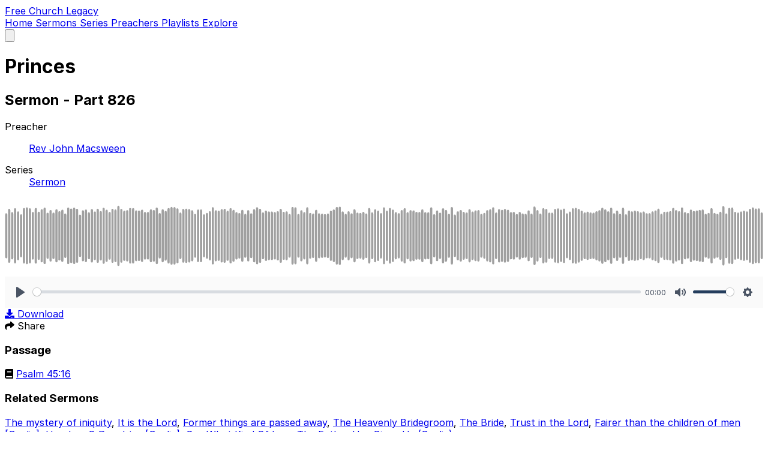

--- FILE ---
content_type: text/html; charset=utf-8
request_url: https://legacy.freechurch.org/sermons/4420/princes/
body_size: 17355
content:

<!DOCTYPE html>
<html lang="en">
    <head>
        
            <link rel="preload" href="/static/css/main-v2.ef2cceb00a2e.css" as="style" />
        

        <meta charset="utf-8" />
        <meta name="viewport" content="width=device-width, initial-scale=1" />

        
            
            
                <meta name="theme-color" content="#243d5d" />
            

            
        

        <title>Princes</title>
        

        
    <link rel="preload" href="/static/css/plyr.0a51e5797ac9.css" as="style" />
    <link rel="stylesheet" href="/static/css/plyr.0a51e5797ac9.css" id="mainCss" />

    
        <meta content="/media/mp3/4331.mp3" property="og:audio">
    

    <meta content="Princes" property="og:title">
<meta content="Princes" name="twitter:title">

<meta name="description" content="Sermon from 2000-01-01 by Rev John Macsween" />
<meta content="Sermon from 2000-01-01 by Rev John Macsween." property="og:description">
<meta content="Sermon from 2000-01-01 by Rev John Macsween." property="twitter:description">


    <meta content="Rev John Macsween" property="og:author">


<meta content="Religion" property="og:article:section">
<meta content="article" property="og:type">

    
    <meta content="https://yetanothersermon.host/og/sermon/4420.png" property="og:image">
    <meta content="1200" property="og:image:width">
    <meta content="630" property="og:image:height">



    
        <link rel="canonical" href="https://legacy.freechurch.org/sermons/4420/princes/" />
        <meta property="og:url" content="https://legacy.freechurch.org/sermons/4420/princes/" />
    


        
            <link rel="stylesheet" href="/static/css/main-v2.ef2cceb00a2e.css" />
            
                <style>
                    .theme-coloured {
                        color: #243d5d;
                    }
                    :root {
                        --ctc: #243d5d;
                    }
                </style>
            
        

        <link rel="preconnect" href="https://use.fontawesome.com" crossorigin />
        <link rel="preconnect" href="https://media.yetanothersermon.host" crossorigin />
        <link rel="stylesheet" href="https://rsms.me/inter/inter.css">
        <script src="/static/js/public.ae9b2e61f6cb.js" defer></script>
    </head>
    <body class="text-gray-800 bg-gray-50 dark:text-gray-50 dark:bg-gray-800 otc">
        
            <nav class="bg-gray-100 shadow-md dark:bg-gray-900" x-data="{ menu: false }" @click.away="menu = false">
    <div class="px-2 mx-auto sm:px-4 lg:px-6">
        <div class="flex justify-between h-20">
            <div class="flex px-2 lg:px-0">
                <div class="flex shrink-0 items-center my-2">
                    <a class="font-bold" 
                        href="/sermons/" aria-label="Go to sermons" >
                        
                            Free Church Legacy
                        
                    </a>
                </div>
                <div class="hidden lg:flex lg:ml-16 lg:space-x-8">
                    
                        <a
    href="/"
    
        class="inline-flex items-center px-1 pt-1 text-sm font-medium text-gray-500 border-b-2 border-transparent dark:text-gray-300 hover:text-gray-700 hover:border-gray-300 nav-link dark:hover:text-gray-300"
    
>
    
        Home
    
</a>

                    
                        <a
    href="/sermons/"
    
        class="inline-flex items-center px-1 pt-1 text-sm font-medium text-gray-500 border-b-2 border-transparent dark:text-gray-300 hover:text-gray-700 hover:border-gray-300 nav-link dark:hover:text-gray-300"
    
>
    
        Sermons
    
</a>

                    
                        <a
    href="/series/"
    
        class="inline-flex items-center px-1 pt-1 text-sm font-medium text-gray-500 border-b-2 border-transparent dark:text-gray-300 hover:text-gray-700 hover:border-gray-300 nav-link dark:hover:text-gray-300"
    
>
    
        Series
    
</a>

                    
                        <a
    href="/preachers/"
    
        class="inline-flex items-center px-1 pt-1 text-sm font-medium text-gray-500 border-b-2 border-transparent dark:text-gray-300 hover:text-gray-700 hover:border-gray-300 nav-link dark:hover:text-gray-300"
    
>
    
        Preachers
    
</a>

                    
                        <a
    href="/playlists/"
    
        class="inline-flex items-center px-1 pt-1 text-sm font-medium text-gray-500 border-b-2 border-transparent dark:text-gray-300 hover:text-gray-700 hover:border-gray-300 nav-link dark:hover:text-gray-300"
    
>
    
        Playlists
    
</a>

                    
                        <a
    href="/explore/"
    
        class="inline-flex items-center px-1 pt-1 text-sm font-medium text-gray-500 border-b-2 border-transparent dark:text-gray-300 hover:text-gray-700 hover:border-gray-300 nav-link dark:hover:text-gray-300"
    
>
    
        Explore
    
</a>

                    
                    
                    
                </div>
            </div>
            
            <div class="flex items-center lg:hidden">
                <button
                    class="inline-flex justify-center items-center p-2 text-gray-400 rounded-md dark:text-gray-300 hover:text-gray-500 hover:bg-gray-100 focus:ring-3-2 focus:ring-3-inset focus:outline-hidden dark:hover:bg-gray-900 dark:hover:text-gray-200 focus:ring-3-ctc"
                    aria-expanded="false"
                    @click="menu = !menu">
                    <span class="sr-only">Open main menu</span>
                    <svg class="w-6 h-6" xmlns="http://www.w3.org/2000/svg" fill="none" viewBox="0 0 24 24"
                        stroke="currentColor" aria-hidden="true" x-show="!menu">
                        <path stroke-linecap="round" stroke-linejoin="round" stroke-width="2" d="M4 6h16M4 12h16M4 18h16" />
                    </svg>
                    <svg class="w-6 h-6" xmlns="http://www.w3.org/2000/svg" fill="none" viewBox="0 0 24 24"
                        stroke="currentColor" aria-hidden="true" x-show="menu">
                        <path stroke-linecap="round" stroke-linejoin="round" stroke-width="2" d="M6 18L18 6M6 6l12 12" />
                    </svg>
                </button>
            </div>
        </div>
    </div>
    <div class="lg:hidden" x-show="menu" x-cloak>
        <div class="pt-2 pb-3 space-y-1">
            
                <a
    href="/"
    
        class="block py-2 pr-4 pl-3 text-base font-medium text-gray-500 border-l-4 border-transparent dark:text-gray-300 hover:text-gray-700 hover:border-gray-300 nav-link dark:hover:text-gray-300"
    
>
    
        Home
    
</a>

            
                <a
    href="/sermons/"
    
        class="block py-2 pr-4 pl-3 text-base font-medium text-gray-500 border-l-4 border-transparent dark:text-gray-300 hover:text-gray-700 hover:border-gray-300 nav-link dark:hover:text-gray-300"
    
>
    
        Sermons
    
</a>

            
                <a
    href="/series/"
    
        class="block py-2 pr-4 pl-3 text-base font-medium text-gray-500 border-l-4 border-transparent dark:text-gray-300 hover:text-gray-700 hover:border-gray-300 nav-link dark:hover:text-gray-300"
    
>
    
        Series
    
</a>

            
                <a
    href="/preachers/"
    
        class="block py-2 pr-4 pl-3 text-base font-medium text-gray-500 border-l-4 border-transparent dark:text-gray-300 hover:text-gray-700 hover:border-gray-300 nav-link dark:hover:text-gray-300"
    
>
    
        Preachers
    
</a>

            
                <a
    href="/playlists/"
    
        class="block py-2 pr-4 pl-3 text-base font-medium text-gray-500 border-l-4 border-transparent dark:text-gray-300 hover:text-gray-700 hover:border-gray-300 nav-link dark:hover:text-gray-300"
    
>
    
        Playlists
    
</a>

            
                <a
    href="/explore/"
    
        class="block py-2 pr-4 pl-3 text-base font-medium text-gray-500 border-l-4 border-transparent dark:text-gray-300 hover:text-gray-700 hover:border-gray-300 nav-link dark:hover:text-gray-300"
    
>
    
        Explore
    
</a>

            
            
        </div>
    </div>
</nav>

        
        <div class="container px-4 mx-auto mb-8 min-h-screen md:px-6 lg:mb-16">
            
    <div class="mx-auto mt-8 lg:mt-16 lg:max-w-5xl" style="min-height: 150vh;">
        <div>
            <h1 class="text-4xl font-bold sm:text-5xl sm:tracking-tight lg:text-6xl">
                Princes
            </h1>
            
                
                    <h2 class="max-w-xl mt-2 text-xl text-gray-600 dark:text-white">
                        Sermon - Part 826
                    </h2>
                
            
        </div>
        <div class="mt-4">
            
                
                    
                
            
            <dl class="flex flex-col my-4 space-y-4 lg:flex-row lg:justify-around lg:px-8 lg:my-12 lg:space-y-0 lg:text-center">
                
                    
                        <div class="flex flex-col lg:px-8">
    <dt class="text-base text-gray-500 lg:text-center dark:text-gray-300">
        Preacher
    </dt>
    <dd class="text-xl font-bold text-gray-600 sm:text-3xl dark:text-white">
        
            <p>
                <a href="/preachers/433/rev-john-macsween/" class="hover:underline">Rev John Macsween</a>
            </p>
        
    </dd>
</div>

                    
                
                
                
                
                    <div class="flex flex-col lg:px-8">
    <dt class="text-base text-gray-500 lg:text-center dark:text-gray-300">
        Series
    </dt>
    <dd class="text-xl font-bold text-gray-600 sm:text-3xl dark:text-white">
        <a href="/series/235/sermon/" class="hover:underline">Sermon</a>
    </dd>
</div>

                
            </dl>
            
                <div id="wave"></div>
<div class="mt-2">
    <audio
        controls
        preload="none"
        style="height: 40px; width: 100%"
        id="player"
    >
        <source
            src="/media/mp3/4331.mp3"
            type="audio/mp3"
        >
        </source>
    </audio>
    <div class="flex flex-row-reverse justify-between mt-4 text-lg font-semibold select-none">
        <div class="cursor-pointer group">
            <a href="/media/mp3/4331.mp3" download class="has-text-black" data-no-instant>
                <span class="mr-2 text-gray-500 dark:text-gray-300"><i class="fas fa-download"></i></span>
                <span class="group-hover:underline">Download</span>
            </a>
        </div>
        <div class="hidden cursor-pointer group" id="share_button">
            <span class="mr-2 text-gray-500 dark:text-gray-300"><i class="fas fa-share"></i></span>
            <span class="group-hover:underline">Share</span>
        </div>
    </div>
</div>

            
            <div class="grid w-full grid-cols-1 gap-8 mt-8 lg:grid-cols-2">
                
                    <div>
    <h3 class="mt-8 text-2xl font-semibold text-gray-700 dark:text-gray-300">Passage</h3>
    <div class="mt-1 ml-1 space-y-1">
        
            <div class="group">
                <span class="text-gray-500 dark:text-gray-300"><i class="fas fa-book"></i></span>
                <a href="https://www.biblegateway.com/passage/?search=Psalm+45%3A16&amp;version=ESV"
                    referrerpolicy="no-referrer"
                    target="_blank"
                    rel="noopener"
                    class="group-hover:underline"
                >
                    Psalm 45:16
                </a>
            </div>
        
    </div>
</div>

                
                <div >
                    
                    
                    
                    
                        <h3 class="mt-8 text-2xl font-semibold text-gray-700 dark:text-gray-300">
                            Related Sermons
                        </h3>
                        <div class="mt-1 ml-1 prose prose-a:no-underline prose-a:font-normal dark:prose-invert">
                            
                                <a class="hover:underline" href="/sermons/2695/the-mystery-of-iniquity/">The mystery of iniquity</a>, 
                            
                                <a class="hover:underline" href="/sermons/3418/it-is-the-lord/">It is the Lord</a>, 
                            
                                <a class="hover:underline" href="/sermons/4081/former-things-are-passed-away/">Former things are passed away</a>, 
                            
                                <a class="hover:underline" href="/sermons/4305/the-heavenly-bridegroom/">The Heavenly Bridegroom</a>, 
                            
                                <a class="hover:underline" href="/sermons/4306/the-bride/">The Bride</a>, 
                            
                                <a class="hover:underline" href="/sermons/4819/trust-in-the-lord/">Trust in the Lord</a>, 
                            
                                <a class="hover:underline" href="/sermons/13122/fairer-than-the-children-of-men-gaelic/">Fairer than the children of men [Gaelic]</a>, 
                            
                                <a class="hover:underline" href="/sermons/13123/hearken-o-daughter-gaelic/">Hearken O Daughter [Gaelic]</a>, 
                            
                                <a class="hover:underline" href="/sermons/43864/see-what-kind-of-love-the-father-has-given-us-gaelic/">See What Kind Of Love The Father Has Given Us (Gaelic)</a>.
                            
                        </div>
                    
                </div>
            </div>
            
                <div class="mt-24" x-data="transcriptionScroller()">
    <details open>
        <summary class="list-none">
            <h3 class="mt-6 text-2xl font-semibold text-gray-700 cursor-pointer dark:text-gray-300">
                Transcription
                <span class="mr-2 text-xs text-gray-500 dark:text-gray-300"><i class="fas fa-chevron-down"></i></span>
            </h3>
        </summary>
        <div class="mt-1 ml-1 prose dark:prose-invert">
            <div class="p-4 bg-gray-300 rounded-md dark:text-gray-300 dark:bg-gray-600">
                Disclaimer: this is an automatically generated machine transcription - there may be small errors or mistranscriptions. Please refer to the original audio if you are in any doubt.
            </div>
            <div class="flex justify-end">
                <div class="mt-2 ml-auto not-prose space-x-2">
                    <a href="/transcripts/77cbc9f1-1b84-4ba4-9893-08c274c76957.pdf" download class="has-text-black cursor-pointer group" data-no-instant>
                        <span class="mr-1 text-gray-500 dark:text-gray-300"><i class="fas fa-download"></i></span>
                        <span class="group-hover:underline">Download PDF</span>
                    </a>
                    <a href="/transcriptions/44757.txt" download class="has-text-black cursor-pointer group" data-no-instant>
                        <span class="mr-1 text-gray-500 dark:text-gray-300"><i class="fas fa-download"></i></span>
                        <span class="group-hover:underline">Download txt</span>
                    </a>
                </div>
            </div>

            <!-- Resume auto-scroll button (shown when auto-scroll is paused) -->
            <div x-show="!autoScroll" class="flex justify-center my-4 not-prose">
                <button
                    @click="resumeAutoScroll()"
                    class="px-4 py-2 text-sm font-medium text-white bg-green-600 rounded-md hover:bg-green-700 focus:outline-none focus:ring-2 focus:ring-offset-2 focus:ring-green-500"
                >
                    <i class="fas fa-sync-alt mr-2"></i>
                    Resume Auto-Scroll
                </button>
            </div>

            <!-- Transcription container with fixed height and scrollbar -->
            <div
                x-ref="transcriptContainer"
                @scroll="onScroll"
                class="overflow-y-auto border border-gray-300 dark:border-gray-600 rounded-md p-4"
                style="max-height: 500px;"
            >
                
                    <div
                        data-start="0.0"
                        data-end="10.4"
                    >
                        <div>
                            <p class="group">
                                <span
                                    class="text-xs text-gray-500 cursor-pointer dark:text-gray-300"
                                    :class="($store.playback.currentTime >= 0.0 && $store.playback.currentTime < 10.4) && 'text-green-500 font-bold'"
                                    x-on:click="seekAndPlay(0.0)"
                                    title="Seek to Here"
                                >
                                    <span class="hidden group-hover:inline-block">
                                        <i class="fas fa-play"></i>
                                    </span>
                                    [0:00]
                                </span>
                                <span :class="($store.playback.currentTime >= 0.0 && $store.playback.currentTime < 10.4) && 'bg-yellow-100 dark:bg-yellow-900'">
                                    The book of Psalms, Psalm 45, chapter 16, verse.
                                </span>
                            </p>
                        </div>
                    </div>
                
                    <div
                        data-start="16.72"
                        data-end="29.44"
                    >
                        <div>
                            <p class="group">
                                <span
                                    class="text-xs text-gray-500 cursor-pointer dark:text-gray-300"
                                    :class="($store.playback.currentTime >= 16.72 && $store.playback.currentTime < 29.44) && 'text-green-500 font-bold'"
                                    x-on:click="seekAndPlay(16.72)"
                                    title="Seek to Here"
                                >
                                    <span class="hidden group-hover:inline-block">
                                        <i class="fas fa-play"></i>
                                    </span>
                                    [0:16]
                                </span>
                                <span :class="($store.playback.currentTime >= 16.72 && $store.playback.currentTime < 29.44) && 'bg-yellow-100 dark:bg-yellow-900'">
                                    Instead of thy father shall be thy children, whom thou mayest make fences in all the earth.
                                </span>
                            </p>
                        </div>
                    </div>
                
                    <div
                        data-start="30.0"
                        data-end="48.78"
                    >
                        <div>
                            <p class="group">
                                <span
                                    class="text-xs text-gray-500 cursor-pointer dark:text-gray-300"
                                    :class="($store.playback.currentTime >= 30.0 && $store.playback.currentTime < 48.78) && 'text-green-500 font-bold'"
                                    x-on:click="seekAndPlay(30.0)"
                                    title="Seek to Here"
                                >
                                    <span class="hidden group-hover:inline-block">
                                        <i class="fas fa-play"></i>
                                    </span>
                                    [0:30]
                                </span>
                                <span :class="($store.playback.currentTime >= 30.0 && $store.playback.currentTime < 48.78) && 'bg-yellow-100 dark:bg-yellow-900'">
                                    I will make thy name to be remembered in all generations. Therefore shall the people praise thee forever and ever.
                                </span>
                            </p>
                        </div>
                    </div>
                
                    <div
                        data-start="48.78"
                        data-end="96.3"
                    >
                        <div>
                            <p class="group">
                                <span
                                    class="text-xs text-gray-500 cursor-pointer dark:text-gray-300"
                                    :class="($store.playback.currentTime >= 48.78 && $store.playback.currentTime < 96.3) && 'text-green-500 font-bold'"
                                    x-on:click="seekAndPlay(48.78)"
                                    title="Seek to Here"
                                >
                                    <span class="hidden group-hover:inline-block">
                                        <i class="fas fa-play"></i>
                                    </span>
                                    [0:48]
                                </span>
                                <span :class="($store.playback.currentTime >= 48.78 && $store.playback.currentTime < 96.3) && 'bg-yellow-100 dark:bg-yellow-900'">
                                    In my considering these words, the first thing that demands attention is to discover, if we can, the speaker and the person to whom these words were spoken.
                                </span>
                            </p>
                        </div>
                    </div>
                
                    <div
                        data-start="96.3"
                        data-end="111.08"
                    >
                        <div>
                            <p class="group">
                                <span
                                    class="text-xs text-gray-500 cursor-pointer dark:text-gray-300"
                                    :class="($store.playback.currentTime >= 96.3 && $store.playback.currentTime < 111.08) && 'text-green-500 font-bold'"
                                    x-on:click="seekAndPlay(96.3)"
                                    title="Seek to Here"
                                >
                                    <span class="hidden group-hover:inline-block">
                                        <i class="fas fa-play"></i>
                                    </span>
                                    [1:36]
                                </span>
                                <span :class="($store.playback.currentTime >= 96.3 && $store.playback.currentTime < 111.08) && 'bg-yellow-100 dark:bg-yellow-900'">
                                    Who is it that says, I will make thy name to be remembered in all generations?
                                </span>
                            </p>
                        </div>
                    </div>
                
                    <div
                        data-start="114.08"
                        data-end="140.66"
                    >
                        <div>
                            <p class="group">
                                <span
                                    class="text-xs text-gray-500 cursor-pointer dark:text-gray-300"
                                    :class="($store.playback.currentTime >= 114.08 && $store.playback.currentTime < 140.66) && 'text-green-500 font-bold'"
                                    x-on:click="seekAndPlay(114.08)"
                                    title="Seek to Here"
                                >
                                    <span class="hidden group-hover:inline-block">
                                        <i class="fas fa-play"></i>
                                    </span>
                                    [1:54]
                                </span>
                                <span :class="($store.playback.currentTime >= 114.08 && $store.playback.currentTime < 140.66) && 'bg-yellow-100 dark:bg-yellow-900'">
                                    And to whom were the words addressed? And before we come to a separate conclusion, regarding these primary matters, we cannot even begin to discuss the meaning of the words.
                                </span>
                            </p>
                        </div>
                    </div>
                
                    <div
                        data-start="140.66"
                        data-end="159.57999999999998"
                    >
                        <div>
                            <p class="group">
                                <span
                                    class="text-xs text-gray-500 cursor-pointer dark:text-gray-300"
                                    :class="($store.playback.currentTime >= 140.66 && $store.playback.currentTime < 159.57999999999998) && 'text-green-500 font-bold'"
                                    x-on:click="seekAndPlay(140.66)"
                                    title="Seek to Here"
                                >
                                    <span class="hidden group-hover:inline-block">
                                        <i class="fas fa-play"></i>
                                    </span>
                                    [2:20]
                                </span>
                                <span :class="($store.playback.currentTime >= 140.66 && $store.playback.currentTime < 159.57999999999998) && 'bg-yellow-100 dark:bg-yellow-900'">
                                    And we may say just in passing, that there have been many speculations as to the occasion on which this psalm was written.
                                </span>
                            </p>
                        </div>
                    </div>
                
                    <div
                        data-start="159.58"
                        data-end="182.8"
                    >
                        <div>
                            <p class="group">
                                <span
                                    class="text-xs text-gray-500 cursor-pointer dark:text-gray-300"
                                    :class="($store.playback.currentTime >= 159.58 && $store.playback.currentTime < 182.8) && 'text-green-500 font-bold'"
                                    x-on:click="seekAndPlay(159.58)"
                                    title="Seek to Here"
                                >
                                    <span class="hidden group-hover:inline-block">
                                        <i class="fas fa-play"></i>
                                    </span>
                                    [2:39]
                                </span>
                                <span :class="($store.playback.currentTime >= 159.58 && $store.playback.currentTime < 182.8) && 'bg-yellow-100 dark:bg-yellow-900'">
                                    But leaving all these aside, and looking at the psalm in the light of the other parts of Scripture, we are confronted with this interesting consideration.
                                </span>
                            </p>
                        </div>
                    </div>
                
                    <div
                        data-start="182.8"
                        data-end="196.34"
                    >
                        <div>
                            <p class="group">
                                <span
                                    class="text-xs text-gray-500 cursor-pointer dark:text-gray-300"
                                    :class="($store.playback.currentTime >= 182.8 && $store.playback.currentTime < 196.34) && 'text-green-500 font-bold'"
                                    x-on:click="seekAndPlay(182.8)"
                                    title="Seek to Here"
                                >
                                    <span class="hidden group-hover:inline-block">
                                        <i class="fas fa-play"></i>
                                    </span>
                                    [3:02]
                                </span>
                                <span :class="($store.playback.currentTime >= 182.8 && $store.playback.currentTime < 196.34) && 'bg-yellow-100 dark:bg-yellow-900'">
                                    that there are words in the psalm, which are directly applied to Christ in another part of Scripture.
                                </span>
                            </p>
                        </div>
                    </div>
                
                    <div
                        data-start="196.34"
                        data-end="222.46"
                    >
                        <div>
                            <p class="group">
                                <span
                                    class="text-xs text-gray-500 cursor-pointer dark:text-gray-300"
                                    :class="($store.playback.currentTime >= 196.34 && $store.playback.currentTime < 222.46) && 'text-green-500 font-bold'"
                                    x-on:click="seekAndPlay(196.34)"
                                    title="Seek to Here"
                                >
                                    <span class="hidden group-hover:inline-block">
                                        <i class="fas fa-play"></i>
                                    </span>
                                    [3:16]
                                </span>
                                <span :class="($store.playback.currentTime >= 196.34 && $store.playback.currentTime < 222.46) && 'bg-yellow-100 dark:bg-yellow-900'">
                                    For instance, at the sixth verse, The scepter of thy kingdom is a right scepter, though lovest righteousness and hateest wickedness.
                                </span>
                            </p>
                        </div>
                    </div>
                
                    <div
                        data-start="222.46"
                        data-end="235.34"
                    >
                        <div>
                            <p class="group">
                                <span
                                    class="text-xs text-gray-500 cursor-pointer dark:text-gray-300"
                                    :class="($store.playback.currentTime >= 222.46 && $store.playback.currentTime < 235.34) && 'text-green-500 font-bold'"
                                    x-on:click="seekAndPlay(222.46)"
                                    title="Seek to Here"
                                >
                                    <span class="hidden group-hover:inline-block">
                                        <i class="fas fa-play"></i>
                                    </span>
                                    [3:42]
                                </span>
                                <span :class="($store.playback.currentTime >= 222.46 && $store.playback.currentTime < 235.34) && 'bg-yellow-100 dark:bg-yellow-900'">
                                    Therefore, thy God has allowed thee with the oil of gladness above thy fellows.
                                </span>
                            </p>
                        </div>
                    </div>
                
                    <div
                        data-start="235.34"
                        data-end="260.38"
                    >
                        <div>
                            <p class="group">
                                <span
                                    class="text-xs text-gray-500 cursor-pointer dark:text-gray-300"
                                    :class="($store.playback.currentTime >= 235.34 && $store.playback.currentTime < 260.38) && 'text-green-500 font-bold'"
                                    x-on:click="seekAndPlay(235.34)"
                                    title="Seek to Here"
                                >
                                    <span class="hidden group-hover:inline-block">
                                        <i class="fas fa-play"></i>
                                    </span>
                                    [3:55]
                                </span>
                                <span :class="($store.playback.currentTime >= 235.34 && $store.playback.currentTime < 260.38) && 'bg-yellow-100 dark:bg-yellow-900'">
                                    We know that in the epistle to the Hebrews in the first chapter, these words are used to prove the deity, the superiority, therefore, of the Lord Jesus Christ.
                                </span>
                            </p>
                        </div>
                    </div>
                
                    <div
                        data-start="260.38"
                        data-end="273.38"
                    >
                        <div>
                            <p class="group">
                                <span
                                    class="text-xs text-gray-500 cursor-pointer dark:text-gray-300"
                                    :class="($store.playback.currentTime >= 260.38 && $store.playback.currentTime < 273.38) && 'text-green-500 font-bold'"
                                    x-on:click="seekAndPlay(260.38)"
                                    title="Seek to Here"
                                >
                                    <span class="hidden group-hover:inline-block">
                                        <i class="fas fa-play"></i>
                                    </span>
                                    [4:20]
                                </span>
                                <span :class="($store.playback.currentTime >= 260.38 && $store.playback.currentTime < 273.38) && 'bg-yellow-100 dark:bg-yellow-900'">
                                    The superiority to all created beings. And it is said of him directly in relation to the angels.
                                </span>
                            </p>
                        </div>
                    </div>
                
                    <div
                        data-start="273.38"
                        data-end="286.38"
                    >
                        <div>
                            <p class="group">
                                <span
                                    class="text-xs text-gray-500 cursor-pointer dark:text-gray-300"
                                    :class="($store.playback.currentTime >= 273.38 && $store.playback.currentTime < 286.38) && 'text-green-500 font-bold'"
                                    x-on:click="seekAndPlay(273.38)"
                                    title="Seek to Here"
                                >
                                    <span class="hidden group-hover:inline-block">
                                        <i class="fas fa-play"></i>
                                    </span>
                                    [4:33]
                                </span>
                                <span :class="($store.playback.currentTime >= 273.38 && $store.playback.currentTime < 286.38) && 'bg-yellow-100 dark:bg-yellow-900'">
                                    He has not said this to any of the angels. Thy throne, O God, is forever and ever.
                                </span>
                            </p>
                        </div>
                    </div>
                
                    <div
                        data-start="286.38"
                        data-end="302.38"
                    >
                        <div>
                            <p class="group">
                                <span
                                    class="text-xs text-gray-500 cursor-pointer dark:text-gray-300"
                                    :class="($store.playback.currentTime >= 286.38 && $store.playback.currentTime < 302.38) && 'text-green-500 font-bold'"
                                    x-on:click="seekAndPlay(286.38)"
                                    title="Seek to Here"
                                >
                                    <span class="hidden group-hover:inline-block">
                                        <i class="fas fa-play"></i>
                                    </span>
                                    [4:46]
                                </span>
                                <span :class="($store.playback.currentTime >= 286.38 && $store.playback.currentTime < 302.38) && 'bg-yellow-100 dark:bg-yellow-900'">
                                    Hence, in the sixth and seventh verses, we are assured by an inspired commentator that the words were used by the Father to the Son.
                                </span>
                            </p>
                        </div>
                    </div>
                
                    <div
                        data-start="302.38"
                        data-end="315.38"
                    >
                        <div>
                            <p class="group">
                                <span
                                    class="text-xs text-gray-500 cursor-pointer dark:text-gray-300"
                                    :class="($store.playback.currentTime >= 302.38 && $store.playback.currentTime < 315.38) && 'text-green-500 font-bold'"
                                    x-on:click="seekAndPlay(302.38)"
                                    title="Seek to Here"
                                >
                                    <span class="hidden group-hover:inline-block">
                                        <i class="fas fa-play"></i>
                                    </span>
                                    [5:02]
                                </span>
                                <span :class="($store.playback.currentTime >= 302.38 && $store.playback.currentTime < 315.38) && 'bg-yellow-100 dark:bg-yellow-900'">
                                    And we take it that the last verses of the Son are to be taken in exactly the same way.
                                </span>
                            </p>
                        </div>
                    </div>
                
                    <div
                        data-start="315.38"
                        data-end="336.38"
                    >
                        <div>
                            <p class="group">
                                <span
                                    class="text-xs text-gray-500 cursor-pointer dark:text-gray-300"
                                    :class="($store.playback.currentTime >= 315.38 && $store.playback.currentTime < 336.38) && 'text-green-500 font-bold'"
                                    x-on:click="seekAndPlay(315.38)"
                                    title="Seek to Here"
                                >
                                    <span class="hidden group-hover:inline-block">
                                        <i class="fas fa-play"></i>
                                    </span>
                                    [5:15]
                                </span>
                                <span :class="($store.playback.currentTime >= 315.38 && $store.playback.currentTime < 336.38) && 'bg-yellow-100 dark:bg-yellow-900'">
                                    When it is said, I will make thy name to be the Lord, and I will make thy name to be the Lord. in all generations.
                                </span>
                            </p>
                        </div>
                    </div>
                
                    <div
                        data-start="336.38"
                        data-end="349.38"
                    >
                        <div>
                            <p class="group">
                                <span
                                    class="text-xs text-gray-500 cursor-pointer dark:text-gray-300"
                                    :class="($store.playback.currentTime >= 336.38 && $store.playback.currentTime < 349.38) && 'text-green-500 font-bold'"
                                    x-on:click="seekAndPlay(336.38)"
                                    title="Seek to Here"
                                >
                                    <span class="hidden group-hover:inline-block">
                                        <i class="fas fa-play"></i>
                                    </span>
                                    [5:36]
                                </span>
                                <span :class="($store.playback.currentTime >= 336.38 && $store.playback.currentTime < 349.38) && 'bg-yellow-100 dark:bg-yellow-900'">
                                    We take it that it is still the Father who is the speaker, and that the words are spoken to the Son.
                                </span>
                            </p>
                        </div>
                    </div>
                
                    <div
                        data-start="349.38"
                        data-end="360.38"
                    >
                        <div>
                            <p class="group">
                                <span
                                    class="text-xs text-gray-500 cursor-pointer dark:text-gray-300"
                                    :class="($store.playback.currentTime >= 349.38 && $store.playback.currentTime < 360.38) && 'text-green-500 font-bold'"
                                    x-on:click="seekAndPlay(349.38)"
                                    title="Seek to Here"
                                >
                                    <span class="hidden group-hover:inline-block">
                                        <i class="fas fa-play"></i>
                                    </span>
                                    [5:49]
                                </span>
                                <span :class="($store.playback.currentTime >= 349.38 && $store.playback.currentTime < 360.38) && 'bg-yellow-100 dark:bg-yellow-900'">
                                    This is one of the promises that he received as the head of the church.
                                </span>
                            </p>
                        </div>
                    </div>
                
                    <div
                        data-start="360.38"
                        data-end="373.38"
                    >
                        <div>
                            <p class="group">
                                <span
                                    class="text-xs text-gray-500 cursor-pointer dark:text-gray-300"
                                    :class="($store.playback.currentTime >= 360.38 && $store.playback.currentTime < 373.38) && 'text-green-500 font-bold'"
                                    x-on:click="seekAndPlay(360.38)"
                                    title="Seek to Here"
                                >
                                    <span class="hidden group-hover:inline-block">
                                        <i class="fas fa-play"></i>
                                    </span>
                                    [6:00]
                                </span>
                                <span :class="($store.playback.currentTime >= 360.38 && $store.playback.currentTime < 373.38) && 'bg-yellow-100 dark:bg-yellow-900'">
                                    when his soul was made an offering for sin.
                                </span>
                            </p>
                        </div>
                    </div>
                
                    <div
                        data-start="373.38"
                        data-end="388.38"
                    >
                        <div>
                            <p class="group">
                                <span
                                    class="text-xs text-gray-500 cursor-pointer dark:text-gray-300"
                                    :class="($store.playback.currentTime >= 373.38 && $store.playback.currentTime < 388.38) && 'text-green-500 font-bold'"
                                    x-on:click="seekAndPlay(373.38)"
                                    title="Seek to Here"
                                >
                                    <span class="hidden group-hover:inline-block">
                                        <i class="fas fa-play"></i>
                                    </span>
                                    [6:13]
                                </span>
                                <span :class="($store.playback.currentTime >= 373.38 && $store.playback.currentTime < 388.38) && 'bg-yellow-100 dark:bg-yellow-900'">
                                    Or rather, one of the promises received which were to be fulfilled. when his soul was to be made an offering for sin.
                                </span>
                            </p>
                        </div>
                    </div>
                
                    <div
                        data-start="388.38"
                        data-end="410.38"
                    >
                        <div>
                            <p class="group">
                                <span
                                    class="text-xs text-gray-500 cursor-pointer dark:text-gray-300"
                                    :class="($store.playback.currentTime >= 388.38 && $store.playback.currentTime < 410.38) && 'text-green-500 font-bold'"
                                    x-on:click="seekAndPlay(388.38)"
                                    title="Seek to Here"
                                >
                                    <span class="hidden group-hover:inline-block">
                                        <i class="fas fa-play"></i>
                                    </span>
                                    [6:28]
                                </span>
                                <span :class="($store.playback.currentTime >= 388.38 && $store.playback.currentTime < 410.38) && 'bg-yellow-100 dark:bg-yellow-900'">
                                    When he was to see of the trouble of his soul, and was to be satisfied. It is the Father, according to the terms of the covenant of redemption.
                                </span>
                            </p>
                        </div>
                    </div>
                
                    <div
                        data-start="410.38"
                        data-end="424.38"
                    >
                        <div>
                            <p class="group">
                                <span
                                    class="text-xs text-gray-500 cursor-pointer dark:text-gray-300"
                                    :class="($store.playback.currentTime >= 410.38 && $store.playback.currentTime < 424.38) && 'text-green-500 font-bold'"
                                    x-on:click="seekAndPlay(410.38)"
                                    title="Seek to Here"
                                >
                                    <span class="hidden group-hover:inline-block">
                                        <i class="fas fa-play"></i>
                                    </span>
                                    [6:50]
                                </span>
                                <span :class="($store.playback.currentTime >= 410.38 && $store.playback.currentTime < 424.38) && 'bg-yellow-100 dark:bg-yellow-900'">
                                    Who says this to the Son, I will make thy name to be remembered in all generations.
                                </span>
                            </p>
                        </div>
                    </div>
                
                    <div
                        data-start="424.38"
                        data-end="440.38"
                    >
                        <div>
                            <p class="group">
                                <span
                                    class="text-xs text-gray-500 cursor-pointer dark:text-gray-300"
                                    :class="($store.playback.currentTime >= 424.38 && $store.playback.currentTime < 440.38) && 'text-green-500 font-bold'"
                                    x-on:click="seekAndPlay(424.38)"
                                    title="Seek to Here"
                                >
                                    <span class="hidden group-hover:inline-block">
                                        <i class="fas fa-play"></i>
                                    </span>
                                    [7:04]
                                </span>
                                <span :class="($store.playback.currentTime >= 424.38 && $store.playback.currentTime < 440.38) && 'bg-yellow-100 dark:bg-yellow-900'">
                                    and it is directly connected with, and in separate from, what we read in Paul&#x27;s epistle to the Philippians.
                                </span>
                            </p>
                        </div>
                    </div>
                
                    <div
                        data-start="440.38"
                        data-end="476.38"
                    >
                        <div>
                            <p class="group">
                                <span
                                    class="text-xs text-gray-500 cursor-pointer dark:text-gray-300"
                                    :class="($store.playback.currentTime >= 440.38 && $store.playback.currentTime < 476.38) && 'text-green-500 font-bold'"
                                    x-on:click="seekAndPlay(440.38)"
                                    title="Seek to Here"
                                >
                                    <span class="hidden group-hover:inline-block">
                                        <i class="fas fa-play"></i>
                                    </span>
                                    [7:20]
                                </span>
                                <span :class="($store.playback.currentTime >= 440.38 && $store.playback.currentTime < 476.38) && 'bg-yellow-100 dark:bg-yellow-900'">
                                    Where it is said that, Therefore the Father, for God hath highly exalted him, and hath given him a name which is above every name, that at the name of Jesus every knee should bow, and every tongue confess that Jesus is God to the glory of God the Father.
                                </span>
                            </p>
                        </div>
                    </div>
                
                    <div
                        data-start="476.38"
                        data-end="496.38"
                    >
                        <div>
                            <p class="group">
                                <span
                                    class="text-xs text-gray-500 cursor-pointer dark:text-gray-300"
                                    :class="($store.playback.currentTime >= 476.38 && $store.playback.currentTime < 496.38) && 'text-green-500 font-bold'"
                                    x-on:click="seekAndPlay(476.38)"
                                    title="Seek to Here"
                                >
                                    <span class="hidden group-hover:inline-block">
                                        <i class="fas fa-play"></i>
                                    </span>
                                    [7:56]
                                </span>
                                <span :class="($store.playback.currentTime >= 476.38 && $store.playback.currentTime < 496.38) && 'bg-yellow-100 dark:bg-yellow-900'">
                                    He has a name that is above every name, and that because, though he was equal with God, he thought it not of robbery to be equal with God.
                                </span>
                            </p>
                        </div>
                    </div>
                
                    <div
                        data-start="496.38"
                        data-end="523.38"
                    >
                        <div>
                            <p class="group">
                                <span
                                    class="text-xs text-gray-500 cursor-pointer dark:text-gray-300"
                                    :class="($store.playback.currentTime >= 496.38 && $store.playback.currentTime < 523.38) && 'text-green-500 font-bold'"
                                    x-on:click="seekAndPlay(496.38)"
                                    title="Seek to Here"
                                >
                                    <span class="hidden group-hover:inline-block">
                                        <i class="fas fa-play"></i>
                                    </span>
                                    [8:16]
                                </span>
                                <span :class="($store.playback.currentTime >= 496.38 && $store.playback.currentTime < 523.38) && 'bg-yellow-100 dark:bg-yellow-900'">
                                    He was in fact equal, but he did not grasp, as the idea in the original words is, he did not grasp at this price, but instead, he made himself of new reputation, or he emptied himself, of this reputation.
                                </span>
                            </p>
                        </div>
                    </div>
                
                    <div
                        data-start="523.38"
                        data-end="547.38"
                    >
                        <div>
                            <p class="group">
                                <span
                                    class="text-xs text-gray-500 cursor-pointer dark:text-gray-300"
                                    :class="($store.playback.currentTime >= 523.38 && $store.playback.currentTime < 547.38) && 'text-green-500 font-bold'"
                                    x-on:click="seekAndPlay(523.38)"
                                    title="Seek to Here"
                                >
                                    <span class="hidden group-hover:inline-block">
                                        <i class="fas fa-play"></i>
                                    </span>
                                    [8:43]
                                </span>
                                <span :class="($store.playback.currentTime >= 523.38 && $store.playback.currentTime < 547.38) && 'bg-yellow-100 dark:bg-yellow-900'">
                                    He emptied himself, and was found in fashion as a man, and being found in fashion as a man, he humbled himself, and was obedient unto death, even the cursed death of the cross.
                                </span>
                            </p>
                        </div>
                    </div>
                
                    <div
                        data-start="547.38"
                        data-end="562.38"
                    >
                        <div>
                            <p class="group">
                                <span
                                    class="text-xs text-gray-500 cursor-pointer dark:text-gray-300"
                                    :class="($store.playback.currentTime >= 547.38 && $store.playback.currentTime < 562.38) && 'text-green-500 font-bold'"
                                    x-on:click="seekAndPlay(547.38)"
                                    title="Seek to Here"
                                >
                                    <span class="hidden group-hover:inline-block">
                                        <i class="fas fa-play"></i>
                                    </span>
                                    [9:07]
                                </span>
                                <span :class="($store.playback.currentTime >= 547.38 && $store.playback.currentTime < 562.38) && 'bg-yellow-100 dark:bg-yellow-900'">
                                    Therefore, God hath highly exalted him. Now we take the words of the text against that background.
                                </span>
                            </p>
                        </div>
                    </div>
                
                    <div
                        data-start="562.38"
                        data-end="584.38"
                    >
                        <div>
                            <p class="group">
                                <span
                                    class="text-xs text-gray-500 cursor-pointer dark:text-gray-300"
                                    :class="($store.playback.currentTime >= 562.38 && $store.playback.currentTime < 584.38) && 'text-green-500 font-bold'"
                                    x-on:click="seekAndPlay(562.38)"
                                    title="Seek to Here"
                                >
                                    <span class="hidden group-hover:inline-block">
                                        <i class="fas fa-play"></i>
                                    </span>
                                    [9:22]
                                </span>
                                <span :class="($store.playback.currentTime >= 562.38 && $store.playback.currentTime < 584.38) && 'bg-yellow-100 dark:bg-yellow-900'">
                                    I will make thy name to be remembered in all generations. Therefore, shall the people praise thee forever and ever.
                                </span>
                            </p>
                        </div>
                    </div>
                
                    <div
                        data-start="584.38"
                        data-end="598.38"
                    >
                        <div>
                            <p class="group">
                                <span
                                    class="text-xs text-gray-500 cursor-pointer dark:text-gray-300"
                                    :class="($store.playback.currentTime >= 584.38 && $store.playback.currentTime < 598.38) && 'text-green-500 font-bold'"
                                    x-on:click="seekAndPlay(584.38)"
                                    title="Seek to Here"
                                >
                                    <span class="hidden group-hover:inline-block">
                                        <i class="fas fa-play"></i>
                                    </span>
                                    [9:44]
                                </span>
                                <span :class="($store.playback.currentTime >= 584.38 && $store.playback.currentTime < 598.38) && 'bg-yellow-100 dark:bg-yellow-900'">
                                    and we may mention, first of all, the propriety of this.
                                </span>
                            </p>
                        </div>
                    </div>
                
                    <div
                        data-start="598.38"
                        data-end="612.38"
                    >
                        <div>
                            <p class="group">
                                <span
                                    class="text-xs text-gray-500 cursor-pointer dark:text-gray-300"
                                    :class="($store.playback.currentTime >= 598.38 && $store.playback.currentTime < 612.38) && 'text-green-500 font-bold'"
                                    x-on:click="seekAndPlay(598.38)"
                                    title="Seek to Here"
                                >
                                    <span class="hidden group-hover:inline-block">
                                        <i class="fas fa-play"></i>
                                    </span>
                                    [9:58]
                                </span>
                                <span :class="($store.playback.currentTime >= 598.38 && $store.playback.currentTime < 612.38) && 'bg-yellow-100 dark:bg-yellow-900'">
                                    It is proper that the name of Jesus should be remembered. Nothing can be more proper than that.
                                </span>
                            </p>
                        </div>
                    </div>
                
                    <div
                        data-start="612.38"
                        data-end="627.38"
                    >
                        <div>
                            <p class="group">
                                <span
                                    class="text-xs text-gray-500 cursor-pointer dark:text-gray-300"
                                    :class="($store.playback.currentTime >= 612.38 && $store.playback.currentTime < 627.38) && 'text-green-500 font-bold'"
                                    x-on:click="seekAndPlay(612.38)"
                                    title="Seek to Here"
                                >
                                    <span class="hidden group-hover:inline-block">
                                        <i class="fas fa-play"></i>
                                    </span>
                                    [10:12]
                                </span>
                                <span :class="($store.playback.currentTime >= 612.38 && $store.playback.currentTime < 627.38) && 'bg-yellow-100 dark:bg-yellow-900'">
                                    It is according to the propriety of heaven. Something that is in the very fore, in the very foreground of what should be remembered.
                                </span>
                            </p>
                        </div>
                    </div>
                
                    <div
                        data-start="627.38"
                        data-end="663.38"
                    >
                        <div>
                            <p class="group">
                                <span
                                    class="text-xs text-gray-500 cursor-pointer dark:text-gray-300"
                                    :class="($store.playback.currentTime >= 627.38 && $store.playback.currentTime < 663.38) && 'text-green-500 font-bold'"
                                    x-on:click="seekAndPlay(627.38)"
                                    title="Seek to Here"
                                >
                                    <span class="hidden group-hover:inline-block">
                                        <i class="fas fa-play"></i>
                                    </span>
                                    [10:27]
                                </span>
                                <span :class="($store.playback.currentTime >= 627.38 && $store.playback.currentTime < 663.38) && 'bg-yellow-100 dark:bg-yellow-900'">
                                    It is proper. Why? Because he is worthy of being remembered. And it is significant that again and again we have promises to this effect, and exhortations calculated to bring this effect into being.
                                </span>
                            </p>
                        </div>
                    </div>
                
                    <div
                        data-start="663.38"
                        data-end="683.38"
                    >
                        <div>
                            <p class="group">
                                <span
                                    class="text-xs text-gray-500 cursor-pointer dark:text-gray-300"
                                    :class="($store.playback.currentTime >= 663.38 && $store.playback.currentTime < 683.38) && 'text-green-500 font-bold'"
                                    x-on:click="seekAndPlay(663.38)"
                                    title="Seek to Here"
                                >
                                    <span class="hidden group-hover:inline-block">
                                        <i class="fas fa-play"></i>
                                    </span>
                                    [11:03]
                                </span>
                                <span :class="($store.playback.currentTime >= 663.38 && $store.playback.currentTime < 683.38) && 'bg-yellow-100 dark:bg-yellow-900'">
                                    Why did Jesus say to his disciples, the night before he was betrayed, the night in which he was betrayed, do this in remembrance of me?
                                </span>
                            </p>
                        </div>
                    </div>
                
                    <div
                        data-start="683.38"
                        data-end="698.38"
                    >
                        <div>
                            <p class="group">
                                <span
                                    class="text-xs text-gray-500 cursor-pointer dark:text-gray-300"
                                    :class="($store.playback.currentTime >= 683.38 && $store.playback.currentTime < 698.38) && 'text-green-500 font-bold'"
                                    x-on:click="seekAndPlay(683.38)"
                                    title="Seek to Here"
                                >
                                    <span class="hidden group-hover:inline-block">
                                        <i class="fas fa-play"></i>
                                    </span>
                                    [11:23]
                                </span>
                                <span :class="($store.playback.currentTime >= 683.38 && $store.playback.currentTime < 698.38) && 'bg-yellow-100 dark:bg-yellow-900'">
                                    Why has the Father promised again and again that the name of Christ will be remembered?
                                </span>
                            </p>
                        </div>
                    </div>
                
                    <div
                        data-start="698.38"
                        data-end="712.38"
                    >
                        <div>
                            <p class="group">
                                <span
                                    class="text-xs text-gray-500 cursor-pointer dark:text-gray-300"
                                    :class="($store.playback.currentTime >= 698.38 && $store.playback.currentTime < 712.38) && 'text-green-500 font-bold'"
                                    x-on:click="seekAndPlay(698.38)"
                                    title="Seek to Here"
                                >
                                    <span class="hidden group-hover:inline-block">
                                        <i class="fas fa-play"></i>
                                    </span>
                                    [11:38]
                                </span>
                                <span :class="($store.playback.currentTime >= 698.38 && $store.playback.currentTime < 712.38) && 'bg-yellow-100 dark:bg-yellow-900'">
                                    Why these promises, these promises, why is it that one of the sacraments, one of the ordinances of the New Testament has directly to do with this?
                                </span>
                            </p>
                        </div>
                    </div>
                
                    <div
                        data-start="712.38"
                        data-end="724.38"
                    >
                        <div>
                            <p class="group">
                                <span
                                    class="text-xs text-gray-500 cursor-pointer dark:text-gray-300"
                                    :class="($store.playback.currentTime >= 712.38 && $store.playback.currentTime < 724.38) && 'text-green-500 font-bold'"
                                    x-on:click="seekAndPlay(712.38)"
                                    title="Seek to Here"
                                >
                                    <span class="hidden group-hover:inline-block">
                                        <i class="fas fa-play"></i>
                                    </span>
                                    [11:52]
                                </span>
                                <span :class="($store.playback.currentTime >= 712.38 && $store.playback.currentTime < 724.38) && 'bg-yellow-100 dark:bg-yellow-900'">
                                    The remembrance of Christ&#x27;s name. Why should that be so? There must be a reason for it.
                                </span>
                            </p>
                        </div>
                    </div>
                
                    <div
                        data-start="724.38"
                        data-end="736.38"
                    >
                        <div>
                            <p class="group">
                                <span
                                    class="text-xs text-gray-500 cursor-pointer dark:text-gray-300"
                                    :class="($store.playback.currentTime >= 724.38 && $store.playback.currentTime < 736.38) && 'text-green-500 font-bold'"
                                    x-on:click="seekAndPlay(724.38)"
                                    title="Seek to Here"
                                >
                                    <span class="hidden group-hover:inline-block">
                                        <i class="fas fa-play"></i>
                                    </span>
                                    [12:04]
                                </span>
                                <span :class="($store.playback.currentTime >= 724.38 && $store.playback.currentTime < 736.38) && 'bg-yellow-100 dark:bg-yellow-900'">
                                    There is nothing without a reason. And certainly there is nothing in the economy of God without a very good reason.
                                </span>
                            </p>
                        </div>
                    </div>
                
                    <div
                        data-start="736.38"
                        data-end="756.38"
                    >
                        <div>
                            <p class="group">
                                <span
                                    class="text-xs text-gray-500 cursor-pointer dark:text-gray-300"
                                    :class="($store.playback.currentTime >= 736.38 && $store.playback.currentTime < 756.38) && 'text-green-500 font-bold'"
                                    x-on:click="seekAndPlay(736.38)"
                                    title="Seek to Here"
                                >
                                    <span class="hidden group-hover:inline-block">
                                        <i class="fas fa-play"></i>
                                    </span>
                                    [12:16]
                                </span>
                                <span :class="($store.playback.currentTime >= 736.38 && $store.playback.currentTime < 756.38) && 'bg-yellow-100 dark:bg-yellow-900'">
                                    Surely one of the reasons at least is this, that were it not for this, were it not for the Father&#x27;s promise that his Son&#x27;s name will be remembered.
                                </span>
                            </p>
                        </div>
                    </div>
                
                    <div
                        data-start="756.38"
                        data-end="782.38"
                    >
                        <div>
                            <p class="group">
                                <span
                                    class="text-xs text-gray-500 cursor-pointer dark:text-gray-300"
                                    :class="($store.playback.currentTime >= 756.38 && $store.playback.currentTime < 782.38) && 'text-green-500 font-bold'"
                                    x-on:click="seekAndPlay(756.38)"
                                    title="Seek to Here"
                                >
                                    <span class="hidden group-hover:inline-block">
                                        <i class="fas fa-play"></i>
                                    </span>
                                    [12:36]
                                </span>
                                <span :class="($store.playback.currentTime >= 756.38 && $store.playback.currentTime < 782.38) && 'bg-yellow-100 dark:bg-yellow-900'">
                                    We say, were it not for that, his name would be forgotten. Yea, it is due to divine providence in a special manner that his name has not been forgotten long ago.
                                </span>
                            </p>
                        </div>
                    </div>
                
                    <div
                        data-start="782.38"
                        data-end="800.38"
                    >
                        <div>
                            <p class="group">
                                <span
                                    class="text-xs text-gray-500 cursor-pointer dark:text-gray-300"
                                    :class="($store.playback.currentTime >= 782.38 && $store.playback.currentTime < 800.38) && 'text-green-500 font-bold'"
                                    x-on:click="seekAndPlay(782.38)"
                                    title="Seek to Here"
                                >
                                    <span class="hidden group-hover:inline-block">
                                        <i class="fas fa-play"></i>
                                    </span>
                                    [13:02]
                                </span>
                                <span :class="($store.playback.currentTime >= 782.38 && $store.playback.currentTime < 800.38) && 'bg-yellow-100 dark:bg-yellow-900'">
                                    How do you consider from the human side the obscurity in which the man Christ Jesus was born?
                                </span>
                            </p>
                        </div>
                    </div>
                
                    <div
                        data-start="800.38"
                        data-end="817.38"
                    >
                        <div>
                            <p class="group">
                                <span
                                    class="text-xs text-gray-500 cursor-pointer dark:text-gray-300"
                                    :class="($store.playback.currentTime >= 800.38 && $store.playback.currentTime < 817.38) && 'text-green-500 font-bold'"
                                    x-on:click="seekAndPlay(800.38)"
                                    title="Seek to Here"
                                >
                                    <span class="hidden group-hover:inline-block">
                                        <i class="fas fa-play"></i>
                                    </span>
                                    [13:20]
                                </span>
                                <span :class="($store.playback.currentTime >= 800.38 && $store.playback.currentTime < 817.38) && 'bg-yellow-100 dark:bg-yellow-900'">
                                    The limitations the boundaries of the territory which he which he personally traveled.
                                </span>
                            </p>
                        </div>
                    </div>
                
                    <div
                        data-start="817.38"
                        data-end="839.38"
                    >
                        <div>
                            <p class="group">
                                <span
                                    class="text-xs text-gray-500 cursor-pointer dark:text-gray-300"
                                    :class="($store.playback.currentTime >= 817.38 && $store.playback.currentTime < 839.38) && 'text-green-500 font-bold'"
                                    x-on:click="seekAndPlay(817.38)"
                                    title="Seek to Here"
                                >
                                    <span class="hidden group-hover:inline-block">
                                        <i class="fas fa-play"></i>
                                    </span>
                                    [13:37]
                                </span>
                                <span :class="($store.playback.currentTime >= 817.38 && $store.playback.currentTime < 839.38) && 'bg-yellow-100 dark:bg-yellow-900'">
                                    These were very restricted indeed. He was born and was crucified as a malefactor in one of the most obscure parts of the Roman Empire.
                                </span>
                            </p>
                        </div>
                    </div>
                
                    <div
                        data-start="839.38"
                        data-end="850.38"
                    >
                        <div>
                            <p class="group">
                                <span
                                    class="text-xs text-gray-500 cursor-pointer dark:text-gray-300"
                                    :class="($store.playback.currentTime >= 839.38 && $store.playback.currentTime < 850.38) && 'text-green-500 font-bold'"
                                    x-on:click="seekAndPlay(839.38)"
                                    title="Seek to Here"
                                >
                                    <span class="hidden group-hover:inline-block">
                                        <i class="fas fa-play"></i>
                                    </span>
                                    [13:59]
                                </span>
                                <span :class="($store.playback.currentTime >= 839.38 && $store.playback.currentTime < 850.38) && 'bg-yellow-100 dark:bg-yellow-900'">
                                    Yet, there is no name that can be compared with his name.
                                </span>
                            </p>
                        </div>
                    </div>
                
                    <div
                        data-start="850.38"
                        data-end="866.38"
                    >
                        <div>
                            <p class="group">
                                <span
                                    class="text-xs text-gray-500 cursor-pointer dark:text-gray-300"
                                    :class="($store.playback.currentTime >= 850.38 && $store.playback.currentTime < 866.38) && 'text-green-500 font-bold'"
                                    x-on:click="seekAndPlay(850.38)"
                                    title="Seek to Here"
                                >
                                    <span class="hidden group-hover:inline-block">
                                        <i class="fas fa-play"></i>
                                    </span>
                                    [14:10]
                                </span>
                                <span :class="($store.playback.currentTime >= 850.38 && $store.playback.currentTime < 866.38) && 'bg-yellow-100 dark:bg-yellow-900'">
                                    There is no name that has attached to it what his name has attached to it. and this cannot of course be explained by natural causes.
                                </span>
                            </p>
                        </div>
                    </div>
                
                    <div
                        data-start="866.38"
                        data-end="884.38"
                    >
                        <div>
                            <p class="group">
                                <span
                                    class="text-xs text-gray-500 cursor-pointer dark:text-gray-300"
                                    :class="($store.playback.currentTime >= 866.38 && $store.playback.currentTime < 884.38) && 'text-green-500 font-bold'"
                                    x-on:click="seekAndPlay(866.38)"
                                    title="Seek to Here"
                                >
                                    <span class="hidden group-hover:inline-block">
                                        <i class="fas fa-play"></i>
                                    </span>
                                    [14:26]
                                </span>
                                <span :class="($store.playback.currentTime >= 866.38 && $store.playback.currentTime < 884.38) && 'bg-yellow-100 dark:bg-yellow-900'">
                                    Yea, it is the very antithesis of natural causes. It goes right in the teeth of what one might expect and what one would have a right to expect according to natural causes.
                                </span>
                            </p>
                        </div>
                    </div>
                
                    <div
                        data-start="884.38"
                        data-end="909.38"
                    >
                        <div>
                            <p class="group">
                                <span
                                    class="text-xs text-gray-500 cursor-pointer dark:text-gray-300"
                                    :class="($store.playback.currentTime >= 884.38 && $store.playback.currentTime < 909.38) && 'text-green-500 font-bold'"
                                    x-on:click="seekAndPlay(884.38)"
                                    title="Seek to Here"
                                >
                                    <span class="hidden group-hover:inline-block">
                                        <i class="fas fa-play"></i>
                                    </span>
                                    [14:44]
                                </span>
                                <span :class="($store.playback.currentTime >= 884.38 && $store.playback.currentTime < 909.38) && 'bg-yellow-100 dark:bg-yellow-900'">
                                    to the natural causes. How is it then that his name is not forgotten? This is the reason it is proper that it should be remembered but it is destined by the decree of the Almighty that it will be remembered.
                                </span>
                            </p>
                        </div>
                    </div>
                
                    <div
                        data-start="909.38"
                        data-end="920.38"
                    >
                        <div>
                            <p class="group">
                                <span
                                    class="text-xs text-gray-500 cursor-pointer dark:text-gray-300"
                                    :class="($store.playback.currentTime >= 909.38 && $store.playback.currentTime < 920.38) && 'text-green-500 font-bold'"
                                    x-on:click="seekAndPlay(909.38)"
                                    title="Seek to Here"
                                >
                                    <span class="hidden group-hover:inline-block">
                                        <i class="fas fa-play"></i>
                                    </span>
                                    [15:09]
                                </span>
                                <span :class="($store.playback.currentTime >= 909.38 && $store.playback.currentTime < 920.38) && 'bg-yellow-100 dark:bg-yellow-900'">
                                    Now there is no other name that stands anywhere near this.
                                </span>
                            </p>
                        </div>
                    </div>
                
                    <div
                        data-start="920.38"
                        data-end="936.38"
                    >
                        <div>
                            <p class="group">
                                <span
                                    class="text-xs text-gray-500 cursor-pointer dark:text-gray-300"
                                    :class="($store.playback.currentTime >= 920.38 && $store.playback.currentTime < 936.38) && 'text-green-500 font-bold'"
                                    x-on:click="seekAndPlay(920.38)"
                                    title="Seek to Here"
                                >
                                    <span class="hidden group-hover:inline-block">
                                        <i class="fas fa-play"></i>
                                    </span>
                                    [15:20]
                                </span>
                                <span :class="($store.playback.currentTime >= 920.38 && $store.playback.currentTime < 936.38) && 'bg-yellow-100 dark:bg-yellow-900'">
                                    Any other name may be forgotten. Any other name may sometimes crumble into the dust and be known no more.
                                </span>
                            </p>
                        </div>
                    </div>
                
                    <div
                        data-start="936.38"
                        data-end="950.38"
                    >
                        <div>
                            <p class="group">
                                <span
                                    class="text-xs text-gray-500 cursor-pointer dark:text-gray-300"
                                    :class="($store.playback.currentTime >= 936.38 && $store.playback.currentTime < 950.38) && 'text-green-500 font-bold'"
                                    x-on:click="seekAndPlay(936.38)"
                                    title="Seek to Here"
                                >
                                    <span class="hidden group-hover:inline-block">
                                        <i class="fas fa-play"></i>
                                    </span>
                                    [15:36]
                                </span>
                                <span :class="($store.playback.currentTime >= 936.38 && $store.playback.currentTime < 950.38) && 'bg-yellow-100 dark:bg-yellow-900'">
                                    But this name cannot be forgotten. It does not matter what princes and rulers may join themselves to obliterate this name from the earth.
                                </span>
                            </p>
                        </div>
                    </div>
                
                    <div
                        data-start="950.38"
                        data-end="967.38"
                    >
                        <div>
                            <p class="group">
                                <span
                                    class="text-xs text-gray-500 cursor-pointer dark:text-gray-300"
                                    :class="($store.playback.currentTime >= 950.38 && $store.playback.currentTime < 967.38) && 'text-green-500 font-bold'"
                                    x-on:click="seekAndPlay(950.38)"
                                    title="Seek to Here"
                                >
                                    <span class="hidden group-hover:inline-block">
                                        <i class="fas fa-play"></i>
                                    </span>
                                    [15:50]
                                </span>
                                <span :class="($store.playback.currentTime >= 950.38 && $store.playback.currentTime < 967.38) && 'bg-yellow-100 dark:bg-yellow-900'">
                                    That has happened again and again and again. The world&#x27;s power has often been employed to obliterate this name from the face of the earth.
                                </span>
                            </p>
                        </div>
                    </div>
                
                    <div
                        data-start="967.38"
                        data-end="979.38"
                    >
                        <div>
                            <p class="group">
                                <span
                                    class="text-xs text-gray-500 cursor-pointer dark:text-gray-300"
                                    :class="($store.playback.currentTime >= 967.38 && $store.playback.currentTime < 979.38) && 'text-green-500 font-bold'"
                                    x-on:click="seekAndPlay(967.38)"
                                    title="Seek to Here"
                                >
                                    <span class="hidden group-hover:inline-block">
                                        <i class="fas fa-play"></i>
                                    </span>
                                    [16:07]
                                </span>
                                <span :class="($store.playback.currentTime >= 967.38 && $store.playback.currentTime < 979.38) && 'bg-yellow-100 dark:bg-yellow-900'">
                                    But it reminds us that at every time the nations and rulers may join themselves to obliterate this name from the earth. That has happened again and again and again. The world&#x27;s power is the same.
                                </span>
                            </p>
                        </div>
                    </div>
                
                    <div
                        data-start="979.38"
                        data-end="990.38"
                    >
                        <div>
                            <p class="group">
                                <span
                                    class="text-xs text-gray-500 cursor-pointer dark:text-gray-300"
                                    :class="($store.playback.currentTime >= 979.38 && $store.playback.currentTime < 990.38) && 'text-green-500 font-bold'"
                                    x-on:click="seekAndPlay(979.38)"
                                    title="Seek to Here"
                                >
                                    <span class="hidden group-hover:inline-block">
                                        <i class="fas fa-play"></i>
                                    </span>
                                    [16:19]
                                </span>
                                <span :class="($store.playback.currentTime >= 979.38 && $store.playback.currentTime < 990.38) && 'bg-yellow-100 dark:bg-yellow-900'">
                                    The same. The same. The same. The same. The same. The same. The same. The same. The same. The same. The same.
                                </span>
                            </p>
                        </div>
                    </div>
                
                    <div
                        data-start="990.38"
                        data-end="1003.38"
                    >
                        <div>
                            <p class="group">
                                <span
                                    class="text-xs text-gray-500 cursor-pointer dark:text-gray-300"
                                    :class="($store.playback.currentTime >= 990.38 && $store.playback.currentTime < 1003.38) && 'text-green-500 font-bold'"
                                    x-on:click="seekAndPlay(990.38)"
                                    title="Seek to Here"
                                >
                                    <span class="hidden group-hover:inline-block">
                                        <i class="fas fa-play"></i>
                                    </span>
                                    [16:30]
                                </span>
                                <span :class="($store.playback.currentTime >= 990.38 && $store.playback.currentTime < 1003.38) && 'bg-yellow-100 dark:bg-yellow-900'">
                                    The same. The same. The same. He said to them. Take it. That he be not found fighting. Against God. And every effort that is put forth.
                                </span>
                            </p>
                        </div>
                    </div>
                
                    <div
                        data-start="1003.38"
                        data-end="1014.38"
                    >
                        <div>
                            <p class="group">
                                <span
                                    class="text-xs text-gray-500 cursor-pointer dark:text-gray-300"
                                    :class="($store.playback.currentTime >= 1003.38 && $store.playback.currentTime < 1014.38) && 'text-green-500 font-bold'"
                                    x-on:click="seekAndPlay(1003.38)"
                                    title="Seek to Here"
                                >
                                    <span class="hidden group-hover:inline-block">
                                        <i class="fas fa-play"></i>
                                    </span>
                                    [16:43]
                                </span>
                                <span :class="($store.playback.currentTime >= 1003.38 && $store.playback.currentTime < 1014.38) && 'bg-yellow-100 dark:bg-yellow-900'">
                                    Every device. That is planned. That is planned. The same. That the same. The same. To do away. With the name of Jesus. The same.
                                </span>
                            </p>
                        </div>
                    </div>
                
                    <div
                        data-start="1014.38"
                        data-end="1024.38"
                    >
                        <div>
                            <p class="group">
                                <span
                                    class="text-xs text-gray-500 cursor-pointer dark:text-gray-300"
                                    :class="($store.playback.currentTime >= 1014.38 && $store.playback.currentTime < 1024.38) && 'text-green-500 font-bold'"
                                    x-on:click="seekAndPlay(1014.38)"
                                    title="Seek to Here"
                                >
                                    <span class="hidden group-hover:inline-block">
                                        <i class="fas fa-play"></i>
                                    </span>
                                    [16:54]
                                </span>
                                <span :class="($store.playback.currentTime >= 1014.38 && $store.playback.currentTime < 1024.38) && 'bg-yellow-100 dark:bg-yellow-900'">
                                    It is a plan. And a divider. Against God. It is a high thing. Against God. Because. He. Has given the promise.
                                </span>
                            </p>
                        </div>
                    </div>
                
                    <div
                        data-start="1024.38"
                        data-end="1038.74"
                    >
                        <div>
                            <p class="group">
                                <span
                                    class="text-xs text-gray-500 cursor-pointer dark:text-gray-300"
                                    :class="($store.playback.currentTime >= 1024.38 && $store.playback.currentTime < 1038.74) && 'text-green-500 font-bold'"
                                    x-on:click="seekAndPlay(1024.38)"
                                    title="Seek to Here"
                                >
                                    <span class="hidden group-hover:inline-block">
                                        <i class="fas fa-play"></i>
                                    </span>
                                    [17:04]
                                </span>
                                <span :class="($store.playback.currentTime >= 1024.38 && $store.playback.currentTime < 1038.74) && 'bg-yellow-100 dark:bg-yellow-900'">
                                    That. has given the promise that he will make his name to be remembered to all generations.
                                </span>
                            </p>
                        </div>
                    </div>
                
                    <div
                        data-start="1039.74"
                        data-end="1050.5200000000002"
                    >
                        <div>
                            <p class="group">
                                <span
                                    class="text-xs text-gray-500 cursor-pointer dark:text-gray-300"
                                    :class="($store.playback.currentTime >= 1039.74 && $store.playback.currentTime < 1050.5200000000002) && 'text-green-500 font-bold'"
                                    x-on:click="seekAndPlay(1039.74)"
                                    title="Seek to Here"
                                >
                                    <span class="hidden group-hover:inline-block">
                                        <i class="fas fa-play"></i>
                                    </span>
                                    [17:19]
                                </span>
                                <span :class="($store.playback.currentTime >= 1039.74 && $store.playback.currentTime < 1050.5200000000002) && 'bg-yellow-100 dark:bg-yellow-900'">
                                    But it is not so much from the opposition from the outside. But think of the tendency in the human heart.
                                </span>
                            </p>
                        </div>
                    </div>
                
                    <div
                        data-start="1051.72"
                        data-end="1066.02"
                    >
                        <div>
                            <p class="group">
                                <span
                                    class="text-xs text-gray-500 cursor-pointer dark:text-gray-300"
                                    :class="($store.playback.currentTime >= 1051.72 && $store.playback.currentTime < 1066.02) && 'text-green-500 font-bold'"
                                    x-on:click="seekAndPlay(1051.72)"
                                    title="Seek to Here"
                                >
                                    <span class="hidden group-hover:inline-block">
                                        <i class="fas fa-play"></i>
                                    </span>
                                    [17:31]
                                </span>
                                <span :class="($store.playback.currentTime >= 1051.72 && $store.playback.currentTime < 1066.02) && 'bg-yellow-100 dark:bg-yellow-900'">
                                    The tendency even in the heart of those who have a special reason to remember this name. The tendency in their heart is to forget.
                                </span>
                            </p>
                        </div>
                    </div>
                
                    <div
                        data-start="1071.86"
                        data-end="1109.68"
                    >
                        <div>
                            <p class="group">
                                <span
                                    class="text-xs text-gray-500 cursor-pointer dark:text-gray-300"
                                    :class="($store.playback.currentTime >= 1071.86 && $store.playback.currentTime < 1109.68) && 'text-green-500 font-bold'"
                                    x-on:click="seekAndPlay(1071.86)"
                                    title="Seek to Here"
                                >
                                    <span class="hidden group-hover:inline-block">
                                        <i class="fas fa-play"></i>
                                    </span>
                                    [17:51]
                                </span>
                                <span :class="($store.playback.currentTime >= 1071.86 && $store.playback.currentTime < 1109.68) && 'bg-yellow-100 dark:bg-yellow-900'">
                                    It is one of the proofs of the deceitfulness of sin that again and again we are confronted with this experience souls that have vowed in themselves that they would not and could not forget his name souls who like Peter formed the resolution who all men should deny thee yet will I not deny thee.
                                </span>
                            </p>
                        </div>
                    </div>
                
                    <div
                        data-start="1109.68"
                        data-end="1144.6000000000001"
                    >
                        <div>
                            <p class="group">
                                <span
                                    class="text-xs text-gray-500 cursor-pointer dark:text-gray-300"
                                    :class="($store.playback.currentTime >= 1109.68 && $store.playback.currentTime < 1144.6000000000001) && 'text-green-500 font-bold'"
                                    x-on:click="seekAndPlay(1109.68)"
                                    title="Seek to Here"
                                >
                                    <span class="hidden group-hover:inline-block">
                                        <i class="fas fa-play"></i>
                                    </span>
                                    [18:29]
                                </span>
                                <span :class="($store.playback.currentTime >= 1109.68 && $store.playback.currentTime < 1144.6000000000001) && 'bg-yellow-100 dark:bg-yellow-900'">
                                    And these resolutions made in all sincerity. But alas, alas, many of those who have made and who were in the spirit of such resolutions had and have to confess that if the natural tendency of their heart was allowed to have its own way they would forget.
                                </span>
                            </p>
                        </div>
                    </div>
                
                    <div
                        data-start="1146.3400000000001"
                        data-end="1159.6000000000001"
                    >
                        <div>
                            <p class="group">
                                <span
                                    class="text-xs text-gray-500 cursor-pointer dark:text-gray-300"
                                    :class="($store.playback.currentTime >= 1146.3400000000001 && $store.playback.currentTime < 1159.6000000000001) && 'text-green-500 font-bold'"
                                    x-on:click="seekAndPlay(1146.3400000000001)"
                                    title="Seek to Here"
                                >
                                    <span class="hidden group-hover:inline-block">
                                        <i class="fas fa-play"></i>
                                    </span>
                                    [19:06]
                                </span>
                                <span :class="($store.playback.currentTime >= 1146.3400000000001 && $store.playback.currentTime < 1159.6000000000001) && 'bg-yellow-100 dark:bg-yellow-900'">
                                    He would be just a memory albeit a present memory nevertheless nothing more tangible nothing more influential than a memory.
                                </span>
                            </p>
                        </div>
                    </div>
                
                    <div
                        data-start="1159.6000000000001"
                        data-end="1172.82"
                    >
                        <div>
                            <p class="group">
                                <span
                                    class="text-xs text-gray-500 cursor-pointer dark:text-gray-300"
                                    :class="($store.playback.currentTime >= 1159.6000000000001 && $store.playback.currentTime < 1172.82) && 'text-green-500 font-bold'"
                                    x-on:click="seekAndPlay(1159.6000000000001)"
                                    title="Seek to Here"
                                >
                                    <span class="hidden group-hover:inline-block">
                                        <i class="fas fa-play"></i>
                                    </span>
                                    [19:19]
                                </span>
                                <span :class="($store.playback.currentTime >= 1159.6000000000001 && $store.playback.currentTime < 1172.82) && 'bg-yellow-100 dark:bg-yellow-900'">
                                    And is this not the meaning of the revival of the church and of the individual soul?
                                </span>
                            </p>
                        </div>
                    </div>
                
                    <div
                        data-start="1172.82"
                        data-end="1195.82"
                    >
                        <div>
                            <p class="group">
                                <span
                                    class="text-xs text-gray-500 cursor-pointer dark:text-gray-300"
                                    :class="($store.playback.currentTime >= 1172.82 && $store.playback.currentTime < 1195.82) && 'text-green-500 font-bold'"
                                    x-on:click="seekAndPlay(1172.82)"
                                    title="Seek to Here"
                                >
                                    <span class="hidden group-hover:inline-block">
                                        <i class="fas fa-play"></i>
                                    </span>
                                    [19:32]
                                </span>
                                <span :class="($store.playback.currentTime >= 1172.82 && $store.playback.currentTime < 1195.82) && 'bg-yellow-100 dark:bg-yellow-900'">
                                    what happens when the Lord visits His own when He remembers them when they are weary when He causes them to be revived what happens?
                                </span>
                            </p>
                        </div>
                    </div>
                
                    <div
                        data-start="1197.22"
                        data-end="1221.06"
                    >
                        <div>
                            <p class="group">
                                <span
                                    class="text-xs text-gray-500 cursor-pointer dark:text-gray-300"
                                    :class="($store.playback.currentTime >= 1197.22 && $store.playback.currentTime < 1221.06) && 'text-green-500 font-bold'"
                                    x-on:click="seekAndPlay(1197.22)"
                                    title="Seek to Here"
                                >
                                    <span class="hidden group-hover:inline-block">
                                        <i class="fas fa-play"></i>
                                    </span>
                                    [19:57]
                                </span>
                                <span :class="($store.playback.currentTime >= 1197.22 && $store.playback.currentTime < 1221.06) && 'bg-yellow-100 dark:bg-yellow-900'">
                                    His name is being remembered there is nothing in the Christian experience worth having which is not connected with this very promise that the name of Jesus is being remembered in the soul and why is it that it is remembered?
                                </span>
                            </p>
                        </div>
                    </div>
                
                    <div
                        data-start="1222.0"
                        data-end="1317.48"
                    >
                        <div>
                            <p class="group">
                                <span
                                    class="text-xs text-gray-500 cursor-pointer dark:text-gray-300"
                                    :class="($store.playback.currentTime >= 1222.0 && $store.playback.currentTime < 1317.48) && 'text-green-500 font-bold'"
                                    x-on:click="seekAndPlay(1222.0)"
                                    title="Seek to Here"
                                >
                                    <span class="hidden group-hover:inline-block">
                                        <i class="fas fa-play"></i>
                                    </span>
                                    [20:22]
                                </span>
                                <span :class="($store.playback.currentTime >= 1222.0 && $store.playback.currentTime < 1317.48) && 'bg-yellow-100 dark:bg-yellow-900'">
                                    When it was on the point we must say of being forgotten why is it? God has promised I will cause thy name to be remembered and here it is obvious we have to find not only the perpetuity of the church in this world but also the perseverance of the saints it is in this promise I will make thy name to be remembered now you will notice that this is what we call one of the promises of the covenant one of the immediate promises a promise a promise given by the Father not to the church but to Christ Himself of course it has its fulfillment in the church but the promise is given to Christ Himself that this is the covenant of the foundation of God&#x27;s gracious revelation in this world
                                </span>
                            </p>
                        </div>
                    </div>
                
                    <div
                        data-start="1317.48"
                        data-end="1382.98"
                    >
                        <div>
                            <p class="group">
                                <span
                                    class="text-xs text-gray-500 cursor-pointer dark:text-gray-300"
                                    :class="($store.playback.currentTime >= 1317.48 && $store.playback.currentTime < 1382.98) && 'text-green-500 font-bold'"
                                    x-on:click="seekAndPlay(1317.48)"
                                    title="Seek to Here"
                                >
                                    <span class="hidden group-hover:inline-block">
                                        <i class="fas fa-play"></i>
                                    </span>
                                    [21:57]
                                </span>
                                <span :class="($store.playback.currentTime >= 1317.48 && $store.playback.currentTime < 1382.98) && 'bg-yellow-100 dark:bg-yellow-900'">
                                    God gives promises to His people that is true but concerning these promises they may be often shaken in their minds as the apostle reminds us in another place but concerning the promises given by the Father to the Son there is no room left for any contingency any miscarry anything in fact for a complete full and final fulfillment I will do it know what is it that is called into acquisition of the performing of this the fulfillment of this promise nothing whatsoever on the part of the creed
                                </span>
                            </p>
                        </div>
                    </div>
                
                    <div
                        data-start="1382.98"
                        data-end="1456.26"
                    >
                        <div>
                            <p class="group">
                                <span
                                    class="text-xs text-gray-500 cursor-pointer dark:text-gray-300"
                                    :class="($store.playback.currentTime >= 1382.98 && $store.playback.currentTime < 1456.26) && 'text-green-500 font-bold'"
                                    x-on:click="seekAndPlay(1382.98)"
                                    title="Seek to Here"
                                >
                                    <span class="hidden group-hover:inline-block">
                                        <i class="fas fa-play"></i>
                                    </span>
                                    [23:02]
                                </span>
                                <span :class="($store.playback.currentTime >= 1382.98 && $store.playback.currentTime < 1456.26) && 'bg-yellow-100 dark:bg-yellow-900'">
                                    God pledges Himself His omnipotence His omniscience His omnipresence gave all that He is in Himself is engaged eternally for the fulfillment of this promise and of all promises like it the promise to Christ was not without condition Christ did not receive any unconditioned promises they were all conditioned by His obedience unto death Christ was given promises on the grounds that He would perform accomplish and complete a certain work that is precisely what we have in that chapter of the epistle to the
                                </span>
                            </p>
                        </div>
                    </div>
                
                    <div
                        data-start="1456.26"
                        data-end="1519.3"
                    >
                        <div>
                            <p class="group">
                                <span
                                    class="text-xs text-gray-500 cursor-pointer dark:text-gray-300"
                                    :class="($store.playback.currentTime >= 1456.26 && $store.playback.currentTime < 1519.3) && 'text-green-500 font-bold'"
                                    x-on:click="seekAndPlay(1456.26)"
                                    title="Seek to Here"
                                >
                                    <span class="hidden group-hover:inline-block">
                                        <i class="fas fa-play"></i>
                                    </span>
                                    [24:16]
                                </span>
                                <span :class="($store.playback.currentTime >= 1456.26 && $store.playback.currentTime < 1519.3) && 'bg-yellow-100 dark:bg-yellow-900'">
                                    Philippians which we read He was obedient unto death even the cursed death of the cross therefore God has highly exalted died but the conditions are all fulfilled gloriously fulfilled and this is the meaning or one of the meanings of the resurrection of Jesus it means that Christ has fulfilled all that He has undertaken to accomplish and this is the seal of the Father upon His work that He is given a glorious resurrection from the dead as we have it in the epistle to the
                                </span>
                            </p>
                        </div>
                    </div>
                
                    <div
                        data-start="1519.3"
                        data-end="1641.3"
                    >
                        <div>
                            <p class="group">
                                <span
                                    class="text-xs text-gray-500 cursor-pointer dark:text-gray-300"
                                    :class="($store.playback.currentTime >= 1519.3 && $store.playback.currentTime < 1641.3) && 'text-green-500 font-bold'"
                                    x-on:click="seekAndPlay(1519.3)"
                                    title="Seek to Here"
                                >
                                    <span class="hidden group-hover:inline-block">
                                        <i class="fas fa-play"></i>
                                    </span>
                                    [25:19]
                                </span>
                                <span :class="($store.playback.currentTime >= 1519.3 && $store.playback.currentTime < 1641.3) && 'bg-yellow-100 dark:bg-yellow-900'">
                                    Romans He is declared to be the Son of God with power He is declared to be by His resurrection from the dead this is the divine seal of the Father that the Son had accomplished all that was required of Him all that He had undertaken to do so that the conditions of the promises given to Him are fully and eternally fulfilled hence there is absolutely no possibility of a failure or of the shadow of a failure in or concerning any of these promises now this we say is the shrewd unshastable foundation that the gospel of grace says before us here this is the very meaning of grace as it bears upon us that the work is finished the accomplishment of this great and glorious work the accomplishment has been accredited and seen by the highest authority the authority of God path now in this connection and for this reason he says
                                </span>
                            </p>
                        </div>
                    </div>
                
                    <div
                        data-start="1641.3"
                        data-end="1774.74"
                    >
                        <div>
                            <p class="group">
                                <span
                                    class="text-xs text-gray-500 cursor-pointer dark:text-gray-300"
                                    :class="($store.playback.currentTime >= 1641.3 && $store.playback.currentTime < 1774.74) && 'text-green-500 font-bold'"
                                    x-on:click="seekAndPlay(1641.3)"
                                    title="Seek to Here"
                                >
                                    <span class="hidden group-hover:inline-block">
                                        <i class="fas fa-play"></i>
                                    </span>
                                    [27:21]
                                </span>
                                <span :class="($store.playback.currentTime >= 1641.3 && $store.playback.currentTime < 1774.74) && 'bg-yellow-100 dark:bg-yellow-900'">
                                    I will make thy name to be remembered now there are so many aspects to this so many approaches to the question that we have just that we have to make a selection and a very very limited selection at that what is implied in this it is implied as we have said that he is worthy of being remembered that he is destined to be remembered but in relation to man what is meant by the remembrance of the name of Christ what is implied in this in other words when men do remember the name of Christ what do they do and what&#x27;s the meaning of it when Christ says to his disciples do this in remembrance in remembrance of me what does he ask him to do to remember himself to remember his name and we make no distinction between his name and himself when it is said that his name will be remembered it is meant exactly the same it is meant there exactly the same as his name that his name will be remembered or that he himself will be remembered when obviously he is remembered arrived the remembrance of him is according to truth those who remember
                                </span>
                            </p>
                        </div>
                    </div>
                
                    <div
                        data-start="1774.74"
                        data-end="1842.42"
                    >
                        <div>
                            <p class="group">
                                <span
                                    class="text-xs text-gray-500 cursor-pointer dark:text-gray-300"
                                    :class="($store.playback.currentTime >= 1774.74 && $store.playback.currentTime < 1842.42) && 'text-green-500 font-bold'"
                                    x-on:click="seekAndPlay(1774.74)"
                                    title="Seek to Here"
                                >
                                    <span class="hidden group-hover:inline-block">
                                        <i class="fas fa-play"></i>
                                    </span>
                                    [29:34]
                                </span>
                                <span :class="($store.playback.currentTime >= 1774.74 && $store.playback.currentTime < 1842.42) && 'bg-yellow-100 dark:bg-yellow-900'">
                                    Christ remember him according to truth that is to say he is remembered he is recognized he is acknowledged for what he is and what is he remembered as a savior Christ is remembered arrived and he remembered according to the spirit of this text when he is remembered as a savior and what is he as a savior he is God and man and he is not remembered arrived as a savior but as he is remembered as God and man in two distinct natures but one person forever he is one savior he is one
                                </span>
                            </p>
                        </div>
                    </div>
                
                    <div
                        data-start="1842.42"
                        data-end="1919.3799999999999"
                    >
                        <div>
                            <p class="group">
                                <span
                                    class="text-xs text-gray-500 cursor-pointer dark:text-gray-300"
                                    :class="($store.playback.currentTime >= 1842.42 && $store.playback.currentTime < 1919.3799999999999) && 'text-green-500 font-bold'"
                                    x-on:click="seekAndPlay(1842.42)"
                                    title="Seek to Here"
                                >
                                    <span class="hidden group-hover:inline-block">
                                        <i class="fas fa-play"></i>
                                    </span>
                                    [30:42]
                                </span>
                                <span :class="($store.playback.currentTime >= 1842.42 && $store.playback.currentTime < 1919.3799999999999) && 'bg-yellow-100 dark:bg-yellow-900'">
                                    Christ but he is both God and man he is remembered he is remembered not only for what he is as God and man and as him but remembered for what he has done the whole world couldn&#x27;t contain all the books that could be written on what he has done but he summarized in this he made peace by the blood of the cross he gave himself he came not to be ministered but to but to minister and to give his life are handsome poor men no one is remembered and right he is remembered as the
                                </span>
                            </p>
                        </div>
                    </div>
                
                    <div
                        data-start="1919.3799999999999"
                        data-end="2000.76"
                    >
                        <div>
                            <p class="group">
                                <span
                                    class="text-xs text-gray-500 cursor-pointer dark:text-gray-300"
                                    :class="($store.playback.currentTime >= 1919.3799999999999 && $store.playback.currentTime < 2000.76) && 'text-green-500 font-bold'"
                                    x-on:click="seekAndPlay(1919.3799999999999)"
                                    title="Seek to Here"
                                >
                                    <span class="hidden group-hover:inline-block">
                                        <i class="fas fa-play"></i>
                                    </span>
                                    [31:59]
                                </span>
                                <span :class="($store.playback.currentTime >= 1919.3799999999999 && $store.playback.currentTime < 2000.76) && 'bg-yellow-100 dark:bg-yellow-900'">
                                    God man the savior the one who lay down his life that life might be given to the dead he is remembered in this way but intimately connected with that way he is remembered according to the scripture account of it it is the Christ of God the Christ of the scriptures of whom this is said I will make thy name to be remembered in all generations consider then the futility of man&#x27;s effort to blot out this name notice that according to what we have said the blot in out of the name could be done if the scriptures were discredited because it is the
                                </span>
                            </p>
                        </div>
                    </div>
                
                    <div
                        data-start="2000.76"
                        data-end="2066.2"
                    >
                        <div>
                            <p class="group">
                                <span
                                    class="text-xs text-gray-500 cursor-pointer dark:text-gray-300"
                                    :class="($store.playback.currentTime >= 2000.76 && $store.playback.currentTime < 2066.2) && 'text-green-500 font-bold'"
                                    x-on:click="seekAndPlay(2000.76)"
                                    title="Seek to Here"
                                >
                                    <span class="hidden group-hover:inline-block">
                                        <i class="fas fa-play"></i>
                                    </span>
                                    [33:20]
                                </span>
                                <span :class="($store.playback.currentTime >= 2000.76 && $store.playback.currentTime < 2066.2) && 'bg-yellow-100 dark:bg-yellow-900'">
                                    Christ of the scripture the Christ of God who was to be remembered and we had no other account of him but in the scripture though when men set up themselves in groups and committees to discredit the word of God and that is but one attempt to block out the name of Christ from the earth think of the arrogance and the futility of what men address themselves to of course this is nothing new at one time it was a kind punishment by burning to have the word of
                                </span>
                            </p>
                        </div>
                    </div>
                
                    <div
                        data-start="2066.2"
                        data-end="2163.98"
                    >
                        <div>
                            <p class="group">
                                <span
                                    class="text-xs text-gray-500 cursor-pointer dark:text-gray-300"
                                    :class="($store.playback.currentTime >= 2066.2 && $store.playback.currentTime < 2163.98) && 'text-green-500 font-bold'"
                                    x-on:click="seekAndPlay(2066.2)"
                                    title="Seek to Here"
                                >
                                    <span class="hidden group-hover:inline-block">
                                        <i class="fas fa-play"></i>
                                    </span>
                                    [34:26]
                                </span>
                                <span :class="($store.playback.currentTime >= 2066.2 && $store.playback.currentTime < 2163.98) && 'bg-yellow-100 dark:bg-yellow-900'">
                                    God in one profession at one time it was a crime punishable by death to name the name of Christ at all but the name has survived all these attempts to block it out but in now day the year got put forward in this direction of most subtle and they come to us under the name of authority and men who are supposed to be confident to deal with these things they set up committees on them they join themselves together they issue statements and they tell us all sorts of things that are calculated to block the snake from under the heavens oh my friends what a dare it what a foolish thing to do what a foolish thing to do that men hiding behind certain certain learning certain degrees should dare to pronounce guitars and patents on unconditionally and all eternity
                                </span>
                            </p>
                        </div>
                    </div>
                
                    <div
                        data-start="2163.98"
                        data-end="2281.18"
                    >
                        <div>
                            <p class="group">
                                <span
                                    class="text-xs text-gray-500 cursor-pointer dark:text-gray-300"
                                    :class="($store.playback.currentTime >= 2163.98 && $store.playback.currentTime < 2281.18) && 'text-green-500 font-bold'"
                                    x-on:click="seekAndPlay(2163.98)"
                                    title="Seek to Here"
                                >
                                    <span class="hidden group-hover:inline-block">
                                        <i class="fas fa-play"></i>
                                    </span>
                                    [36:03]
                                </span>
                                <span :class="($store.playback.currentTime >= 2163.98 && $store.playback.currentTime < 2281.18) && 'bg-yellow-100 dark:bg-yellow-900'">
                                    I will make thy name to be remembered and he doesn&#x27;t consult anyone he treats with contempt man&#x27;s efforts to the contrary he that sits in heaven shall laugh and notice it is in this very connection that these words appear kings of the earth say themselves princes have combined to plot against the Lord and his anointed saying this let us cast those bonds from us oh those bonds yes these ideas that have held men so long in relation to the word of God we are free we are autonomous we live by our own will we are under no authority let us break all these bonds let us be free free to form our own ideas of everything in heaven and everything on earth we will be free we are not bound by any treats or ideas of bygone ages we form our own opinions so the two he that in heaven sits shall laugh the Lord shall score them all he who said
                                </span>
                            </p>
                        </div>
                    </div>
                
                    <div
                        data-start="2281.18"
                        data-end="2368.62"
                    >
                        <div>
                            <p class="group">
                                <span
                                    class="text-xs text-gray-500 cursor-pointer dark:text-gray-300"
                                    :class="($store.playback.currentTime >= 2281.18 && $store.playback.currentTime < 2368.62) && 'text-green-500 font-bold'"
                                    x-on:click="seekAndPlay(2281.18)"
                                    title="Seek to Here"
                                >
                                    <span class="hidden group-hover:inline-block">
                                        <i class="fas fa-play"></i>
                                    </span>
                                    [38:01]
                                </span>
                                <span :class="($store.playback.currentTime >= 2281.18 && $store.playback.currentTime < 2368.62) && 'bg-yellow-100 dark:bg-yellow-900'">
                                    I will make thy name to be remembered in all generations remembered as a saint remembered as the anointed of the power remembered as the all sufficient the all confident redeemer who is given unto us in the word of truth Christ&#x27;s presence is in the gospel history and it is in the gospel history of course presented and made effectual by the Holy Spirit but let us remember anything that campers with the scriptures anything that seeks to discredit the word of God is something that seeks in its very nature to obliterate the name of Christ to plot the earth from under heaven it cannot be done
                                </span>
                            </p>
                        </div>
                    </div>
                
                    <div
                        data-start="2368.62"
                        data-end="2413.98"
                    >
                        <div>
                            <p class="group">
                                <span
                                    class="text-xs text-gray-500 cursor-pointer dark:text-gray-300"
                                    :class="($store.playback.currentTime >= 2368.62 && $store.playback.currentTime < 2413.98) && 'text-green-500 font-bold'"
                                    x-on:click="seekAndPlay(2368.62)"
                                    title="Seek to Here"
                                >
                                    <span class="hidden group-hover:inline-block">
                                        <i class="fas fa-play"></i>
                                    </span>
                                    [39:28]
                                </span>
                                <span :class="($store.playback.currentTime >= 2368.62 && $store.playback.currentTime < 2413.98) && 'bg-yellow-100 dark:bg-yellow-900'">
                                    I this grand I stands vive in in all generations And what that glorious promise deserves, especially appearing so in a day of small things, a day of darkness and perplexity, a day where it would seem that the enemy is coming in like a flood, bearing all before him.
                                </span>
                            </p>
                        </div>
                    </div>
                
                    <div
                        data-start="2413.98"
                        data-end="2431.98"
                    >
                        <div>
                            <p class="group">
                                <span
                                    class="text-xs text-gray-500 cursor-pointer dark:text-gray-300"
                                    :class="($store.playback.currentTime >= 2413.98 && $store.playback.currentTime < 2431.98) && 'text-green-500 font-bold'"
                                    x-on:click="seekAndPlay(2413.98)"
                                    title="Seek to Here"
                                >
                                    <span class="hidden group-hover:inline-block">
                                        <i class="fas fa-play"></i>
                                    </span>
                                    [40:13]
                                </span>
                                <span :class="($store.playback.currentTime >= 2413.98 && $store.playback.currentTime < 2431.98) && 'bg-yellow-100 dark:bg-yellow-900'">
                                    This stands unchanging and unchanging. I will make thy name to be remembered in all generations. Let us pray.
                                </span>
                            </p>
                        </div>
                    </div>
                
                    <div
                        data-start="2431.98"
                        data-end="2444.2400000000002"
                    >
                        <div>
                            <p class="group">
                                <span
                                    class="text-xs text-gray-500 cursor-pointer dark:text-gray-300"
                                    :class="($store.playback.currentTime >= 2431.98 && $store.playback.currentTime < 2444.2400000000002) && 'text-green-500 font-bold'"
                                    x-on:click="seekAndPlay(2431.98)"
                                    title="Seek to Here"
                                >
                                    <span class="hidden group-hover:inline-block">
                                        <i class="fas fa-play"></i>
                                    </span>
                                    [40:31]
                                </span>
                                <span :class="($store.playback.currentTime >= 2431.98 && $store.playback.currentTime < 2444.2400000000002) && 'bg-yellow-100 dark:bg-yellow-900'">
                                    Oh Lord bless us. Bless us according to the riches of thy grace. Bless us in Christ Jesus.
                                </span>
                            </p>
                        </div>
                    </div>
                
                    <div
                        data-start="2444.24"
                        data-end="2464.24"
                    >
                        <div>
                            <p class="group">
                                <span
                                    class="text-xs text-gray-500 cursor-pointer dark:text-gray-300"
                                    :class="($store.playback.currentTime >= 2444.24 && $store.playback.currentTime < 2464.24) && 'text-green-500 font-bold'"
                                    x-on:click="seekAndPlay(2444.24)"
                                    title="Seek to Here"
                                >
                                    <span class="hidden group-hover:inline-block">
                                        <i class="fas fa-play"></i>
                                    </span>
                                    [40:44]
                                </span>
                                <span :class="($store.playback.currentTime >= 2444.24 && $store.playback.currentTime < 2464.24) && 'bg-yellow-100 dark:bg-yellow-900'">
                                    Bless us by giving us to remember him. To remember him as he set forth in the gospel and revealed by the Spirit. To remember him as the Son of God. The Saint of the Father.
                                </span>
                            </p>
                        </div>
                    </div>
                
                    <div
                        data-start="2464.24"
                        data-end="2494.96"
                    >
                        <div>
                            <p class="group">
                                <span
                                    class="text-xs text-gray-500 cursor-pointer dark:text-gray-300"
                                    :class="($store.playback.currentTime >= 2464.24 && $store.playback.currentTime < 2494.96) && 'text-green-500 font-bold'"
                                    x-on:click="seekAndPlay(2464.24)"
                                    title="Seek to Here"
                                >
                                    <span class="hidden group-hover:inline-block">
                                        <i class="fas fa-play"></i>
                                    </span>
                                    [41:04]
                                </span>
                                <span :class="($store.playback.currentTime >= 2464.24 && $store.playback.currentTime < 2494.96) && 'bg-yellow-100 dark:bg-yellow-900'">
                                    The propitiation for sin. The mediator between God and men. Oh may we have the fulfillment of this promise in ourselves. Fulfilled to us by thy sense. That his name will be remembered, honored and glorified in us and by us.
                                </span>
                            </p>
                        </div>
                    </div>
                
                    <div
                        data-start="2494.96"
                        data-end="2503.14"
                    >
                        <div>
                            <p class="group">
                                <span
                                    class="text-xs text-gray-500 cursor-pointer dark:text-gray-300"
                                    :class="($store.playback.currentTime >= 2494.96 && $store.playback.currentTime < 2503.14) && 'text-green-500 font-bold'"
                                    x-on:click="seekAndPlay(2494.96)"
                                    title="Seek to Here"
                                >
                                    <span class="hidden group-hover:inline-block">
                                        <i class="fas fa-play"></i>
                                    </span>
                                    [41:34]
                                </span>
                                <span :class="($store.playback.currentTime >= 2494.96 && $store.playback.currentTime < 2503.14) && 'bg-yellow-100 dark:bg-yellow-900'">
                                     Take away all our sins and accept of us, gracious. For the Redeemer said, Amen.
                                </span>
                            </p>
                        </div>
                    </div>
                
            </div>
        </div>
    </details>

    <script>
        function transcriptionScroller() {
            return {
                autoScroll: true,
                userScrollTimeout: null,
                isProgrammaticScroll: false,

                init() {
                    // Watch for playback time changes
                    this.$watch('$store.playback.currentTime', (currentTime) => {
                        if (this.autoScroll && !isNaN(currentTime)) {
                            this.scrollToCurrentParagraph(currentTime);
                        }
                    });
                },

                onScroll() {
                    // Ignore scroll events caused by our own programmatic scrolling
                    if (this.isProgrammaticScroll) {
                        return;
                    }

                    // User scrolled manually, disable auto-scroll
                    this.autoScroll = false;

                    // Clear any existing timeout
                    clearTimeout(this.userScrollTimeout);
                },

                scrollToCurrentParagraph(currentTime) {
                    const container = this.$refs.transcriptContainer;
                    if (!container) return;

                    // Find the current paragraph
                    const paragraphs = container.querySelectorAll('[data-start]');
                    let currentPara = null;

                    for (let para of paragraphs) {
                        const start = parseFloat(para.getAttribute('data-start'));
                        const end = parseFloat(para.getAttribute('data-end'));

                        if (currentTime >= start && currentTime < end) {
                            currentPara = para;
                            break;
                        }
                    }

                    // Scroll the current paragraph to the top
                    if (currentPara) {
                        const containerRect = container.getBoundingClientRect();
                        const paraRect = currentPara.getBoundingClientRect();
                        const scrollTop = container.scrollTop;
                        const offset = paraRect.top - containerRect.top;

                        // Mark that we're scrolling programmatically
                        this.isProgrammaticScroll = true;

                        // Smooth scroll to bring paragraph to top
                        container.scrollTo({
                            top: scrollTop + offset,
                            behavior: 'smooth'
                        });

                        // Reset the flag after scroll completes
                        // Use a timeout longer than the smooth scroll duration
                        setTimeout(() => {
                            this.isProgrammaticScroll = false;
                        }, 500);
                    }
                },

                resumeAutoScroll() {
                    this.autoScroll = true;

                    // Immediately scroll to current position
                    const currentTime = this.$store.playback.currentTime;
                    if (!isNaN(currentTime)) {
                        this.scrollToCurrentParagraph(currentTime);
                    }
                }
            }
        }
    </script>
</div>

            
        </div>
    </div>
    
        <script src="/static/js/plyr.3b12c6cb06f2.js"></script>
        
            <script>
                var audio_player = new Plyr('#player', {
                    autoplay: false,
                    autopause: true,
                });

                document.addEventListener('alpine:init', () => {
                    Alpine.store('playback', {
                        currentTime: NaN,
                        duration: NaN,
                    })
                })

                function seekAndPlay(t) {
                    audio_player.currentTime = t;
                    if (!audio_player.playing) {
                        audio_player.play();
                    }
                }
            </script>
            
                <script src="/static/js/elm-sermon-wave.min.cb4fecf9fd27.js"></script>
                <script>
                    var app = Elm.SermonWave.init({
                        node: document.getElementById('wave'),
                        flags: {'bits': 8, 'data': [-97, 96, -97, 96, -99, 96, -98, 97, -99, 99, -94, 94, -94, 94, -97, 95, -97, 98, -98, 96, -101, 101, -100, 98, -97, 95, -101, 102, -96, 97, -96, 96, -97, 96, -99, 100, -96, 96, -97, 97, -97, 97, -99, 97, -97, 98, -98, 96, -97, 95, -95, 94, -98, 98, -96, 98, -100, 99, -99, 97, -99, 100, -96, 96, -98, 99, -100, 99, -98, 98, -99, 99, -100, 99, -98, 97, -105, 102, -98, 97, -100, 98, -99, 100, -97, 97, -97, 96, -97, 96, -100, 97, -98, 99, -100, 101, -98, 98, -99, 99, -98, 97, -98, 97, -98, 99, -100, 99, -97, 96, -97, 97, -101, 102, -98, 97, -99, 99, -97, 97, -100, 96, -95, 95, -97, 96, -99, 98, -95, 96, -94, 96, -95, 95, -94, 95, -95, 94, -95, 95, -100, 100, -96, 97, -97, 98, -95, 96, -98, 97, -100, 97, -96, 96, -96, 96, -94, 95, -96, 97, -96, 95, -95, 95, -98, 100, -98, 97, -98, 97, -100, 98, -94, 94, -99, 99, -98, 98, -97, 96, -98, 97, -94, 94, -98, 98, -99, 96, -94, 95, -96, 96, -96, 96, -99, 104, -100, 98, -95, 96, -99, 98, -95, 96, -101, 100, -98, 99, -95, 94, -98, 98, -99, 96, -95, 95, -96, 96, -96, 97, -96, 96, -95, 95, -99, 99, -101, 99, -94, 95, -98, 95, -94, 95, -97, 96, -97, 97, -97, 96, -96, 96, -98, 97, -96, 96, -96, 95, -97, 97, -96, 96, -96, 95, -96, 96, -98, 98, -97, 97, -96, 95, -95, 96, -95, 96, -98, 95, -96, 95, -95, 95, -97, 96, -95, 96, -96, 95, -95, 95, -96, 96, -95, 94, -99, 96, -96, 95, -98, 97, -94, 94, -97, 98, -98, 96, -97, 97, -94, 94, -96, 95, -100, 98, -95, 94, -101, 97, -103, 100, -96, 95, -100, 100, -95, 95, -99, 98, -101, 99, -100, 100, -95, 95, -96, 96, -100, 98, -96, 101, -98, 97, -97, 96, -97, 97, -96, 96, -97, 95, -97, 99, -98, 97, -96, 95, -95, 96, -98, 97, -95, 94, -97, 97, -97, 98, -96, 95, -100, 100, -95, 94, -94, 94, -101, 99, -96, 95, -96, 95, -98, 97, -96, 97, -99, 96, -98, 100, -95, 96, -99, 96, -97, 97, -98, 96, -97, 96, -110, 102, -96, 94, -97, 98, -97, 96, -96, 96, -97, 98, -98, 97, -96, 96, -97, 96, -95, 95, -97, 96, -97, 96, -95, 95, -97, 97, -95, 96, -96, 98, -96, 95, -95, 94, -96, 94, -96, 95, -96, 96, -98, 96, -95, 94, -94, 93, -95, 95, -95, 96, -97, 96, -94, 95, -96, 95, -95, 97, -96, 95, -98, 98, -95, 95, -94, 94, -98, 97, -98, 99, -96, 96, -93, 92, -94, 93, -96, 96, -98, 97, -99, 98, -98, 95, -96, 95, -96, 95, -96, 96, -94, 94, -95, 94, -100, 97, -102, 101, -94, 93, -102, 100, -101, 97, -94, 95, -95, 94, -97, 95, -98, 97, -97, 97, -96, 95, -96, 97, -96, 95, -99, 98, -87, 87], 'length': 257, 'version': 2, 'channels': 1, 'sample_rate': 44100, 'samples_per_pixel': 431353}
                    });
                    audio_player.on('timeupdate', event => {
                        var data = {
                            currentTime: event.detail.plyr.media.currentTime,
                            duration: event.detail.plyr.media.duration
                        };
                        app.ports.receiveProgress.send(data);
                        Alpine.store('playback', data);
                    });
                    audio_player.on('seeked', event => {
                        var data = {
                            currentTime: event.detail.plyr.media.currentTime,
                            duration: event.detail.plyr.media.duration
                        };
                        app.ports.receiveProgress.send(data);
                        Alpine.store('playback',  data);

                    });
                    app.ports.pushTime.subscribe(function (t) {
                        audio_player.currentTime = t;
                    });
                </script>
                <style>
                    .playedBar {
                        color: var(--main-plyr-colour, #7fc683)
                    }
                </style>
            
        
        <script>
    if (navigator.share) {
        var share_el = document.getElementById('share_button');
        share_el.classList.remove('is-hidden');
        share_el.classList.remove('hidden');
        if (share_el) {
            share_el.onclick = function setupShare() {
                navigator.share({
                    title: 'Princes',
                    text: 'Listen to "Princes"',
                    url: document.URL,
                })
                    .then(() => console.log('Successful share'))
                    .catch((error) => console.log('Error sharing', error));
            }
        }
    }
</script>

    

        </div>
        <footer class="pb-12 font-mono text-white bg-blue-700">
    <div class="flex justify-end py-4 px-4 w-full">
        <a href="#top" class="hover:underline">
            Back to top
        </a>
    </div>
    <div class="container px-8 mx-auto text-center">
        
            <p class="mt-16">In the event of any copyright concerns regarding the sermons featured on this website, or any other issues, please contact help@stcsfc.org.</p>
        
        <div class="flex flex-col mt-24 space-y-3 md:flex-row md:space-y-0">
            <div class="flex-1">
                <ul>
                    <li>
                        <a class="hover:underline" href="https://yetanothersermon.host/privacy/">Privacy Policy</a>
                    </li>
                </ul>
            </div>
            
                <div class="flex-1">
                    <ul>
                        <li>
                            
                                <a class="hover:underline" href="https://yetanothersermon.host">Hosted by Yet Another Sermon Host</a>
                            
                        </li>
                    </ul>
                </div>
            
            <div class="flex-1">
                <ul>
                    <li>
                        
                            <a class="hover:underline" href="https://yetanothersermon.host/users/login/">
                                Login to Manage
                            </a>
                        
                    </li>
                </ul>
            </div>
        </div>
    </div>
</footer>

        <script async src="/static/js/instantpage.136b99cb1ed6.js"></script>
        <link rel="stylesheet" href="https://use.fontawesome.com/releases/v5.11.0/css/all.css" crossorigin="anonymous">
        
            <style>
                .otc {
                    --main-plyr-colour: #243d5d;
                }
            </style>
        
        
    </body>
</html>


--- FILE ---
content_type: text/css; charset=utf-8
request_url: https://legacy.freechurch.org/static/css/main-v2.ef2cceb00a2e.css
body_size: 20433
content:
/*! tailwindcss v4.0.12 | MIT License | https://tailwindcss.com */
@layer theme, base, components, utilities;
@layer theme {
  :root, :host {
    --font-sans: ui-sans-serif, system-ui, sans-serif, "Apple Color Emoji",
      "Segoe UI Emoji", "Segoe UI Symbol", "Noto Color Emoji";
    --font-mono: ui-monospace, SFMono-Regular, Menlo, Monaco, Consolas, "Liberation Mono",
      "Courier New", monospace;
    --color-red-50: oklch(0.971 0.013 17.38);
    --color-red-100: oklch(0.936 0.032 17.717);
    --color-red-200: oklch(0.885 0.062 18.334);
    --color-red-300: oklch(0.808 0.114 19.571);
    --color-red-400: oklch(0.704 0.191 22.216);
    --color-red-500: oklch(0.637 0.237 25.331);
    --color-red-600: oklch(0.577 0.245 27.325);
    --color-red-700: oklch(0.505 0.213 27.518);
    --color-red-800: oklch(0.444 0.177 26.899);
    --color-red-900: oklch(0.396 0.141 25.723);
    --color-orange-300: oklch(0.837 0.128 66.29);
    --color-orange-400: oklch(0.75 0.183 55.934);
    --color-orange-500: oklch(0.705 0.213 47.604);
    --color-orange-600: oklch(0.646 0.222 41.116);
    --color-amber-50: oklch(0.987 0.022 95.277);
    --color-amber-200: oklch(0.924 0.12 95.746);
    --color-amber-400: oklch(0.828 0.189 84.429);
    --color-amber-800: oklch(0.473 0.137 46.201);
    --color-amber-900: oklch(0.414 0.112 45.904);
    --color-yellow-50: oklch(0.987 0.026 102.212);
    --color-yellow-100: oklch(0.973 0.071 103.193);
    --color-yellow-200: oklch(0.945 0.129 101.54);
    --color-yellow-400: oklch(0.852 0.199 91.936);
    --color-yellow-500: oklch(0.795 0.184 86.047);
    --color-yellow-600: oklch(0.681 0.162 75.834);
    --color-yellow-700: oklch(0.554 0.135 66.442);
    --color-yellow-800: oklch(0.476 0.114 61.907);
    --color-yellow-900: oklch(0.421 0.095 57.708);
    --color-green-50: oklch(0.982 0.018 155.826);
    --color-green-100: #f2f9f3;
    --color-green-200: #dff1e0;
    --color-green-300: #cce8cd;
    --color-green-400: #a5d7a8;
    --color-green-500: #7fc683;
    --color-green-600: #72b276;
    --color-green-700: #4c774f;
    --color-green-800: #39593b;
    --color-green-900: #263b27;
    --color-emerald-50: oklch(0.979 0.021 166.113);
    --color-emerald-600: oklch(0.596 0.145 163.225);
    --color-teal-200: oklch(0.91 0.096 180.426);
    --color-teal-600: oklch(0.6 0.118 184.704);
    --color-cyan-400: oklch(0.789 0.154 211.53);
    --color-cyan-600: oklch(0.609 0.126 221.723);
    --color-cyan-700: oklch(0.52 0.105 223.128);
    --color-blue-50: oklch(0.97 0.014 254.604);
    --color-blue-100: #e7eaee;
    --color-blue-200: #c3cad4;
    --color-blue-300: #9faaba;
    --color-blue-400: #566b86;
    --color-blue-500: #0e2b52;
    --color-blue-600: #0d274a;
    --color-blue-700: #081a31;
    --color-blue-800: #061325;
    --color-blue-900: #040d19;
    --color-indigo-100: oklch(0.93 0.034 272.788);
    --color-indigo-200: oklch(0.87 0.065 274.039);
    --color-indigo-300: oklch(0.785 0.115 274.713);
    --color-indigo-500: oklch(0.585 0.233 277.117);
    --color-indigo-600: oklch(0.511 0.262 276.966);
    --color-indigo-800: oklch(0.398 0.195 277.366);
    --color-purple-50: oklch(0.977 0.014 308.299);
    --color-purple-100: oklch(0.946 0.033 307.174);
    --color-purple-200: oklch(0.902 0.063 306.703);
    --color-purple-300: oklch(0.827 0.119 306.383);
    --color-purple-500: oklch(0.627 0.265 303.9);
    --color-purple-600: oklch(0.558 0.288 302.321);
    --color-purple-700: oklch(0.496 0.265 301.924);
    --color-purple-800: oklch(0.438 0.218 303.724);
    --color-purple-900: oklch(0.381 0.176 304.987);
    --color-fuchsia-500: oklch(0.667 0.295 322.15);
    --color-pink-100: oklch(0.948 0.028 342.258);
    --color-pink-500: oklch(0.656 0.241 354.308);
    --color-slate-500: oklch(0.554 0.046 257.417);
    --color-slate-600: oklch(0.446 0.043 257.281);
    --color-slate-800: oklch(0.279 0.041 260.031);
    --color-gray-50: oklch(0.985 0.002 247.839);
    --color-gray-100: oklch(0.967 0.003 264.542);
    --color-gray-200: oklch(0.928 0.006 264.531);
    --color-gray-300: oklch(0.872 0.01 258.338);
    --color-gray-400: oklch(0.707 0.022 261.325);
    --color-gray-500: oklch(0.551 0.027 264.364);
    --color-gray-600: oklch(0.446 0.03 256.802);
    --color-gray-700: oklch(0.373 0.034 259.733);
    --color-gray-800: oklch(0.278 0.033 256.848);
    --color-gray-900: oklch(0.21 0.034 264.665);
    --color-black: #000;
    --color-white: #fff;
    --spacing: 0.25rem;
    --breakpoint-sm: 640px;
    --breakpoint-md: 768px;
    --breakpoint-lg: 1024px;
    --breakpoint-xl: 1280px;
    --breakpoint-2xl: 1536px;
    --container-xs: 20rem;
    --container-sm: 24rem;
    --container-md: 28rem;
    --container-lg: 32rem;
    --container-xl: 36rem;
    --container-2xl: 42rem;
    --container-3xl: 48rem;
    --container-4xl: 56rem;
    --container-5xl: 64rem;
    --container-6xl: 72rem;
    --container-7xl: 80rem;
    --text-xs: 0.75rem;
    --text-xs--line-height: calc(1 / 0.75);
    --text-sm: 0.875rem;
    --text-sm--line-height: calc(1.25 / 0.875);
    --text-base: 1rem;
    --text-base--line-height: calc(1.5 / 1);
    --text-lg: 1.125rem;
    --text-lg--line-height: calc(1.75 / 1.125);
    --text-xl: 1.25rem;
    --text-xl--line-height: calc(1.75 / 1.25);
    --text-2xl: 1.5rem;
    --text-2xl--line-height: calc(2 / 1.5);
    --text-3xl: 1.875rem;
    --text-3xl--line-height: calc(2.25 / 1.875);
    --text-4xl: 2.25rem;
    --text-4xl--line-height: calc(2.5 / 2.25);
    --text-5xl: 3rem;
    --text-5xl--line-height: 1;
    --text-6xl: 3.75rem;
    --text-6xl--line-height: 1;
    --text-7xl: 4.5rem;
    --text-7xl--line-height: 1;
    --text-8xl: 6rem;
    --text-8xl--line-height: 1;
    --font-weight-light: 300;
    --font-weight-normal: 400;
    --font-weight-medium: 500;
    --font-weight-semibold: 600;
    --font-weight-bold: 700;
    --font-weight-extrabold: 800;
    --tracking-tighter: -0.05em;
    --tracking-tight: -0.025em;
    --tracking-wide: 0.025em;
    --tracking-wider: 0.05em;
    --leading-tight: 1.25;
    --leading-relaxed: 1.625;
    --leading-loose: 2;
    --radius-sm: 0.25rem;
    --radius-md: 0.375rem;
    --radius-lg: 0.5rem;
    --radius-xl: 0.75rem;
    --radius-2xl: 1rem;
    --ease-in: cubic-bezier(0.4, 0, 1, 1);
    --ease-out: cubic-bezier(0, 0, 0.2, 1);
    --ease-in-out: cubic-bezier(0.4, 0, 0.2, 1);
    --animate-spin: spin 1s linear infinite;
    --blur-xs: 4px;
    --default-transition-duration: 150ms;
    --default-transition-timing-function: cubic-bezier(0.4, 0, 0.2, 1);
    --default-font-family: var(--font-sans);
    --default-font-feature-settings: var(--font-sans--font-feature-settings);
    --default-font-variation-settings: var(
      --font-sans--font-variation-settings
    );
    --default-mono-font-family: var(--font-mono);
    --default-mono-font-feature-settings: var(
      --font-mono--font-feature-settings
    );
    --default-mono-font-variation-settings: var(
      --font-mono--font-variation-settings
    );
    --color-ctc: var(--ctc);
  }
}
@layer base {
  *, ::after, ::before, ::backdrop, ::file-selector-button {
    box-sizing: border-box;
    margin: 0;
    padding: 0;
    border: 0 solid;
  }
  html, :host {
    line-height: 1.5;
    -webkit-text-size-adjust: 100%;
    tab-size: 4;
    font-family: var( --default-font-family, ui-sans-serif, system-ui, sans-serif, "Apple Color Emoji", "Segoe UI Emoji", "Segoe UI Symbol", "Noto Color Emoji" );
    font-feature-settings: var(--default-font-feature-settings, normal);
    font-variation-settings: var( --default-font-variation-settings, normal );
    -webkit-tap-highlight-color: transparent;
  }
  body {
    line-height: inherit;
  }
  hr {
    height: 0;
    color: inherit;
    border-top-width: 1px;
  }
  abbr:where([title]) {
    -webkit-text-decoration: underline dotted;
    text-decoration: underline dotted;
  }
  h1, h2, h3, h4, h5, h6 {
    font-size: inherit;
    font-weight: inherit;
  }
  a {
    color: inherit;
    -webkit-text-decoration: inherit;
    text-decoration: inherit;
  }
  b, strong {
    font-weight: bolder;
  }
  code, kbd, samp, pre {
    font-family: var( --default-mono-font-family, ui-monospace, SFMono-Regular, Menlo, Monaco, Consolas, "Liberation Mono", "Courier New", monospace );
    font-feature-settings: var( --default-mono-font-feature-settings, normal );
    font-variation-settings: var( --default-mono-font-variation-settings, normal );
    font-size: 1em;
  }
  small {
    font-size: 80%;
  }
  sub, sup {
    font-size: 75%;
    line-height: 0;
    position: relative;
    vertical-align: baseline;
  }
  sub {
    bottom: -0.25em;
  }
  sup {
    top: -0.5em;
  }
  table {
    text-indent: 0;
    border-color: inherit;
    border-collapse: collapse;
  }
  :-moz-focusring {
    outline: auto;
  }
  progress {
    vertical-align: baseline;
  }
  summary {
    display: list-item;
  }
  ol, ul, menu {
    list-style: none;
  }
  img, svg, video, canvas, audio, iframe, embed, object {
    display: block;
    vertical-align: middle;
  }
  img, video {
    max-width: 100%;
    height: auto;
  }
  button, input, select, optgroup, textarea, ::file-selector-button {
    font: inherit;
    font-feature-settings: inherit;
    font-variation-settings: inherit;
    letter-spacing: inherit;
    color: inherit;
    border-radius: 0;
    background-color: transparent;
    opacity: 1;
  }
  :where(select:is([multiple], [size])) optgroup {
    font-weight: bolder;
  }
  :where(select:is([multiple], [size])) optgroup option {
    padding-inline-start: 20px;
  }
  ::file-selector-button {
    margin-inline-end: 4px;
  }
  ::placeholder {
    opacity: 1;
    color: color-mix(in oklab, currentColor 50%, transparent);
  }
  textarea {
    resize: vertical;
  }
  ::-webkit-search-decoration {
    -webkit-appearance: none;
  }
  ::-webkit-date-and-time-value {
    min-height: 1lh;
    text-align: inherit;
  }
  ::-webkit-datetime-edit {
    display: inline-flex;
  }
  ::-webkit-datetime-edit-fields-wrapper {
    padding: 0;
  }
  ::-webkit-datetime-edit, ::-webkit-datetime-edit-year-field, ::-webkit-datetime-edit-month-field, ::-webkit-datetime-edit-day-field, ::-webkit-datetime-edit-hour-field, ::-webkit-datetime-edit-minute-field, ::-webkit-datetime-edit-second-field, ::-webkit-datetime-edit-millisecond-field, ::-webkit-datetime-edit-meridiem-field {
    padding-block: 0;
  }
  :-moz-ui-invalid {
    box-shadow: none;
  }
  button, input:where([type="button"], [type="reset"], [type="submit"]), ::file-selector-button {
    appearance: button;
  }
  ::-webkit-inner-spin-button, ::-webkit-outer-spin-button {
    height: auto;
  }
  [hidden]:where(:not([hidden="until-found"])) {
    display: none !important;
  }
}
@layer utilities {
  .pointer-events-auto {
    pointer-events: auto;
  }
  .pointer-events-none {
    pointer-events: none;
  }
  .collapse {
    visibility: collapse;
  }
  .invisible {
    visibility: hidden;
  }
  .visible {
    visibility: visible;
  }
  .aspect-w-5 {
    position: relative;
    padding-bottom: calc(var(--tw-aspect-h) / var(--tw-aspect-w) * 100%);
    --tw-aspect-w: 5;
    > * {
      position: absolute;
      height: 100%;
      width: 100%;
      top: 0;
      right: 0;
      bottom: 0;
      left: 0;
    }
  }
  .aspect-w-16 {
    position: relative;
    padding-bottom: calc(var(--tw-aspect-h) / var(--tw-aspect-w) * 100%);
    --tw-aspect-w: 16;
    > * {
      position: absolute;
      height: 100%;
      width: 100%;
      top: 0;
      right: 0;
      bottom: 0;
      left: 0;
    }
  }
  .sr-only {
    position: absolute;
    width: 1px;
    height: 1px;
    padding: 0;
    margin: -1px;
    overflow: hidden;
    clip: rect(0, 0, 0, 0);
    white-space: nowrap;
    border-width: 0;
  }
  .\!relative {
    position: relative !important;
  }
  .absolute {
    position: absolute;
  }
  .fixed {
    position: fixed;
  }
  .relative {
    position: relative;
  }
  .static {
    position: static;
  }
  .sticky {
    position: sticky;
  }
  .inset-0 {
    inset: calc(var(--spacing) * 0);
  }
  .inset-x-0 {
    inset-inline: calc(var(--spacing) * 0);
  }
  .inset-y-0 {
    inset-block: calc(var(--spacing) * 0);
  }
  .-top-2 {
    top: calc(var(--spacing) * -2);
  }
  .top-0 {
    top: calc(var(--spacing) * 0);
  }
  .top-1 {
    top: calc(var(--spacing) * 1);
  }
  .top-2 {
    top: calc(var(--spacing) * 2);
  }
  .top-3 {
    top: calc(var(--spacing) * 3);
  }
  .top-3\.5 {
    top: calc(var(--spacing) * 3.5);
  }
  .top-4 {
    top: calc(var(--spacing) * 4);
  }
  .top-16 {
    top: calc(var(--spacing) * 16);
  }
  .right-0 {
    right: calc(var(--spacing) * 0);
  }
  .right-2 {
    right: calc(var(--spacing) * 2);
  }
  .right-3 {
    right: calc(var(--spacing) * 3);
  }
  .right-4 {
    right: calc(var(--spacing) * 4);
  }
  .right-16 {
    right: calc(var(--spacing) * 16);
  }
  .bottom-0 {
    bottom: calc(var(--spacing) * 0);
  }
  .bottom-3 {
    bottom: calc(var(--spacing) * 3);
  }
  .bottom-4 {
    bottom: calc(var(--spacing) * 4);
  }
  .bottom-20 {
    bottom: calc(var(--spacing) * 20);
  }
  .left-0 {
    left: calc(var(--spacing) * 0);
  }
  .left-1 {
    left: calc(var(--spacing) * 1);
  }
  .left-1\/2 {
    left: calc(1/2 * 100%);
  }
  .left-2 {
    left: calc(var(--spacing) * 2);
  }
  .left-3 {
    left: calc(var(--spacing) * 3);
  }
  .left-4 {
    left: calc(var(--spacing) * 4);
  }
  .isolate {
    isolation: isolate;
  }
  .z-0 {
    z-index: 0;
  }
  .z-10 {
    z-index: 10;
  }
  .z-20 {
    z-index: 20;
  }
  .z-25 {
    z-index: 25;
  }
  .z-30 {
    z-index: 30;
  }
  .z-40 {
    z-index: 40;
  }
  .z-50 {
    z-index: 50;
  }
  .z-99 {
    z-index: 99;
  }
  .z-100 {
    z-index: 100;
  }
  .z-101 {
    z-index: 101;
  }
  .col-span-1 {
    grid-column: span 1 / span 1;
  }
  .col-span-2 {
    grid-column: span 2 / span 2;
  }
  .col-span-3 {
    grid-column: span 3 / span 3;
  }
  .col-span-12 {
    grid-column: span 12 / span 12;
  }
  .col-span-full {
    grid-column: 1 / -1;
  }
  .col-start-1 {
    grid-column-start: 1;
  }
  .col-end-3 {
    grid-column-end: 3;
  }
  .row-start-4 {
    grid-row-start: 4;
  }
  .container {
    width: 100%;
    @media (width >= 640px) {
      max-width: 640px;
    }
    @media (width >= 768px) {
      max-width: 768px;
    }
    @media (width >= 1024px) {
      max-width: 1024px;
    }
    @media (width >= 1280px) {
      max-width: 1280px;
    }
    @media (width >= 1536px) {
      max-width: 1536px;
    }
  }
  .-m-1 {
    margin: calc(var(--spacing) * -1);
  }
  .m-2\.5 {
    margin: calc(var(--spacing) * 2.5);
  }
  .m-8 {
    margin: calc(var(--spacing) * 8);
  }
  .m-px {
    margin: 1px;
  }
  .container {
    margin-inline: auto;
    padding-inline: 2rem;
  }
  .-mx-px {
    margin-inline: -1px;
  }
  .mx-2 {
    margin-inline: calc(var(--spacing) * 2);
  }
  .mx-3 {
    margin-inline: calc(var(--spacing) * 3);
  }
  .mx-4 {
    margin-inline: calc(var(--spacing) * 4);
  }
  .mx-8 {
    margin-inline: calc(var(--spacing) * 8);
  }
  .mx-\[25\%\] {
    margin-inline: 25%;
  }
  .mx-auto {
    margin-inline: auto;
  }
  .-my-2 {
    margin-block: calc(var(--spacing) * -2);
  }
  .my-2 {
    margin-block: calc(var(--spacing) * 2);
  }
  .my-4 {
    margin-block: calc(var(--spacing) * 4);
  }
  .my-6 {
    margin-block: calc(var(--spacing) * 6);
  }
  .my-8 {
    margin-block: calc(var(--spacing) * 8);
  }
  .my-16 {
    margin-block: calc(var(--spacing) * 16);
  }
  .my-24 {
    margin-block: calc(var(--spacing) * 24);
  }
  .prose {
    color: var(--tw-prose-body);
    max-width: 65ch;
    :where([class~="lead"]):not(:where([class~="not-prose"] *)) {
      color: var(--tw-prose-lead);
      font-size: 1.25em;
      line-height: 1.6;
      margin-top: 1.2em;
      margin-bottom: 1.2em;
    }
    :where(a):not(:where([class~="not-prose"] *)) {
      color: var(--tw-prose-links);
      text-decoration: underline;
      font-weight: 500;
    }
    :where(strong):not(:where([class~="not-prose"] *)) {
      color: var(--tw-prose-bold);
      font-weight: 600;
    }
    :where(ol):not(:where([class~="not-prose"] *)) {
      list-style-type: decimal;
      padding-left: 1.625em;
    }
    :where(ol[type="A"]):not(:where([class~="not-prose"] *)) {
      list-style-type: upper-alpha;
    }
    :where(ol[type="a"]):not(:where([class~="not-prose"] *)) {
      list-style-type: lower-alpha;
    }
    :where(ol[type="A" s]):not(:where([class~="not-prose"] *)) {
      list-style-type: upper-alpha;
    }
    :where(ol[type="a" s]):not(:where([class~="not-prose"] *)) {
      list-style-type: lower-alpha;
    }
    :where(ol[type="I"]):not(:where([class~="not-prose"] *)) {
      list-style-type: upper-roman;
    }
    :where(ol[type="i"]):not(:where([class~="not-prose"] *)) {
      list-style-type: lower-roman;
    }
    :where(ol[type="I" s]):not(:where([class~="not-prose"] *)) {
      list-style-type: upper-roman;
    }
    :where(ol[type="i" s]):not(:where([class~="not-prose"] *)) {
      list-style-type: lower-roman;
    }
    :where(ol[type="1"]):not(:where([class~="not-prose"] *)) {
      list-style-type: decimal;
    }
    :where(ul):not(:where([class~="not-prose"] *)) {
      list-style-type: disc;
      padding-left: 1.625em;
    }
    :where(ol > li):not(:where([class~="not-prose"] *))::marker {
      font-weight: 400;
      color: var(--tw-prose-counters);
    }
    :where(ul > li):not(:where([class~="not-prose"] *))::marker {
      color: var(--tw-prose-bullets);
    }
    :where(hr):not(:where([class~="not-prose"] *)) {
      border-color: var(--tw-prose-hr);
      border-top-width: 1;
      margin-top: 3em;
      margin-bottom: 3em;
    }
    :where(blockquote):not(:where([class~="not-prose"] *)) {
      font-weight: 500;
      font-style: italic;
      color: var(--tw-prose-quotes);
      border-left-width: 0.25rem;
      border-left-color: var(--tw-prose-quote-borders);
      quotes: "\201C""\201D""\2018""\2019";
      margin-top: 1.6em;
      margin-bottom: 1.6em;
      padding-left: 1em;
    }
    :where(blockquote p:first-of-type):not(:where([class~="not-prose"] *))::before {
      content: open-quote;
    }
    :where(blockquote p:last-of-type):not(:where([class~="not-prose"] *))::after {
      content: close-quote;
    }
    :where(h1):not(:where([class~="not-prose"] *)) {
      color: var(--tw-prose-headings);
      font-weight: 800;
      font-size: 2.25em;
      margin-top: 0;
      margin-bottom: 0.8888889em;
      line-height: 1.1111111;
    }
    :where(h1 strong):not(:where([class~="not-prose"] *)) {
      font-weight: 900;
    }
    :where(h2):not(:where([class~="not-prose"] *)) {
      color: var(--tw-prose-headings);
      font-weight: 700;
      font-size: 1.5em;
      margin-top: 2em;
      margin-bottom: 1em;
      line-height: 1.3333333;
    }
    :where(h2 strong):not(:where([class~="not-prose"] *)) {
      font-weight: 800;
    }
    :where(h3):not(:where([class~="not-prose"] *)) {
      color: var(--tw-prose-headings);
      font-weight: 600;
      font-size: 1.25em;
      margin-top: 1.6em;
      margin-bottom: 0.6em;
      line-height: 1.6;
    }
    :where(h3 strong):not(:where([class~="not-prose"] *)) {
      font-weight: 700;
    }
    :where(h4):not(:where([class~="not-prose"] *)) {
      color: var(--tw-prose-headings);
      font-weight: 600;
      margin-top: 1.5em;
      margin-bottom: 0.5em;
      line-height: 1.5;
    }
    :where(h4 strong):not(:where([class~="not-prose"] *)) {
      font-weight: 700;
    }
    :where(figure > *):not(:where([class~="not-prose"] *)) {
      margin-top: 0;
      margin-bottom: 0;
    }
    :where(figcaption):not(:where([class~="not-prose"] *)) {
      color: var(--tw-prose-captions);
      font-size: 0.875em;
      line-height: 1.4285714;
      margin-top: 0.8571429em;
    }
    :where(code):not(:where([class~="not-prose"] *)) {
      color: var(--tw-prose-code);
      font-weight: 600;
      font-size: 0.875em;
    }
    :where(code):not(:where([class~="not-prose"] *))::before {
      content: "`";
    }
    :where(code):not(:where([class~="not-prose"] *))::after {
      content: "`";
    }
    :where(a code):not(:where([class~="not-prose"] *)) {
      color: var(--tw-prose-links);
    }
    :where(pre):not(:where([class~="not-prose"] *)) {
      color: var(--tw-prose-pre-code);
      background-color: var(--tw-prose-pre-bg);
      overflow-x: auto;
      font-weight: 400;
      font-size: 0.875em;
      line-height: 1.7142857;
      margin-top: 1.7142857em;
      margin-bottom: 1.7142857em;
      border-radius: 0.375rem;
      padding-top: 0.8571429em;
      padding-right: 1.1428571em;
      padding-bottom: 0.8571429em;
      padding-left: 1.1428571em;
    }
    :where(pre code):not(:where([class~="not-prose"] *)) {
      background-color: transparent;
      border-width: 0;
      border-radius: 0;
      padding: 0;
      font-weight: inherit;
      color: inherit;
      font-size: inherit;
      font-family: inherit;
      line-height: inherit;
    }
    :where(pre code):not(:where([class~="not-prose"] *))::before {
      content: none;
    }
    :where(pre code):not(:where([class~="not-prose"] *))::after {
      content: none;
    }
    :where(table):not(:where([class~="not-prose"] *)) {
      width: 100%;
      table-layout: auto;
      text-align: left;
      margin-top: 2em;
      margin-bottom: 2em;
      font-size: 0.875em;
      line-height: 1.7142857;
    }
    :where(thead):not(:where([class~="not-prose"] *)) {
      border-bottom-width: 1px;
      border-bottom-color: var(--tw-prose-th-borders);
    }
    :where(thead th):not(:where([class~="not-prose"] *)) {
      color: var(--tw-prose-headings);
      font-weight: 600;
      vertical-align: bottom;
      padding-right: 0.5714286em;
      padding-bottom: 0.5714286em;
      padding-left: 0.5714286em;
    }
    :where(tbody tr):not(:where([class~="not-prose"] *)) {
      border-bottom-width: 1px;
      border-bottom-color: var(--tw-prose-td-borders);
    }
    :where(tbody tr:last-child):not(:where([class~="not-prose"] *)) {
      border-bottom-width: 0;
    }
    :where(tbody td):not(:where([class~="not-prose"] *)) {
      vertical-align: baseline;
      padding-top: 0.5714286em;
      padding-right: 0.5714286em;
      padding-bottom: 0.5714286em;
      padding-left: 0.5714286em;
    }
    --tw-prose-body: oklch(0.373 0.034 259.733);
    --tw-prose-headings: oklch(0.21 0.034 264.665);
    --tw-prose-lead: oklch(0.446 0.03 256.802);
    --tw-prose-links: oklch(0.21 0.034 264.665);
    --tw-prose-bold: oklch(0.21 0.034 264.665);
    --tw-prose-counters: oklch(0.551 0.027 264.364);
    --tw-prose-bullets: oklch(0.872 0.01 258.338);
    --tw-prose-hr: oklch(0.928 0.006 264.531);
    --tw-prose-quotes: oklch(0.21 0.034 264.665);
    --tw-prose-quote-borders: oklch(0.928 0.006 264.531);
    --tw-prose-captions: oklch(0.551 0.027 264.364);
    --tw-prose-code: oklch(0.21 0.034 264.665);
    --tw-prose-pre-code: oklch(0.928 0.006 264.531);
    --tw-prose-pre-bg: oklch(0.278 0.033 256.848);
    --tw-prose-th-borders: oklch(0.872 0.01 258.338);
    --tw-prose-td-borders: oklch(0.928 0.006 264.531);
    --tw-prose-invert-body: oklch(0.872 0.01 258.338);
    --tw-prose-invert-headings: #fff;
    --tw-prose-invert-lead: oklch(0.707 0.022 261.325);
    --tw-prose-invert-links: #fff;
    --tw-prose-invert-bold: #fff;
    --tw-prose-invert-counters: oklch(0.707 0.022 261.325);
    --tw-prose-invert-bullets: oklch(0.446 0.03 256.802);
    --tw-prose-invert-hr: oklch(0.373 0.034 259.733);
    --tw-prose-invert-quotes: oklch(0.967 0.003 264.542);
    --tw-prose-invert-quote-borders: oklch(0.373 0.034 259.733);
    --tw-prose-invert-captions: oklch(0.707 0.022 261.325);
    --tw-prose-invert-code: #fff;
    --tw-prose-invert-pre-code: oklch(0.872 0.01 258.338);
    --tw-prose-invert-pre-bg: rgb(0 0 0 / 50%);
    --tw-prose-invert-th-borders: oklch(0.446 0.03 256.802);
    --tw-prose-invert-td-borders: oklch(0.373 0.034 259.733);
    font-size: 1rem;
    line-height: 1.75;
    :where(p):not(:where([class~="not-prose"] *)) {
      margin-top: 1.25em;
      margin-bottom: 1.25em;
    }
    :where(img):not(:where([class~="not-prose"] *)) {
      margin-top: 2em;
      margin-bottom: 2em;
    }
    :where(video):not(:where([class~="not-prose"] *)) {
      margin-top: 2em;
      margin-bottom: 2em;
    }
    :where(figure):not(:where([class~="not-prose"] *)) {
      margin-top: 2em;
      margin-bottom: 2em;
    }
    :where(h2 code):not(:where([class~="not-prose"] *)) {
      font-size: 0.875em;
    }
    :where(h3 code):not(:where([class~="not-prose"] *)) {
      font-size: 0.9em;
    }
    :where(li):not(:where([class~="not-prose"] *)) {
      margin-top: 0.5em;
      margin-bottom: 0.5em;
    }
    :where(ol > li):not(:where([class~="not-prose"] *)) {
      padding-left: 0.375em;
    }
    :where(ul > li):not(:where([class~="not-prose"] *)) {
      padding-left: 0.375em;
    }
    > :where(ul > li p):not(:where([class~="not-prose"] *)) {
      margin-top: 0.75em;
      margin-bottom: 0.75em;
    }
    > :where(ul > li > *:first-child):not(:where([class~="not-prose"] *)) {
      margin-top: 1.25em;
    }
    > :where(ul > li > *:last-child):not(:where([class~="not-prose"] *)) {
      margin-bottom: 1.25em;
    }
    > :where(ol > li > *:first-child):not(:where([class~="not-prose"] *)) {
      margin-top: 1.25em;
    }
    > :where(ol > li > *:last-child):not(:where([class~="not-prose"] *)) {
      margin-bottom: 1.25em;
    }
    :where(ul ul, ul ol, ol ul, ol ol):not(:where([class~="not-prose"] *)) {
      margin-top: 0.75em;
      margin-bottom: 0.75em;
    }
    :where(hr + *):not(:where([class~="not-prose"] *)) {
      margin-top: 0;
    }
    :where(h2 + *):not(:where([class~="not-prose"] *)) {
      margin-top: 0;
    }
    :where(h3 + *):not(:where([class~="not-prose"] *)) {
      margin-top: 0;
    }
    :where(h4 + *):not(:where([class~="not-prose"] *)) {
      margin-top: 0;
    }
    :where(thead th:first-child):not(:where([class~="not-prose"] *)) {
      padding-left: 0;
    }
    :where(thead th:last-child):not(:where([class~="not-prose"] *)) {
      padding-right: 0;
    }
    :where(tbody td:first-child):not(:where([class~="not-prose"] *)) {
      padding-left: 0;
    }
    :where(tbody td:last-child):not(:where([class~="not-prose"] *)) {
      padding-right: 0;
    }
    > :where(:first-child):not(:where([class~="not-prose"] *)) {
      margin-top: 0;
    }
    > :where(:last-child):not(:where([class~="not-prose"] *)) {
      margin-bottom: 0;
    }
  }
  .prose-sm {
    font-size: 0.875rem;
    line-height: 1.7142857;
    :where(p):not(:where([class~="not-prose"] *)) {
      margin-top: 1.1428571em;
      margin-bottom: 1.1428571em;
    }
    :where([class~="lead"]):not(:where([class~="not-prose"] *)) {
      font-size: 1.2857143em;
      line-height: 1.5555556;
      margin-top: 0.8888889em;
      margin-bottom: 0.8888889em;
    }
    :where(blockquote):not(:where([class~="not-prose"] *)) {
      margin-top: 1.3333333em;
      margin-bottom: 1.3333333em;
      padding-left: 1.1111111em;
    }
    :where(h1):not(:where([class~="not-prose"] *)) {
      font-size: 2.1428571em;
      margin-top: 0;
      margin-bottom: 0.8em;
      line-height: 1.2;
    }
    :where(h2):not(:where([class~="not-prose"] *)) {
      font-size: 1.4285714em;
      margin-top: 1.6em;
      margin-bottom: 0.8em;
      line-height: 1.4;
    }
    :where(h3):not(:where([class~="not-prose"] *)) {
      font-size: 1.2857143em;
      margin-top: 1.5555556em;
      margin-bottom: 0.4444444em;
      line-height: 1.5555556;
    }
    :where(h4):not(:where([class~="not-prose"] *)) {
      margin-top: 1.4285714em;
      margin-bottom: 0.5714286em;
      line-height: 1.4285714;
    }
    :where(img):not(:where([class~="not-prose"] *)) {
      margin-top: 1.7142857em;
      margin-bottom: 1.7142857em;
    }
    :where(video):not(:where([class~="not-prose"] *)) {
      margin-top: 1.7142857em;
      margin-bottom: 1.7142857em;
    }
    :where(figure):not(:where([class~="not-prose"] *)) {
      margin-top: 1.7142857em;
      margin-bottom: 1.7142857em;
    }
    :where(figure > *):not(:where([class~="not-prose"] *)) {
      margin-top: 0;
      margin-bottom: 0;
    }
    :where(figcaption):not(:where([class~="not-prose"] *)) {
      font-size: 0.8571429em;
      line-height: 1.3333333;
      margin-top: 0.6666667em;
    }
    :where(code):not(:where([class~="not-prose"] *)) {
      font-size: 0.8571429em;
    }
    :where(h2 code):not(:where([class~="not-prose"] *)) {
      font-size: 0.9em;
    }
    :where(h3 code):not(:where([class~="not-prose"] *)) {
      font-size: 0.8888889em;
    }
    :where(pre):not(:where([class~="not-prose"] *)) {
      font-size: 0.8571429em;
      line-height: 1.6666667;
      margin-top: 1.6666667em;
      margin-bottom: 1.6666667em;
      border-radius: 0.25rem;
      padding-top: 0.6666667em;
      padding-right: 1em;
      padding-bottom: 0.6666667em;
      padding-left: 1em;
    }
    :where(ol):not(:where([class~="not-prose"] *)) {
      padding-left: 1.5714286em;
    }
    :where(ul):not(:where([class~="not-prose"] *)) {
      padding-left: 1.5714286em;
    }
    :where(li):not(:where([class~="not-prose"] *)) {
      margin-top: 0.2857143em;
      margin-bottom: 0.2857143em;
    }
    :where(ol > li):not(:where([class~="not-prose"] *)) {
      padding-left: 0.4285714em;
    }
    :where(ul > li):not(:where([class~="not-prose"] *)) {
      padding-left: 0.4285714em;
    }
    > :where(ul > li p):not(:where([class~="not-prose"] *)) {
      margin-top: 0.5714286em;
      margin-bottom: 0.5714286em;
    }
    > :where(ul > li > *:first-child):not(:where([class~="not-prose"] *)) {
      margin-top: 1.1428571em;
    }
    > :where(ul > li > *:last-child):not(:where([class~="not-prose"] *)) {
      margin-bottom: 1.1428571em;
    }
    > :where(ol > li > *:first-child):not(:where([class~="not-prose"] *)) {
      margin-top: 1.1428571em;
    }
    > :where(ol > li > *:last-child):not(:where([class~="not-prose"] *)) {
      margin-bottom: 1.1428571em;
    }
    :where(ul ul, ul ol, ol ul, ol ol):not(:where([class~="not-prose"] *)) {
      margin-top: 0.5714286em;
      margin-bottom: 0.5714286em;
    }
    :where(hr):not(:where([class~="not-prose"] *)) {
      margin-top: 2.8571429em;
      margin-bottom: 2.8571429em;
    }
    :where(hr + *):not(:where([class~="not-prose"] *)) {
      margin-top: 0;
    }
    :where(h2 + *):not(:where([class~="not-prose"] *)) {
      margin-top: 0;
    }
    :where(h3 + *):not(:where([class~="not-prose"] *)) {
      margin-top: 0;
    }
    :where(h4 + *):not(:where([class~="not-prose"] *)) {
      margin-top: 0;
    }
    :where(table):not(:where([class~="not-prose"] *)) {
      font-size: 0.8571429em;
      line-height: 1.5;
    }
    :where(thead th):not(:where([class~="not-prose"] *)) {
      padding-right: 1em;
      padding-bottom: 0.6666667em;
      padding-left: 1em;
    }
    :where(thead th:first-child):not(:where([class~="not-prose"] *)) {
      padding-left: 0;
    }
    :where(thead th:last-child):not(:where([class~="not-prose"] *)) {
      padding-right: 0;
    }
    :where(tbody td):not(:where([class~="not-prose"] *)) {
      padding-top: 0.6666667em;
      padding-right: 1em;
      padding-bottom: 0.6666667em;
      padding-left: 1em;
    }
    :where(tbody td:first-child):not(:where([class~="not-prose"] *)) {
      padding-left: 0;
    }
    :where(tbody td:last-child):not(:where([class~="not-prose"] *)) {
      padding-right: 0;
    }
    > :where(:first-child):not(:where([class~="not-prose"] *)) {
      margin-top: 0;
    }
    > :where(:last-child):not(:where([class~="not-prose"] *)) {
      margin-bottom: 0;
    }
  }
  .\!mt-0 {
    margin-top: calc(var(--spacing) * 0) !important;
  }
  .-mt-2 {
    margin-top: calc(var(--spacing) * -2);
  }
  .-mt-4 {
    margin-top: calc(var(--spacing) * -4);
  }
  .-mt-6 {
    margin-top: calc(var(--spacing) * -6);
  }
  .-mt-px {
    margin-top: -1px;
  }
  .mt-0\.5 {
    margin-top: calc(var(--spacing) * 0.5);
  }
  .mt-1 {
    margin-top: calc(var(--spacing) * 1);
  }
  .mt-2 {
    margin-top: calc(var(--spacing) * 2);
  }
  .mt-3 {
    margin-top: calc(var(--spacing) * 3);
  }
  .mt-4 {
    margin-top: calc(var(--spacing) * 4);
  }
  .mt-5 {
    margin-top: calc(var(--spacing) * 5);
  }
  .mt-6 {
    margin-top: calc(var(--spacing) * 6);
  }
  .mt-8 {
    margin-top: calc(var(--spacing) * 8);
  }
  .mt-10 {
    margin-top: calc(var(--spacing) * 10);
  }
  .mt-12 {
    margin-top: calc(var(--spacing) * 12);
  }
  .mt-16 {
    margin-top: calc(var(--spacing) * 16);
  }
  .mt-20 {
    margin-top: calc(var(--spacing) * 20);
  }
  .mt-24 {
    margin-top: calc(var(--spacing) * 24);
  }
  .-mr-2 {
    margin-right: calc(var(--spacing) * -2);
  }
  .-mr-12 {
    margin-right: calc(var(--spacing) * -12);
  }
  .mr-1 {
    margin-right: calc(var(--spacing) * 1);
  }
  .mr-2 {
    margin-right: calc(var(--spacing) * 2);
  }
  .mr-3 {
    margin-right: calc(var(--spacing) * 3);
  }
  .mr-4 {
    margin-right: calc(var(--spacing) * 4);
  }
  .-mb-4 {
    margin-bottom: calc(var(--spacing) * -4);
  }
  .-mb-8 {
    margin-bottom: calc(var(--spacing) * -8);
  }
  .-mb-10 {
    margin-bottom: calc(var(--spacing) * -10);
  }
  .-mb-48 {
    margin-bottom: calc(var(--spacing) * -48);
  }
  .-mb-px {
    margin-bottom: -1px;
  }
  .mb-0 {
    margin-bottom: calc(var(--spacing) * 0);
  }
  .mb-1 {
    margin-bottom: calc(var(--spacing) * 1);
  }
  .mb-2 {
    margin-bottom: calc(var(--spacing) * 2);
  }
  .mb-3 {
    margin-bottom: calc(var(--spacing) * 3);
  }
  .mb-4 {
    margin-bottom: calc(var(--spacing) * 4);
  }
  .mb-6 {
    margin-bottom: calc(var(--spacing) * 6);
  }
  .mb-8 {
    margin-bottom: calc(var(--spacing) * 8);
  }
  .mb-10 {
    margin-bottom: calc(var(--spacing) * 10);
  }
  .mb-12 {
    margin-bottom: calc(var(--spacing) * 12);
  }
  .mb-16 {
    margin-bottom: calc(var(--spacing) * 16);
  }
  .-ml-0\.5 {
    margin-left: calc(var(--spacing) * -0.5);
  }
  .-ml-4 {
    margin-left: calc(var(--spacing) * -4);
  }
  .-ml-px {
    margin-left: -1px;
  }
  .ml-1 {
    margin-left: calc(var(--spacing) * 1);
  }
  .ml-2 {
    margin-left: calc(var(--spacing) * 2);
  }
  .ml-3 {
    margin-left: calc(var(--spacing) * 3);
  }
  .ml-4 {
    margin-left: calc(var(--spacing) * 4);
  }
  .ml-5 {
    margin-left: calc(var(--spacing) * 5);
  }
  .ml-6 {
    margin-left: calc(var(--spacing) * 6);
  }
  .ml-8 {
    margin-left: calc(var(--spacing) * 8);
  }
  .ml-auto {
    margin-left: auto;
  }
  .block {
    display: block;
  }
  .contents {
    display: contents;
  }
  .flex {
    display: flex;
  }
  .flow-root {
    display: flow-root;
  }
  .grid {
    display: grid;
  }
  .hidden {
    display: none;
  }
  .inline {
    display: inline;
  }
  .inline-block {
    display: inline-block;
  }
  .inline-flex {
    display: inline-flex;
  }
  .table {
    display: table;
  }
  .aspect-square {
    aspect-ratio: 1 / 1;
  }
  .size-5 {
    width: calc(var(--spacing) * 5);
    height: calc(var(--spacing) * 5);
  }
  .size-full {
    width: 100%;
    height: 100%;
  }
  .h-0 {
    height: calc(var(--spacing) * 0);
  }
  .h-2 {
    height: calc(var(--spacing) * 2);
  }
  .h-2\.5 {
    height: calc(var(--spacing) * 2.5);
  }
  .h-4 {
    height: calc(var(--spacing) * 4);
  }
  .h-5 {
    height: calc(var(--spacing) * 5);
  }
  .h-6 {
    height: calc(var(--spacing) * 6);
  }
  .h-7 {
    height: calc(var(--spacing) * 7);
  }
  .h-8 {
    height: calc(var(--spacing) * 8);
  }
  .h-10 {
    height: calc(var(--spacing) * 10);
  }
  .h-12 {
    height: calc(var(--spacing) * 12);
  }
  .h-14 {
    height: calc(var(--spacing) * 14);
  }
  .h-16 {
    height: calc(var(--spacing) * 16);
  }
  .h-20 {
    height: calc(var(--spacing) * 20);
  }
  .h-24 {
    height: calc(var(--spacing) * 24);
  }
  .h-32 {
    height: calc(var(--spacing) * 32);
  }
  .h-48 {
    height: calc(var(--spacing) * 48);
  }
  .h-64 {
    height: calc(var(--spacing) * 64);
  }
  .h-72 {
    height: calc(var(--spacing) * 72);
  }
  .h-128 {
    height: calc(var(--spacing) * 128);
  }
  .h-256 {
    height: calc(var(--spacing) * 256);
  }
  .h-\[50px\] {
    height: 50px;
  }
  .h-\[60vh\] {
    height: 60vh;
  }
  .h-\[85vh\] {
    height: 85vh;
  }
  .h-auto {
    height: auto;
  }
  .h-full {
    height: 100%;
  }
  .h-screen {
    height: 100vh;
  }
  .max-h-16 {
    max-height: calc(var(--spacing) * 16);
  }
  .max-h-60 {
    max-height: calc(var(--spacing) * 60);
  }
  .max-h-80 {
    max-height: calc(var(--spacing) * 80);
  }
  .max-h-96 {
    max-height: calc(var(--spacing) * 96);
  }
  .max-h-\[50px\] {
    max-height: 50px;
  }
  .max-h-\[50vh\] {
    max-height: 50vh;
  }
  .max-h-screen {
    max-height: 100vh;
  }
  .min-h-64 {
    min-height: calc(var(--spacing) * 64);
  }
  .min-h-\[80px\] {
    min-height: 80px;
  }
  .min-h-\[80vh\] {
    min-height: 80vh;
  }
  .min-h-\[100px\] {
    min-height: 100px;
  }
  .min-h-\[200px\] {
    min-height: 200px;
  }
  .min-h-screen {
    min-height: 100vh;
  }
  .w-0 {
    width: calc(var(--spacing) * 0);
  }
  .w-0\.5 {
    width: calc(var(--spacing) * 0.5);
  }
  .w-1\/2 {
    width: calc(1/2 * 100%);
  }
  .w-1\/6 {
    width: calc(1/6 * 100%);
  }
  .w-2 {
    width: calc(var(--spacing) * 2);
  }
  .w-2\.5 {
    width: calc(var(--spacing) * 2.5);
  }
  .w-2\/5 {
    width: calc(2/5 * 100%);
  }
  .w-3xl {
    width: var(--container-3xl);
  }
  .w-4 {
    width: calc(var(--spacing) * 4);
  }
  .w-5 {
    width: calc(var(--spacing) * 5);
  }
  .w-6 {
    width: calc(var(--spacing) * 6);
  }
  .w-7 {
    width: calc(var(--spacing) * 7);
  }
  .w-8 {
    width: calc(var(--spacing) * 8);
  }
  .w-10 {
    width: calc(var(--spacing) * 10);
  }
  .w-11 {
    width: calc(var(--spacing) * 11);
  }
  .w-12 {
    width: calc(var(--spacing) * 12);
  }
  .w-14 {
    width: calc(var(--spacing) * 14);
  }
  .w-16 {
    width: calc(var(--spacing) * 16);
  }
  .w-20 {
    width: calc(var(--spacing) * 20);
  }
  .w-24 {
    width: calc(var(--spacing) * 24);
  }
  .w-32 {
    width: calc(var(--spacing) * 32);
  }
  .w-48 {
    width: calc(var(--spacing) * 48);
  }
  .w-72 {
    width: calc(var(--spacing) * 72);
  }
  .w-auto {
    width: auto;
  }
  .w-full {
    width: 100%;
  }
  .w-px {
    width: 1px;
  }
  .w-screen {
    width: 100vw;
  }
  .max-w-2xl {
    max-width: var(--container-2xl);
  }
  .max-w-3xl {
    max-width: var(--container-3xl);
  }
  .max-w-4xl {
    max-width: var(--container-4xl);
  }
  .max-w-5xl {
    max-width: var(--container-5xl);
  }
  .max-w-6xl {
    max-width: var(--container-6xl);
  }
  .max-w-7xl {
    max-width: var(--container-7xl);
  }
  .max-w-\[60\%\] {
    max-width: 60%;
  }
  .max-w-\[70\%\] {
    max-width: 70%;
  }
  .max-w-\[80\%\] {
    max-width: 80%;
  }
  .max-w-full {
    max-width: 100%;
  }
  .max-w-lg {
    max-width: var(--container-lg);
  }
  .max-w-md {
    max-width: var(--container-md);
  }
  .max-w-none {
    max-width: none;
  }
  .max-w-prose {
    max-width: 65ch;
  }
  .max-w-sm {
    max-width: var(--container-sm);
  }
  .max-w-xl {
    max-width: var(--container-xl);
  }
  .max-w-xs {
    max-width: var(--container-xs);
  }
  .min-w-0 {
    min-width: calc(var(--spacing) * 0);
  }
  .min-w-\[25\%\] {
    min-width: 25%;
  }
  .min-w-\[200px\] {
    min-width: 200px;
  }
  .min-w-full {
    min-width: 100%;
  }
  .flex-1 {
    flex: 1;
  }
  .flex-shrink-0 {
    flex-shrink: 0;
  }
  .shrink {
    flex-shrink: 1;
  }
  .shrink-0 {
    flex-shrink: 0;
  }
  .flex-grow {
    flex-grow: 1;
  }
  .grow {
    flex-grow: 1;
  }
  .grow\! {
    flex-grow: 1 !important;
  }
  .table-auto {
    table-layout: auto;
  }
  .origin-left {
    transform-origin: left;
  }
  .origin-top {
    transform-origin: top;
  }
  .origin-top-right {
    transform-origin: top right;
  }
  .-translate-x-1\/2 {
    --tw-translate-x: calc(calc(1/2 * 100%) * -1);
    translate: var(--tw-translate-x) var(--tw-translate-y);
  }
  .-translate-x-full {
    --tw-translate-x: -100%;
    translate: var(--tw-translate-x) var(--tw-translate-y);
  }
  .translate-x-0 {
    --tw-translate-x: calc(var(--spacing) * 0);
    translate: var(--tw-translate-x) var(--tw-translate-y);
  }
  .translate-x-1 {
    --tw-translate-x: calc(var(--spacing) * 1);
    translate: var(--tw-translate-x) var(--tw-translate-y);
  }
  .translate-x-5 {
    --tw-translate-x: calc(var(--spacing) * 5);
    translate: var(--tw-translate-x) var(--tw-translate-y);
  }
  .translate-x-6 {
    --tw-translate-x: calc(var(--spacing) * 6);
    translate: var(--tw-translate-x) var(--tw-translate-y);
  }
  .translate-x-full {
    --tw-translate-x: 100%;
    translate: var(--tw-translate-x) var(--tw-translate-y);
  }
  .translate-y-0 {
    --tw-translate-y: calc(var(--spacing) * 0);
    translate: var(--tw-translate-x) var(--tw-translate-y);
  }
  .translate-y-4 {
    --tw-translate-y: calc(var(--spacing) * 4);
    translate: var(--tw-translate-x) var(--tw-translate-y);
  }
  .translate-y-6 {
    --tw-translate-y: calc(var(--spacing) * 6);
    translate: var(--tw-translate-x) var(--tw-translate-y);
  }
  .translate-y-8 {
    --tw-translate-y: calc(var(--spacing) * 8);
    translate: var(--tw-translate-x) var(--tw-translate-y);
  }
  .translate-y-full {
    --tw-translate-y: 100%;
    translate: var(--tw-translate-x) var(--tw-translate-y);
  }
  .scale-95 {
    --tw-scale-x: 95%;
    --tw-scale-y: 95%;
    --tw-scale-z: 95%;
    scale: var(--tw-scale-x) var(--tw-scale-y);
  }
  .scale-100 {
    --tw-scale-x: 100%;
    --tw-scale-y: 100%;
    --tw-scale-z: 100%;
    scale: var(--tw-scale-x) var(--tw-scale-y);
  }
  .scale-110 {
    --tw-scale-x: 110%;
    --tw-scale-y: 110%;
    --tw-scale-z: 110%;
    scale: var(--tw-scale-x) var(--tw-scale-y);
  }
  .scale-125 {
    --tw-scale-x: 125%;
    --tw-scale-y: 125%;
    --tw-scale-z: 125%;
    scale: var(--tw-scale-x) var(--tw-scale-y);
  }
  .scale-y-0 {
    --tw-scale-y: 0%;
    scale: var(--tw-scale-x) var(--tw-scale-y);
  }
  .scale-y-100 {
    --tw-scale-y: 100%;
    scale: var(--tw-scale-x) var(--tw-scale-y);
  }
  .rotate-180 {
    rotate: 180deg;
  }
  .-skew-y-12 {
    --tw-skew-y: skewY(calc(12deg * -1));
    transform: var(--tw-rotate-x) var(--tw-rotate-y) var(--tw-rotate-z) var(--tw-skew-x) var(--tw-skew-y);
  }
  .transform {
    transform: var(--tw-rotate-x) var(--tw-rotate-y) var(--tw-rotate-z) var(--tw-skew-x) var(--tw-skew-y);
  }
  .transform-gpu {
    transform: translateZ(0) var(--tw-rotate-x) var(--tw-rotate-y) var(--tw-rotate-z) var(--tw-skew-x) var(--tw-skew-y);
  }
  .animate-spin {
    animation: var(--animate-spin);
  }
  .cursor-default {
    cursor: default;
  }
  .cursor-grab {
    cursor: grab;
  }
  .cursor-help {
    cursor: help;
  }
  .cursor-move {
    cursor: move;
  }
  .cursor-not-allowed {
    cursor: not-allowed;
  }
  .cursor-pointer {
    cursor: pointer;
  }
  .resize {
    resize: both;
  }
  .resize-y {
    resize: vertical;
  }
  .scroll-pt-11 {
    scroll-padding-top: calc(var(--spacing) * 11);
  }
  .scroll-pb-2 {
    scroll-padding-bottom: calc(var(--spacing) * 2);
  }
  .list-inside {
    list-style-position: inside;
  }
  .list-disc {
    list-style-type: disc;
  }
  .list-none {
    list-style-type: none;
  }
  .appearance-none {
    appearance: none;
  }
  .grid-cols-1 {
    grid-template-columns: repeat(1, minmax(0, 1fr));
  }
  .grid-cols-2 {
    grid-template-columns: repeat(2, minmax(0, 1fr));
  }
  .grid-cols-3 {
    grid-template-columns: repeat(3, minmax(0, 1fr));
  }
  .grid-cols-4 {
    grid-template-columns: repeat(4, minmax(0, 1fr));
  }
  .grid-cols-6 {
    grid-template-columns: repeat(6, minmax(0, 1fr));
  }
  .grid-cols-7 {
    grid-template-columns: repeat(7, minmax(0, 1fr));
  }
  .grid-cols-12 {
    grid-template-columns: repeat(12, minmax(0, 1fr));
  }
  .flex-col {
    flex-direction: column;
  }
  .flex-row-reverse {
    flex-direction: row-reverse;
  }
  .flex-nowrap {
    flex-wrap: nowrap;
  }
  .flex-wrap {
    flex-wrap: wrap;
  }
  .items-baseline {
    align-items: baseline;
  }
  .items-center {
    align-items: center;
  }
  .items-end {
    align-items: flex-end;
  }
  .items-start {
    align-items: flex-start;
  }
  .items-stretch {
    align-items: stretch;
  }
  .justify-around {
    justify-content: space-around;
  }
  .justify-between {
    justify-content: space-between;
  }
  .justify-center {
    justify-content: center;
  }
  .justify-end {
    justify-content: flex-end;
  }
  .justify-start {
    justify-content: flex-start;
  }
  .gap-0\.5 {
    gap: calc(var(--spacing) * 0.5);
  }
  .gap-1 {
    gap: calc(var(--spacing) * 1);
  }
  .gap-2 {
    gap: calc(var(--spacing) * 2);
  }
  .gap-2\.5 {
    gap: calc(var(--spacing) * 2.5);
  }
  .gap-3 {
    gap: calc(var(--spacing) * 3);
  }
  .gap-4 {
    gap: calc(var(--spacing) * 4);
  }
  .gap-6 {
    gap: calc(var(--spacing) * 6);
  }
  .gap-8 {
    gap: calc(var(--spacing) * 8);
  }
  .gap-12 {
    gap: calc(var(--spacing) * 12);
  }
  .gap-px {
    gap: 1px;
  }
  .space-y-1 {
    :where(& > :not(:last-child)) {
      --tw-space-y-reverse: 0;
      margin-block-start: calc(calc(var(--spacing) * 1) * var(--tw-space-y-reverse));
      margin-block-end: calc(calc(var(--spacing) * 1) * calc(1 - var(--tw-space-y-reverse)));
    }
  }
  .space-y-2 {
    :where(& > :not(:last-child)) {
      --tw-space-y-reverse: 0;
      margin-block-start: calc(calc(var(--spacing) * 2) * var(--tw-space-y-reverse));
      margin-block-end: calc(calc(var(--spacing) * 2) * calc(1 - var(--tw-space-y-reverse)));
    }
  }
  .space-y-3 {
    :where(& > :not(:last-child)) {
      --tw-space-y-reverse: 0;
      margin-block-start: calc(calc(var(--spacing) * 3) * var(--tw-space-y-reverse));
      margin-block-end: calc(calc(var(--spacing) * 3) * calc(1 - var(--tw-space-y-reverse)));
    }
  }
  .space-y-4 {
    :where(& > :not(:last-child)) {
      --tw-space-y-reverse: 0;
      margin-block-start: calc(calc(var(--spacing) * 4) * var(--tw-space-y-reverse));
      margin-block-end: calc(calc(var(--spacing) * 4) * calc(1 - var(--tw-space-y-reverse)));
    }
  }
  .space-y-5 {
    :where(& > :not(:last-child)) {
      --tw-space-y-reverse: 0;
      margin-block-start: calc(calc(var(--spacing) * 5) * var(--tw-space-y-reverse));
      margin-block-end: calc(calc(var(--spacing) * 5) * calc(1 - var(--tw-space-y-reverse)));
    }
  }
  .space-y-6 {
    :where(& > :not(:last-child)) {
      --tw-space-y-reverse: 0;
      margin-block-start: calc(calc(var(--spacing) * 6) * var(--tw-space-y-reverse));
      margin-block-end: calc(calc(var(--spacing) * 6) * calc(1 - var(--tw-space-y-reverse)));
    }
  }
  .space-y-8 {
    :where(& > :not(:last-child)) {
      --tw-space-y-reverse: 0;
      margin-block-start: calc(calc(var(--spacing) * 8) * var(--tw-space-y-reverse));
      margin-block-end: calc(calc(var(--spacing) * 8) * calc(1 - var(--tw-space-y-reverse)));
    }
  }
  .space-y-10 {
    :where(& > :not(:last-child)) {
      --tw-space-y-reverse: 0;
      margin-block-start: calc(calc(var(--spacing) * 10) * var(--tw-space-y-reverse));
      margin-block-end: calc(calc(var(--spacing) * 10) * calc(1 - var(--tw-space-y-reverse)));
    }
  }
  .space-y-12 {
    :where(& > :not(:last-child)) {
      --tw-space-y-reverse: 0;
      margin-block-start: calc(calc(var(--spacing) * 12) * var(--tw-space-y-reverse));
      margin-block-end: calc(calc(var(--spacing) * 12) * calc(1 - var(--tw-space-y-reverse)));
    }
  }
  .gap-x-4 {
    column-gap: calc(var(--spacing) * 4);
  }
  .gap-x-6 {
    column-gap: calc(var(--spacing) * 6);
  }
  .gap-x-8 {
    column-gap: calc(var(--spacing) * 8);
  }
  .space-x-1 {
    :where(& > :not(:last-child)) {
      --tw-space-x-reverse: 0;
      margin-inline-start: calc(calc(var(--spacing) * 1) * var(--tw-space-x-reverse));
      margin-inline-end: calc(calc(var(--spacing) * 1) * calc(1 - var(--tw-space-x-reverse)));
    }
  }
  .space-x-2 {
    :where(& > :not(:last-child)) {
      --tw-space-x-reverse: 0;
      margin-inline-start: calc(calc(var(--spacing) * 2) * var(--tw-space-x-reverse));
      margin-inline-end: calc(calc(var(--spacing) * 2) * calc(1 - var(--tw-space-x-reverse)));
    }
  }
  .space-x-3 {
    :where(& > :not(:last-child)) {
      --tw-space-x-reverse: 0;
      margin-inline-start: calc(calc(var(--spacing) * 3) * var(--tw-space-x-reverse));
      margin-inline-end: calc(calc(var(--spacing) * 3) * calc(1 - var(--tw-space-x-reverse)));
    }
  }
  .space-x-4 {
    :where(& > :not(:last-child)) {
      --tw-space-x-reverse: 0;
      margin-inline-start: calc(calc(var(--spacing) * 4) * var(--tw-space-x-reverse));
      margin-inline-end: calc(calc(var(--spacing) * 4) * calc(1 - var(--tw-space-x-reverse)));
    }
  }
  .space-x-6 {
    :where(& > :not(:last-child)) {
      --tw-space-x-reverse: 0;
      margin-inline-start: calc(calc(var(--spacing) * 6) * var(--tw-space-x-reverse));
      margin-inline-end: calc(calc(var(--spacing) * 6) * calc(1 - var(--tw-space-x-reverse)));
    }
  }
  .space-x-8 {
    :where(& > :not(:last-child)) {
      --tw-space-x-reverse: 0;
      margin-inline-start: calc(calc(var(--spacing) * 8) * var(--tw-space-x-reverse));
      margin-inline-end: calc(calc(var(--spacing) * 8) * calc(1 - var(--tw-space-x-reverse)));
    }
  }
  .gap-y-8 {
    row-gap: calc(var(--spacing) * 8);
  }
  .gap-y-16 {
    row-gap: calc(var(--spacing) * 16);
  }
  .divide-y {
    :where(& > :not(:last-child)) {
      --tw-divide-y-reverse: 0;
      border-bottom-style: var(--tw-border-style);
      border-top-style: var(--tw-border-style);
      border-top-width: calc(1px * var(--tw-divide-y-reverse));
      border-bottom-width: calc(1px * calc(1 - var(--tw-divide-y-reverse)));
    }
  }
  .divide-y-2 {
    :where(& > :not(:last-child)) {
      --tw-divide-y-reverse: 0;
      border-bottom-style: var(--tw-border-style);
      border-top-style: var(--tw-border-style);
      border-top-width: calc(2px * var(--tw-divide-y-reverse));
      border-bottom-width: calc(2px * calc(1 - var(--tw-divide-y-reverse)));
    }
  }
  .divide-gray-200 {
    :where(& > :not(:last-child)) {
      border-color: var(--color-gray-200);
    }
  }
  .divide-gray-400 {
    :where(& > :not(:last-child)) {
      border-color: var(--color-gray-400);
    }
  }
  .divide-green-400 {
    :where(& > :not(:last-child)) {
      border-color: var(--color-green-400);
    }
  }
  .self-start {
    align-self: flex-start;
  }
  .truncate {
    overflow: hidden;
    text-overflow: ellipsis;
    white-space: nowrap;
  }
  .overflow-auto {
    overflow: auto;
  }
  .overflow-hidden {
    overflow: hidden;
  }
  .overflow-scroll {
    overflow: scroll;
  }
  .overflow-x-auto {
    overflow-x: auto;
  }
  .overflow-x-scroll {
    overflow-x: scroll;
  }
  .overflow-y-auto {
    overflow-y: auto;
  }
  .overflow-y-scroll {
    overflow-y: scroll;
  }
  .rounded {
    border-radius: 0.25rem;
  }
  .rounded-2xl {
    border-radius: var(--radius-2xl);
  }
  .rounded-full {
    border-radius: calc(infinity * 1px);
  }
  .rounded-lg {
    border-radius: var(--radius-lg);
  }
  .rounded-md {
    border-radius: var(--radius-md);
  }
  .rounded-none {
    border-radius: 0;
  }
  .rounded-sm {
    border-radius: var(--radius-sm);
  }
  .rounded-xl {
    border-radius: var(--radius-xl);
  }
  .rounded-l-md {
    border-top-left-radius: var(--radius-md);
    border-bottom-left-radius: var(--radius-md);
  }
  .rounded-l-none {
    border-top-left-radius: 0;
    border-bottom-left-radius: 0;
  }
  .rounded-r-md {
    border-top-right-radius: var(--radius-md);
    border-bottom-right-radius: var(--radius-md);
  }
  .rounded-r-none {
    border-top-right-radius: 0;
    border-bottom-right-radius: 0;
  }
  .border {
    border-style: var(--tw-border-style);
    border-width: 1px;
  }
  .border-0 {
    border-style: var(--tw-border-style);
    border-width: 0px;
  }
  .border-2 {
    border-style: var(--tw-border-style);
    border-width: 2px;
  }
  .border-4 {
    border-style: var(--tw-border-style);
    border-width: 4px;
  }
  .border-t {
    border-top-style: var(--tw-border-style);
    border-top-width: 1px;
  }
  .border-t-2 {
    border-top-style: var(--tw-border-style);
    border-top-width: 2px;
  }
  .border-r {
    border-right-style: var(--tw-border-style);
    border-right-width: 1px;
  }
  .border-r-0 {
    border-right-style: var(--tw-border-style);
    border-right-width: 0px;
  }
  .border-b {
    border-bottom-style: var(--tw-border-style);
    border-bottom-width: 1px;
  }
  .border-b-2 {
    border-bottom-style: var(--tw-border-style);
    border-bottom-width: 2px;
  }
  .border-l-0 {
    border-left-style: var(--tw-border-style);
    border-left-width: 0px;
  }
  .border-l-4 {
    border-left-style: var(--tw-border-style);
    border-left-width: 4px;
  }
  .border-dashed {
    --tw-border-style: dashed;
    border-style: dashed;
  }
  .border-none {
    --tw-border-style: none;
    border-style: none;
  }
  .border-\[\#667eea\] {
    border-color: #667eea;
  }
  .border-amber-200 {
    border-color: var(--color-amber-200);
  }
  .border-amber-400 {
    border-color: var(--color-amber-400);
  }
  .border-blue-200 {
    border-color: var(--color-blue-200);
  }
  .border-blue-300 {
    border-color: var(--color-blue-300);
  }
  .border-blue-400 {
    border-color: var(--color-blue-400);
  }
  .border-blue-500 {
    border-color: var(--color-blue-500);
  }
  .border-gray-50 {
    border-color: var(--color-gray-50);
  }
  .border-gray-100 {
    border-color: var(--color-gray-100);
  }
  .border-gray-200 {
    border-color: var(--color-gray-200);
  }
  .border-gray-300 {
    border-color: var(--color-gray-300);
  }
  .border-gray-400 {
    border-color: var(--color-gray-400);
  }
  .border-gray-500 {
    border-color: var(--color-gray-500);
  }
  .border-gray-900 {
    border-color: var(--color-gray-900);
  }
  .border-green-200 {
    border-color: var(--color-green-200);
  }
  .border-green-300 {
    border-color: var(--color-green-300);
  }
  .border-green-400 {
    border-color: var(--color-green-400);
  }
  .border-green-500 {
    border-color: var(--color-green-500);
  }
  .border-green-600 {
    border-color: var(--color-green-600);
  }
  .border-orange-300 {
    border-color: var(--color-orange-300);
  }
  .border-purple-300 {
    border-color: var(--color-purple-300);
  }
  .border-red-200 {
    border-color: var(--color-red-200);
  }
  .border-red-400 {
    border-color: var(--color-red-400);
  }
  .border-red-500 {
    border-color: var(--color-red-500);
  }
  .border-red-500\/50 {
    border-color: color-mix(in oklab, var(--color-red-500) 50%, transparent);
  }
  .border-transparent {
    border-color: transparent;
  }
  .border-white {
    border-color: var(--color-white);
  }
  .border-yellow-200 {
    border-color: var(--color-yellow-200);
  }
  .border-yellow-400 {
    border-color: var(--color-yellow-400);
  }
  .bg-\[\#fafafa\] {
    background-color: #fafafa;
  }
  .bg-amber-50 {
    background-color: var(--color-amber-50);
  }
  .bg-black {
    background-color: var(--color-black);
  }
  .bg-black\/50 {
    background-color: color-mix(in oklab, var(--color-black) 50%, transparent);
  }
  .bg-blue-50 {
    background-color: var(--color-blue-50);
  }
  .bg-blue-100 {
    background-color: var(--color-blue-100);
  }
  .bg-blue-300 {
    background-color: var(--color-blue-300);
  }
  .bg-blue-400 {
    background-color: var(--color-blue-400);
  }
  .bg-blue-500 {
    background-color: var(--color-blue-500);
  }
  .bg-blue-600 {
    background-color: var(--color-blue-600);
  }
  .bg-blue-700 {
    background-color: var(--color-blue-700);
  }
  .bg-gray-50 {
    background-color: var(--color-gray-50);
  }
  .bg-gray-100 {
    background-color: var(--color-gray-100);
  }
  .bg-gray-200 {
    background-color: var(--color-gray-200);
  }
  .bg-gray-300 {
    background-color: var(--color-gray-300);
  }
  .bg-gray-500 {
    background-color: var(--color-gray-500);
  }
  .bg-gray-500\/25 {
    background-color: color-mix(in oklab, var(--color-gray-500) 25%, transparent);
  }
  .bg-gray-500\/75 {
    background-color: color-mix(in oklab, var(--color-gray-500) 75%, transparent);
  }
  .bg-gray-600 {
    background-color: var(--color-gray-600);
  }
  .bg-gray-600\/75 {
    background-color: color-mix(in oklab, var(--color-gray-600) 75%, transparent);
  }
  .bg-gray-700 {
    background-color: var(--color-gray-700);
  }
  .bg-gray-900 {
    background-color: var(--color-gray-900);
  }
  .bg-green-50 {
    background-color: var(--color-green-50);
  }
  .bg-green-100 {
    background-color: var(--color-green-100);
  }
  .bg-green-200 {
    background-color: var(--color-green-200);
  }
  .bg-green-300 {
    background-color: var(--color-green-300);
  }
  .bg-green-400 {
    background-color: var(--color-green-400);
  }
  .bg-green-500 {
    background-color: var(--color-green-500);
  }
  .bg-green-600 {
    background-color: var(--color-green-600);
  }
  .bg-indigo-100 {
    background-color: var(--color-indigo-100);
  }
  .bg-indigo-800 {
    background-color: var(--color-indigo-800);
  }
  .bg-pink-100 {
    background-color: var(--color-pink-100);
  }
  .bg-pink-500 {
    background-color: var(--color-pink-500);
  }
  .bg-purple-50 {
    background-color: var(--color-purple-50);
  }
  .bg-purple-100 {
    background-color: var(--color-purple-100);
  }
  .bg-red-50 {
    background-color: var(--color-red-50);
  }
  .bg-red-100 {
    background-color: var(--color-red-100);
  }
  .bg-red-300 {
    background-color: var(--color-red-300);
  }
  .bg-red-400 {
    background-color: var(--color-red-400);
  }
  .bg-red-500 {
    background-color: var(--color-red-500);
  }
  .bg-red-600 {
    background-color: var(--color-red-600);
  }
  .bg-slate-500 {
    background-color: var(--color-slate-500);
  }
  .bg-slate-600 {
    background-color: var(--color-slate-600);
  }
  .bg-slate-800 {
    background-color: var(--color-slate-800);
  }
  .bg-transparent {
    background-color: transparent;
  }
  .bg-white {
    background-color: var(--color-white);
  }
  .bg-yellow-50 {
    background-color: var(--color-yellow-50);
  }
  .bg-yellow-100 {
    background-color: var(--color-yellow-100);
  }
  .bg-yellow-500 {
    background-color: var(--color-yellow-500);
  }
  .bg-gradient-to-br {
    --tw-gradient-position: to bottom right in oklab;
    background-image: linear-gradient(var(--tw-gradient-stops));
  }
  .bg-gradient-to-r {
    --tw-gradient-position: to right in oklab;
    background-image: linear-gradient(var(--tw-gradient-stops));
  }
  .from-\[\#667eea\] {
    --tw-gradient-from: #667eea;
    --tw-gradient-stops: var(--tw-gradient-via-stops, var(--tw-gradient-position), var(--tw-gradient-from) var(--tw-gradient-from-position), var(--tw-gradient-to) var(--tw-gradient-to-position));
  }
  .from-blue-500 {
    --tw-gradient-from: var(--color-blue-500);
    --tw-gradient-stops: var(--tw-gradient-via-stops, var(--tw-gradient-position), var(--tw-gradient-from) var(--tw-gradient-from-position), var(--tw-gradient-to) var(--tw-gradient-to-position));
  }
  .from-cyan-600 {
    --tw-gradient-from: var(--color-cyan-600);
    --tw-gradient-stops: var(--tw-gradient-via-stops, var(--tw-gradient-position), var(--tw-gradient-from) var(--tw-gradient-from-position), var(--tw-gradient-to) var(--tw-gradient-to-position));
  }
  .from-gray-50 {
    --tw-gradient-from: var(--color-gray-50);
    --tw-gradient-stops: var(--tw-gradient-via-stops, var(--tw-gradient-position), var(--tw-gradient-from) var(--tw-gradient-from-position), var(--tw-gradient-to) var(--tw-gradient-to-position));
  }
  .from-gray-900 {
    --tw-gradient-from: var(--color-gray-900);
    --tw-gradient-stops: var(--tw-gradient-via-stops, var(--tw-gradient-position), var(--tw-gradient-from) var(--tw-gradient-from-position), var(--tw-gradient-to) var(--tw-gradient-to-position));
  }
  .from-green-50 {
    --tw-gradient-from: var(--color-green-50);
    --tw-gradient-stops: var(--tw-gradient-via-stops, var(--tw-gradient-position), var(--tw-gradient-from) var(--tw-gradient-from-position), var(--tw-gradient-to) var(--tw-gradient-to-position));
  }
  .from-green-400 {
    --tw-gradient-from: var(--color-green-400);
    --tw-gradient-stops: var(--tw-gradient-via-stops, var(--tw-gradient-position), var(--tw-gradient-from) var(--tw-gradient-from-position), var(--tw-gradient-to) var(--tw-gradient-to-position));
  }
  .from-green-500 {
    --tw-gradient-from: var(--color-green-500);
    --tw-gradient-stops: var(--tw-gradient-via-stops, var(--tw-gradient-position), var(--tw-gradient-from) var(--tw-gradient-from-position), var(--tw-gradient-to) var(--tw-gradient-to-position));
  }
  .from-green-600 {
    --tw-gradient-from: var(--color-green-600);
    --tw-gradient-stops: var(--tw-gradient-via-stops, var(--tw-gradient-position), var(--tw-gradient-from) var(--tw-gradient-from-position), var(--tw-gradient-to) var(--tw-gradient-to-position));
  }
  .from-orange-500 {
    --tw-gradient-from: var(--color-orange-500);
    --tw-gradient-stops: var(--tw-gradient-via-stops, var(--tw-gradient-position), var(--tw-gradient-from) var(--tw-gradient-from-position), var(--tw-gradient-to) var(--tw-gradient-to-position));
  }
  .from-purple-500 {
    --tw-gradient-from: var(--color-purple-500);
    --tw-gradient-stops: var(--tw-gradient-via-stops, var(--tw-gradient-position), var(--tw-gradient-from) var(--tw-gradient-from-position), var(--tw-gradient-to) var(--tw-gradient-to-position));
  }
  .from-purple-600 {
    --tw-gradient-from: var(--color-purple-600);
    --tw-gradient-stops: var(--tw-gradient-via-stops, var(--tw-gradient-position), var(--tw-gradient-from) var(--tw-gradient-from-position), var(--tw-gradient-to) var(--tw-gradient-to-position));
  }
  .from-red-500 {
    --tw-gradient-from: var(--color-red-500);
    --tw-gradient-stops: var(--tw-gradient-via-stops, var(--tw-gradient-position), var(--tw-gradient-from) var(--tw-gradient-from-position), var(--tw-gradient-to) var(--tw-gradient-to-position));
  }
  .from-teal-200 {
    --tw-gradient-from: var(--color-teal-200);
    --tw-gradient-stops: var(--tw-gradient-via-stops, var(--tw-gradient-position), var(--tw-gradient-from) var(--tw-gradient-from-position), var(--tw-gradient-to) var(--tw-gradient-to-position));
  }
  .from-yellow-500 {
    --tw-gradient-from: var(--color-yellow-500);
    --tw-gradient-stops: var(--tw-gradient-via-stops, var(--tw-gradient-position), var(--tw-gradient-from) var(--tw-gradient-from-position), var(--tw-gradient-to) var(--tw-gradient-to-position));
  }
  .to-\[\#764ba2\] {
    --tw-gradient-to: #764ba2;
    --tw-gradient-stops: var(--tw-gradient-via-stops, var(--tw-gradient-position), var(--tw-gradient-from) var(--tw-gradient-from-position), var(--tw-gradient-to) var(--tw-gradient-to-position));
  }
  .to-blue-600 {
    --tw-gradient-to: var(--color-blue-600);
    --tw-gradient-stops: var(--tw-gradient-via-stops, var(--tw-gradient-position), var(--tw-gradient-from) var(--tw-gradient-from-position), var(--tw-gradient-to) var(--tw-gradient-to-position));
  }
  .to-blue-700 {
    --tw-gradient-to: var(--color-blue-700);
    --tw-gradient-stops: var(--tw-gradient-via-stops, var(--tw-gradient-position), var(--tw-gradient-from) var(--tw-gradient-from-position), var(--tw-gradient-to) var(--tw-gradient-to-position));
  }
  .to-cyan-400 {
    --tw-gradient-to: var(--color-cyan-400);
    --tw-gradient-stops: var(--tw-gradient-via-stops, var(--tw-gradient-position), var(--tw-gradient-from) var(--tw-gradient-from-position), var(--tw-gradient-to) var(--tw-gradient-to-position));
  }
  .to-cyan-600 {
    --tw-gradient-to: var(--color-cyan-600);
    --tw-gradient-stops: var(--tw-gradient-via-stops, var(--tw-gradient-position), var(--tw-gradient-from) var(--tw-gradient-from-position), var(--tw-gradient-to) var(--tw-gradient-to-position));
  }
  .to-emerald-50 {
    --tw-gradient-to: var(--color-emerald-50);
    --tw-gradient-stops: var(--tw-gradient-via-stops, var(--tw-gradient-position), var(--tw-gradient-from) var(--tw-gradient-from-position), var(--tw-gradient-to) var(--tw-gradient-to-position));
  }
  .to-emerald-600 {
    --tw-gradient-to: var(--color-emerald-600);
    --tw-gradient-stops: var(--tw-gradient-via-stops, var(--tw-gradient-position), var(--tw-gradient-from) var(--tw-gradient-from-position), var(--tw-gradient-to) var(--tw-gradient-to-position));
  }
  .to-fuchsia-500 {
    --tw-gradient-to: var(--color-fuchsia-500);
    --tw-gradient-stops: var(--tw-gradient-via-stops, var(--tw-gradient-position), var(--tw-gradient-from) var(--tw-gradient-from-position), var(--tw-gradient-to) var(--tw-gradient-to-position));
  }
  .to-gray-100 {
    --tw-gradient-to: var(--color-gray-100);
    --tw-gradient-stops: var(--tw-gradient-via-stops, var(--tw-gradient-position), var(--tw-gradient-from) var(--tw-gradient-from-position), var(--tw-gradient-to) var(--tw-gradient-to-position));
  }
  .to-gray-800 {
    --tw-gradient-to: var(--color-gray-800);
    --tw-gradient-stops: var(--tw-gradient-via-stops, var(--tw-gradient-position), var(--tw-gradient-from) var(--tw-gradient-from-position), var(--tw-gradient-to) var(--tw-gradient-to-position));
  }
  .to-green-400 {
    --tw-gradient-to: var(--color-green-400);
    --tw-gradient-stops: var(--tw-gradient-via-stops, var(--tw-gradient-position), var(--tw-gradient-from) var(--tw-gradient-from-position), var(--tw-gradient-to) var(--tw-gradient-to-position));
  }
  .to-green-500 {
    --tw-gradient-to: var(--color-green-500);
    --tw-gradient-stops: var(--tw-gradient-via-stops, var(--tw-gradient-position), var(--tw-gradient-from) var(--tw-gradient-from-position), var(--tw-gradient-to) var(--tw-gradient-to-position));
  }
  .to-green-600 {
    --tw-gradient-to: var(--color-green-600);
    --tw-gradient-stops: var(--tw-gradient-via-stops, var(--tw-gradient-position), var(--tw-gradient-from) var(--tw-gradient-from-position), var(--tw-gradient-to) var(--tw-gradient-to-position));
  }
  .to-pink-500 {
    --tw-gradient-to: var(--color-pink-500);
    --tw-gradient-stops: var(--tw-gradient-via-stops, var(--tw-gradient-position), var(--tw-gradient-from) var(--tw-gradient-from-position), var(--tw-gradient-to) var(--tw-gradient-to-position));
  }
  .to-purple-600 {
    --tw-gradient-to: var(--color-purple-600);
    --tw-gradient-stops: var(--tw-gradient-via-stops, var(--tw-gradient-position), var(--tw-gradient-from) var(--tw-gradient-from-position), var(--tw-gradient-to) var(--tw-gradient-to-position));
  }
  .to-red-600 {
    --tw-gradient-to: var(--color-red-600);
    --tw-gradient-stops: var(--tw-gradient-via-stops, var(--tw-gradient-position), var(--tw-gradient-from) var(--tw-gradient-from-position), var(--tw-gradient-to) var(--tw-gradient-to-position));
  }
  .to-yellow-600 {
    --tw-gradient-to: var(--color-yellow-600);
    --tw-gradient-stops: var(--tw-gradient-via-stops, var(--tw-gradient-position), var(--tw-gradient-from) var(--tw-gradient-from-position), var(--tw-gradient-to) var(--tw-gradient-to-position));
  }
  .bg-contain {
    background-size: contain;
  }
  .bg-cover {
    background-size: cover;
  }
  .bg-clip-border {
    background-clip: border-box;
  }
  .bg-clip-text {
    background-clip: text;
  }
  .bg-center {
    background-position: center;
  }
  .bg-no-repeat {
    background-repeat: no-repeat;
  }
  .object-contain {
    object-fit: contain;
  }
  .object-cover {
    object-fit: cover;
  }
  .object-left-top {
    object-position: left top;
  }
  .p-0 {
    padding: calc(var(--spacing) * 0);
  }
  .p-1 {
    padding: calc(var(--spacing) * 1);
  }
  .p-2 {
    padding: calc(var(--spacing) * 2);
  }
  .p-2\.5 {
    padding: calc(var(--spacing) * 2.5);
  }
  .p-3 {
    padding: calc(var(--spacing) * 3);
  }
  .p-4 {
    padding: calc(var(--spacing) * 4);
  }
  .p-5 {
    padding: calc(var(--spacing) * 5);
  }
  .p-6 {
    padding: calc(var(--spacing) * 6);
  }
  .p-8 {
    padding: calc(var(--spacing) * 8);
  }
  .p-10 {
    padding: calc(var(--spacing) * 10);
  }
  .p-12 {
    padding: calc(var(--spacing) * 12);
  }
  .p-16 {
    padding: calc(var(--spacing) * 16);
  }
  .px-0 {
    padding-inline: calc(var(--spacing) * 0);
  }
  .px-1 {
    padding-inline: calc(var(--spacing) * 1);
  }
  .px-2 {
    padding-inline: calc(var(--spacing) * 2);
  }
  .px-2\.5 {
    padding-inline: calc(var(--spacing) * 2.5);
  }
  .px-3 {
    padding-inline: calc(var(--spacing) * 3);
  }
  .px-3\.5 {
    padding-inline: calc(var(--spacing) * 3.5);
  }
  .px-4 {
    padding-inline: calc(var(--spacing) * 4);
  }
  .px-5 {
    padding-inline: calc(var(--spacing) * 5);
  }
  .px-6 {
    padding-inline: calc(var(--spacing) * 6);
  }
  .px-8 {
    padding-inline: calc(var(--spacing) * 8);
  }
  .px-\[10px\] {
    padding-inline: 10px;
  }
  .py-0\.5 {
    padding-block: calc(var(--spacing) * 0.5);
  }
  .py-1 {
    padding-block: calc(var(--spacing) * 1);
  }
  .py-1\.5 {
    padding-block: calc(var(--spacing) * 1.5);
  }
  .py-2 {
    padding-block: calc(var(--spacing) * 2);
  }
  .py-2\.5 {
    padding-block: calc(var(--spacing) * 2.5);
  }
  .py-3 {
    padding-block: calc(var(--spacing) * 3);
  }
  .py-4 {
    padding-block: calc(var(--spacing) * 4);
  }
  .py-5 {
    padding-block: calc(var(--spacing) * 5);
  }
  .py-6 {
    padding-block: calc(var(--spacing) * 6);
  }
  .py-8 {
    padding-block: calc(var(--spacing) * 8);
  }
  .py-12 {
    padding-block: calc(var(--spacing) * 12);
  }
  .py-14 {
    padding-block: calc(var(--spacing) * 14);
  }
  .py-16 {
    padding-block: calc(var(--spacing) * 16);
  }
  .py-24 {
    padding-block: calc(var(--spacing) * 24);
  }
  .py-32 {
    padding-block: calc(var(--spacing) * 32);
  }
  .pt-0\.5 {
    padding-top: calc(var(--spacing) * 0.5);
  }
  .pt-1 {
    padding-top: calc(var(--spacing) * 1);
  }
  .pt-1\.5 {
    padding-top: calc(var(--spacing) * 1.5);
  }
  .pt-2 {
    padding-top: calc(var(--spacing) * 2);
  }
  .pt-4 {
    padding-top: calc(var(--spacing) * 4);
  }
  .pt-5 {
    padding-top: calc(var(--spacing) * 5);
  }
  .pt-6 {
    padding-top: calc(var(--spacing) * 6);
  }
  .pt-8 {
    padding-top: calc(var(--spacing) * 8);
  }
  .pt-10 {
    padding-top: calc(var(--spacing) * 10);
  }
  .pt-12 {
    padding-top: calc(var(--spacing) * 12);
  }
  .pt-16 {
    padding-top: calc(var(--spacing) * 16);
  }
  .pr-1 {
    padding-right: calc(var(--spacing) * 1);
  }
  .pr-2 {
    padding-right: calc(var(--spacing) * 2);
  }
  .pr-3 {
    padding-right: calc(var(--spacing) * 3);
  }
  .pr-4 {
    padding-right: calc(var(--spacing) * 4);
  }
  .pr-8 {
    padding-right: calc(var(--spacing) * 8);
  }
  .pr-10 {
    padding-right: calc(var(--spacing) * 10);
  }
  .pb-2 {
    padding-bottom: calc(var(--spacing) * 2);
  }
  .pb-3 {
    padding-bottom: calc(var(--spacing) * 3);
  }
  .pb-4 {
    padding-bottom: calc(var(--spacing) * 4);
  }
  .pb-6 {
    padding-bottom: calc(var(--spacing) * 6);
  }
  .pb-8 {
    padding-bottom: calc(var(--spacing) * 8);
  }
  .pb-12 {
    padding-bottom: calc(var(--spacing) * 12);
  }
  .pb-16 {
    padding-bottom: calc(var(--spacing) * 16);
  }
  .pb-20 {
    padding-bottom: calc(var(--spacing) * 20);
  }
  .pl-0 {
    padding-left: calc(var(--spacing) * 0);
  }
  .pl-1 {
    padding-left: calc(var(--spacing) * 1);
  }
  .pl-2 {
    padding-left: calc(var(--spacing) * 2);
  }
  .pl-3 {
    padding-left: calc(var(--spacing) * 3);
  }
  .pl-4 {
    padding-left: calc(var(--spacing) * 4);
  }
  .pl-8 {
    padding-left: calc(var(--spacing) * 8);
  }
  .pl-9 {
    padding-left: calc(var(--spacing) * 9);
  }
  .pl-10 {
    padding-left: calc(var(--spacing) * 10);
  }
  .pl-11 {
    padding-left: calc(var(--spacing) * 11);
  }
  .text-center {
    text-align: center;
  }
  .text-left {
    text-align: left;
  }
  .text-right {
    text-align: right;
  }
  .align-bottom {
    vertical-align: bottom;
  }
  .align-middle {
    vertical-align: middle;
  }
  .align-text-top {
    vertical-align: text-top;
  }
  .font-mono {
    font-family: var(--font-mono);
  }
  .font-sans {
    font-family: var(--font-sans);
  }
  .text-2xl {
    font-size: var(--text-2xl);
    line-height: var(--tw-leading, var(--text-2xl--line-height));
  }
  .text-3xl {
    font-size: var(--text-3xl);
    line-height: var(--tw-leading, var(--text-3xl--line-height));
  }
  .text-4xl {
    font-size: var(--text-4xl);
    line-height: var(--tw-leading, var(--text-4xl--line-height));
  }
  .text-5xl {
    font-size: var(--text-5xl);
    line-height: var(--tw-leading, var(--text-5xl--line-height));
  }
  .text-6xl {
    font-size: var(--text-6xl);
    line-height: var(--tw-leading, var(--text-6xl--line-height));
  }
  .text-7xl {
    font-size: var(--text-7xl);
    line-height: var(--tw-leading, var(--text-7xl--line-height));
  }
  .text-base {
    font-size: var(--text-base);
    line-height: var(--tw-leading, var(--text-base--line-height));
  }
  .text-base\/7 {
    font-size: var(--text-base);
    line-height: calc(var(--spacing) * 7);
  }
  .text-lg {
    font-size: var(--text-lg);
    line-height: var(--tw-leading, var(--text-lg--line-height));
  }
  .text-lg\/8 {
    font-size: var(--text-lg);
    line-height: calc(var(--spacing) * 8);
  }
  .text-sm {
    font-size: var(--text-sm);
    line-height: var(--tw-leading, var(--text-sm--line-height));
  }
  .text-xl {
    font-size: var(--text-xl);
    line-height: var(--tw-leading, var(--text-xl--line-height));
  }
  .text-xs {
    font-size: var(--text-xs);
    line-height: var(--tw-leading, var(--text-xs--line-height));
  }
  .leading-4 {
    --tw-leading: calc(var(--spacing) * 4);
    line-height: calc(var(--spacing) * 4);
  }
  .leading-5 {
    --tw-leading: calc(var(--spacing) * 5);
    line-height: calc(var(--spacing) * 5);
  }
  .leading-6 {
    --tw-leading: calc(var(--spacing) * 6);
    line-height: calc(var(--spacing) * 6);
  }
  .leading-7 {
    --tw-leading: calc(var(--spacing) * 7);
    line-height: calc(var(--spacing) * 7);
  }
  .leading-loose {
    --tw-leading: var(--leading-loose);
    line-height: var(--leading-loose);
  }
  .leading-none {
    --tw-leading: 1;
    line-height: 1;
  }
  .leading-relaxed {
    --tw-leading: var(--leading-relaxed);
    line-height: var(--leading-relaxed);
  }
  .leading-tight {
    --tw-leading: var(--leading-tight);
    line-height: var(--leading-tight);
  }
  .font-bold {
    --tw-font-weight: var(--font-weight-bold);
    font-weight: var(--font-weight-bold);
  }
  .font-extrabold {
    --tw-font-weight: var(--font-weight-extrabold);
    font-weight: var(--font-weight-extrabold);
  }
  .font-light {
    --tw-font-weight: var(--font-weight-light);
    font-weight: var(--font-weight-light);
  }
  .font-medium {
    --tw-font-weight: var(--font-weight-medium);
    font-weight: var(--font-weight-medium);
  }
  .font-normal {
    --tw-font-weight: var(--font-weight-normal);
    font-weight: var(--font-weight-normal);
  }
  .font-semibold {
    --tw-font-weight: var(--font-weight-semibold);
    font-weight: var(--font-weight-semibold);
  }
  .tracking-\[0\.2em\] {
    --tw-tracking: 0.2em;
    letter-spacing: 0.2em;
  }
  .tracking-\[0\.15em\] {
    --tw-tracking: 0.15em;
    letter-spacing: 0.15em;
  }
  .tracking-tight {
    --tw-tracking: var(--tracking-tight);
    letter-spacing: var(--tracking-tight);
  }
  .tracking-tighter {
    --tw-tracking: var(--tracking-tighter);
    letter-spacing: var(--tracking-tighter);
  }
  .tracking-wide {
    --tw-tracking: var(--tracking-wide);
    letter-spacing: var(--tracking-wide);
  }
  .tracking-wider {
    --tw-tracking: var(--tracking-wider);
    letter-spacing: var(--tracking-wider);
  }
  .text-pretty {
    text-wrap: pretty;
  }
  .text-ellipsis {
    text-overflow: ellipsis;
  }
  .whitespace-nowrap {
    white-space: nowrap;
  }
  .whitespace-pre-wrap {
    white-space: pre-wrap;
  }
  .text-\[\#4a4a4a\] {
    color: #4a4a4a;
  }
  .text-\[\#363636\] {
    color: #363636;
  }
  .text-amber-400 {
    color: var(--color-amber-400);
  }
  .text-amber-800 {
    color: var(--color-amber-800);
  }
  .text-amber-900 {
    color: var(--color-amber-900);
  }
  .text-black {
    color: var(--color-black);
  }
  .text-blue-200 {
    color: var(--color-blue-200);
  }
  .text-blue-300 {
    color: var(--color-blue-300);
  }
  .text-blue-400 {
    color: var(--color-blue-400);
  }
  .text-blue-500 {
    color: var(--color-blue-500);
  }
  .text-blue-600 {
    color: var(--color-blue-600);
  }
  .text-blue-700 {
    color: var(--color-blue-700);
  }
  .text-blue-800 {
    color: var(--color-blue-800);
  }
  .text-blue-900 {
    color: var(--color-blue-900);
  }
  .text-gray-200 {
    color: var(--color-gray-200);
  }
  .text-gray-300 {
    color: var(--color-gray-300);
  }
  .text-gray-400 {
    color: var(--color-gray-400);
  }
  .text-gray-500 {
    color: var(--color-gray-500);
  }
  .text-gray-600 {
    color: var(--color-gray-600);
  }
  .text-gray-700 {
    color: var(--color-gray-700);
  }
  .text-gray-800 {
    color: var(--color-gray-800);
  }
  .text-gray-900 {
    color: var(--color-gray-900);
  }
  .text-green-50 {
    color: var(--color-green-50);
  }
  .text-green-200 {
    color: var(--color-green-200);
  }
  .text-green-400 {
    color: var(--color-green-400);
  }
  .text-green-500 {
    color: var(--color-green-500);
  }
  .text-green-600 {
    color: var(--color-green-600);
  }
  .text-green-700 {
    color: var(--color-green-700);
  }
  .text-green-800 {
    color: var(--color-green-800);
  }
  .text-green-900 {
    color: var(--color-green-900);
  }
  .text-indigo-100 {
    color: var(--color-indigo-100);
  }
  .text-indigo-200 {
    color: var(--color-indigo-200);
  }
  .text-indigo-300 {
    color: var(--color-indigo-300);
  }
  .text-indigo-800 {
    color: var(--color-indigo-800);
  }
  .text-orange-500 {
    color: var(--color-orange-500);
  }
  .text-orange-600 {
    color: var(--color-orange-600);
  }
  .text-purple-200 {
    color: var(--color-purple-200);
  }
  .text-purple-600 {
    color: var(--color-purple-600);
  }
  .text-purple-700 {
    color: var(--color-purple-700);
  }
  .text-purple-800 {
    color: var(--color-purple-800);
  }
  .text-red-200 {
    color: var(--color-red-200);
  }
  .text-red-400 {
    color: var(--color-red-400);
  }
  .text-red-500 {
    color: var(--color-red-500);
  }
  .text-red-600 {
    color: var(--color-red-600);
  }
  .text-red-700 {
    color: var(--color-red-700);
  }
  .text-red-800 {
    color: var(--color-red-800);
  }
  .text-red-900 {
    color: var(--color-red-900);
  }
  .text-transparent {
    color: transparent;
  }
  .text-white {
    color: var(--color-white);
  }
  .text-yellow-200 {
    color: var(--color-yellow-200);
  }
  .text-yellow-400 {
    color: var(--color-yellow-400);
  }
  .text-yellow-500 {
    color: var(--color-yellow-500);
  }
  .text-yellow-700 {
    color: var(--color-yellow-700);
  }
  .text-yellow-800 {
    color: var(--color-yellow-800);
  }
  .lowercase {
    text-transform: lowercase;
  }
  .uppercase {
    text-transform: uppercase;
  }
  .italic {
    font-style: italic;
  }
  .underline {
    text-decoration-line: underline;
  }
  .placeholder-gray-400 {
    &::placeholder {
      color: var(--color-gray-400);
    }
  }
  .placeholder-gray-500 {
    &::placeholder {
      color: var(--color-gray-500);
    }
  }
  .opacity-0 {
    opacity: 0%;
  }
  .opacity-25 {
    opacity: 25%;
  }
  .opacity-50 {
    opacity: 50%;
  }
  .opacity-75 {
    opacity: 75%;
  }
  .opacity-90 {
    opacity: 90%;
  }
  .opacity-95 {
    opacity: 95%;
  }
  .opacity-100 {
    opacity: 100%;
  }
  .shadow {
    --tw-shadow: 0 1px 3px 0 var(--tw-shadow-color, rgb(0 0 0 / 0.1)), 0 1px 2px -1px var(--tw-shadow-color, rgb(0 0 0 / 0.1));
    box-shadow: var(--tw-inset-shadow), var(--tw-inset-ring-shadow), var(--tw-ring-offset-shadow), var(--tw-ring-shadow), var(--tw-shadow);
  }
  .shadow-2xl {
    --tw-shadow: 0 25px 50px -12px var(--tw-shadow-color, rgb(0 0 0 / 0.25));
    box-shadow: var(--tw-inset-shadow), var(--tw-inset-ring-shadow), var(--tw-ring-offset-shadow), var(--tw-ring-shadow), var(--tw-shadow);
  }
  .shadow-\[0_0_20px_rgba\(102\,126\,234\,0\.5\)\] {
    --tw-shadow: 0 0 20px var(--tw-shadow-color, rgba(102,126,234,0.5));
    box-shadow: var(--tw-inset-shadow), var(--tw-inset-ring-shadow), var(--tw-ring-offset-shadow), var(--tw-ring-shadow), var(--tw-shadow);
  }
  .shadow-\[0_4px_24px_rgba\(0\,0\,0\,0\.06\)\] {
    --tw-shadow: 0 4px 24px var(--tw-shadow-color, rgba(0,0,0,0.06));
    box-shadow: var(--tw-inset-shadow), var(--tw-inset-ring-shadow), var(--tw-ring-offset-shadow), var(--tw-ring-shadow), var(--tw-shadow);
  }
  .shadow-\[0_8px_32px_rgba\(0\,0\,0\,0\.12\)\] {
    --tw-shadow: 0 8px 32px var(--tw-shadow-color, rgba(0,0,0,0.12));
    box-shadow: var(--tw-inset-shadow), var(--tw-inset-ring-shadow), var(--tw-ring-offset-shadow), var(--tw-ring-shadow), var(--tw-shadow);
  }
  .shadow-lg {
    --tw-shadow: 0 10px 15px -3px var(--tw-shadow-color, rgb(0 0 0 / 0.1)), 0 4px 6px -4px var(--tw-shadow-color, rgb(0 0 0 / 0.1));
    box-shadow: var(--tw-inset-shadow), var(--tw-inset-ring-shadow), var(--tw-ring-offset-shadow), var(--tw-ring-shadow), var(--tw-shadow);
  }
  .shadow-md {
    --tw-shadow: 0 4px 6px -1px var(--tw-shadow-color, rgb(0 0 0 / 0.1)), 0 2px 4px -2px var(--tw-shadow-color, rgb(0 0 0 / 0.1));
    box-shadow: var(--tw-inset-shadow), var(--tw-inset-ring-shadow), var(--tw-ring-offset-shadow), var(--tw-ring-shadow), var(--tw-shadow);
  }
  .shadow-sm {
    --tw-shadow: 0 1px 3px 0 var(--tw-shadow-color, rgb(0 0 0 / 0.1)), 0 1px 2px -1px var(--tw-shadow-color, rgb(0 0 0 / 0.1));
    box-shadow: var(--tw-inset-shadow), var(--tw-inset-ring-shadow), var(--tw-ring-offset-shadow), var(--tw-ring-shadow), var(--tw-shadow);
  }
  .shadow-xl {
    --tw-shadow: 0 20px 25px -5px var(--tw-shadow-color, rgb(0 0 0 / 0.1)), 0 8px 10px -6px var(--tw-shadow-color, rgb(0 0 0 / 0.1));
    box-shadow: var(--tw-inset-shadow), var(--tw-inset-ring-shadow), var(--tw-ring-offset-shadow), var(--tw-ring-shadow), var(--tw-shadow);
  }
  .shadow-xs {
    --tw-shadow: 0 1px 2px 0 var(--tw-shadow-color, rgb(0 0 0 / 0.05));
    box-shadow: var(--tw-inset-shadow), var(--tw-inset-ring-shadow), var(--tw-ring-offset-shadow), var(--tw-ring-shadow), var(--tw-shadow);
  }
  .ring {
    --tw-ring-shadow: var(--tw-ring-inset,) 0 0 0 calc(1px + var(--tw-ring-offset-width)) var(--tw-ring-color, currentColor);
    box-shadow: var(--tw-inset-shadow), var(--tw-inset-ring-shadow), var(--tw-ring-offset-shadow), var(--tw-ring-shadow), var(--tw-shadow);
  }
  .ring\! {
    --tw-ring-shadow: var(--tw-ring-inset,) 0 0 0 calc(1px + var(--tw-ring-offset-width)) var(--tw-ring-color, currentColor) !important;
    box-shadow: var(--tw-inset-shadow), var(--tw-inset-ring-shadow), var(--tw-ring-offset-shadow), var(--tw-ring-shadow), var(--tw-shadow) !important;
  }
  .ring-0 {
    --tw-ring-shadow: var(--tw-ring-inset,) 0 0 0 calc(0px + var(--tw-ring-offset-width)) var(--tw-ring-color, currentColor);
    box-shadow: var(--tw-inset-shadow), var(--tw-inset-ring-shadow), var(--tw-ring-offset-shadow), var(--tw-ring-shadow), var(--tw-shadow);
  }
  .ring-1 {
    --tw-ring-shadow: var(--tw-ring-inset,) 0 0 0 calc(1px + var(--tw-ring-offset-width)) var(--tw-ring-color, currentColor);
    box-shadow: var(--tw-inset-shadow), var(--tw-inset-ring-shadow), var(--tw-ring-offset-shadow), var(--tw-ring-shadow), var(--tw-shadow);
  }
  .ring-2 {
    --tw-ring-shadow: var(--tw-ring-inset,) 0 0 0 calc(2px + var(--tw-ring-offset-width)) var(--tw-ring-color, currentColor);
    box-shadow: var(--tw-inset-shadow), var(--tw-inset-ring-shadow), var(--tw-ring-offset-shadow), var(--tw-ring-shadow), var(--tw-shadow);
  }
  .ring-8 {
    --tw-ring-shadow: var(--tw-ring-inset,) 0 0 0 calc(8px + var(--tw-ring-offset-width)) var(--tw-ring-color, currentColor);
    box-shadow: var(--tw-inset-shadow), var(--tw-inset-ring-shadow), var(--tw-ring-offset-shadow), var(--tw-ring-shadow), var(--tw-shadow);
  }
  .ring-black\/5 {
    --tw-ring-color: color-mix(in oklab, var(--color-black) 5%, transparent);
  }
  .ring-gray-200 {
    --tw-ring-color: var(--color-gray-200);
  }
  .ring-gray-400 {
    --tw-ring-color: var(--color-gray-400);
  }
  .ring-green-500 {
    --tw-ring-color: var(--color-green-500);
  }
  .ring-white {
    --tw-ring-color: var(--color-white);
  }
  .ring-offset-1 {
    --tw-ring-offset-width: 1px;
    --tw-ring-offset-shadow: var(--tw-ring-inset,) 0 0 0 var(--tw-ring-offset-width) var(--tw-ring-offset-color);
  }
  .ring-offset-2 {
    --tw-ring-offset-width: 2px;
    --tw-ring-offset-shadow: var(--tw-ring-inset,) 0 0 0 var(--tw-ring-offset-width) var(--tw-ring-offset-color);
  }
  .outline {
    outline-style: var(--tw-outline-style);
    outline-width: 1px;
  }
  .blur {
    --tw-blur: blur(8px);
    filter: var(--tw-blur,) var(--tw-brightness,) var(--tw-contrast,) var(--tw-grayscale,) var(--tw-hue-rotate,) var(--tw-invert,) var(--tw-saturate,) var(--tw-sepia,) var(--tw-drop-shadow,);
  }
  .blur-xs {
    --tw-blur: blur(var(--blur-xs));
    filter: var(--tw-blur,) var(--tw-brightness,) var(--tw-contrast,) var(--tw-grayscale,) var(--tw-hue-rotate,) var(--tw-invert,) var(--tw-saturate,) var(--tw-sepia,) var(--tw-drop-shadow,);
  }
  .filter {
    filter: var(--tw-blur,) var(--tw-brightness,) var(--tw-contrast,) var(--tw-grayscale,) var(--tw-hue-rotate,) var(--tw-invert,) var(--tw-saturate,) var(--tw-sepia,) var(--tw-drop-shadow,);
  }
  .transition {
    transition-property: color, background-color, border-color, outline-color, text-decoration-color, fill, stroke, --tw-gradient-from, --tw-gradient-via, --tw-gradient-to, opacity, box-shadow, transform, translate, scale, rotate, filter, -webkit-backdrop-filter, backdrop-filter;
    transition-timing-function: var(--tw-ease, var(--default-transition-timing-function));
    transition-duration: var(--tw-duration, var(--default-transition-duration));
  }
  .transition-all {
    transition-property: all;
    transition-timing-function: var(--tw-ease, var(--default-transition-timing-function));
    transition-duration: var(--tw-duration, var(--default-transition-duration));
  }
  .transition-colors {
    transition-property: color, background-color, border-color, outline-color, text-decoration-color, fill, stroke, --tw-gradient-from, --tw-gradient-via, --tw-gradient-to;
    transition-timing-function: var(--tw-ease, var(--default-transition-timing-function));
    transition-duration: var(--tw-duration, var(--default-transition-duration));
  }
  .transition-opacity {
    transition-property: opacity;
    transition-timing-function: var(--tw-ease, var(--default-transition-timing-function));
    transition-duration: var(--tw-duration, var(--default-transition-duration));
  }
  .transition-shadow {
    transition-property: box-shadow;
    transition-timing-function: var(--tw-ease, var(--default-transition-timing-function));
    transition-duration: var(--tw-duration, var(--default-transition-duration));
  }
  .transition-transform {
    transition-property: transform, translate, scale, rotate;
    transition-timing-function: var(--tw-ease, var(--default-transition-timing-function));
    transition-duration: var(--tw-duration, var(--default-transition-duration));
  }
  .delay-100 {
    transition-delay: 100ms;
  }
  .delay-150 {
    transition-delay: 150ms;
  }
  .delay-200 {
    transition-delay: 200ms;
  }
  .duration-75 {
    --tw-duration: 75ms;
    transition-duration: 75ms;
  }
  .duration-100 {
    --tw-duration: 100ms;
    transition-duration: 100ms;
  }
  .duration-150 {
    --tw-duration: 150ms;
    transition-duration: 150ms;
  }
  .duration-200 {
    --tw-duration: 200ms;
    transition-duration: 200ms;
  }
  .duration-300 {
    --tw-duration: 300ms;
    transition-duration: 300ms;
  }
  .duration-500 {
    --tw-duration: 500ms;
    transition-duration: 500ms;
  }
  .duration-700 {
    --tw-duration: 700ms;
    transition-duration: 700ms;
  }
  .duration-1000 {
    --tw-duration: 1000ms;
    transition-duration: 1000ms;
  }
  .ease-in {
    --tw-ease: var(--ease-in);
    transition-timing-function: var(--ease-in);
  }
  .ease-in-out {
    --tw-ease: var(--ease-in-out);
    transition-timing-function: var(--ease-in-out);
  }
  .ease-linear {
    --tw-ease: linear;
    transition-timing-function: linear;
  }
  .ease-out {
    --tw-ease: var(--ease-out);
    transition-timing-function: var(--ease-out);
  }
  .select-none {
    -webkit-user-select: none;
    user-select: none;
  }
  .\[https\:\/\/www\.facebook\.com\/churchforu\/\] {
    https: //www.facebook.com/churchforu/;
  }
  .aspect-h-3 {
    --tw-aspect-h: 3;
  }
  .aspect-h-9 {
    --tw-aspect-h: 9;
  }
  .group-hover\:block {
    &:is(:where(.group):hover *) {
      @media (hover: hover) {
        display: block;
      }
    }
  }
  .group-hover\:hidden {
    &:is(:where(.group):hover *) {
      @media (hover: hover) {
        display: none;
      }
    }
  }
  .group-hover\:inline-block {
    &:is(:where(.group):hover *) {
      @media (hover: hover) {
        display: inline-block;
      }
    }
  }
  .group-hover\:scale-110 {
    &:is(:where(.group):hover *) {
      @media (hover: hover) {
        --tw-scale-x: 110%;
        --tw-scale-y: 110%;
        --tw-scale-z: 110%;
        scale: var(--tw-scale-x) var(--tw-scale-y);
      }
    }
  }
  .group-hover\:bg-gray-50 {
    &:is(:where(.group):hover *) {
      @media (hover: hover) {
        background-color: var(--color-gray-50);
      }
    }
  }
  .group-hover\:underline {
    &:is(:where(.group):hover *) {
      @media (hover: hover) {
        text-decoration-line: underline;
      }
    }
  }
  .file\:mr-4 {
    &::file-selector-button {
      margin-right: calc(var(--spacing) * 4);
    }
  }
  .file\:rounded-sm {
    &::file-selector-button {
      border-radius: var(--radius-sm);
    }
  }
  .file\:border-0 {
    &::file-selector-button {
      border-style: var(--tw-border-style);
      border-width: 0px;
    }
  }
  .file\:bg-green-500 {
    &::file-selector-button {
      background-color: var(--color-green-500);
    }
  }
  .file\:px-4 {
    &::file-selector-button {
      padding-inline: calc(var(--spacing) * 4);
    }
  }
  .file\:py-2 {
    &::file-selector-button {
      padding-block: calc(var(--spacing) * 2);
    }
  }
  .file\:text-white {
    &::file-selector-button {
      color: var(--color-white);
    }
  }
  .last\:border-b-0 {
    &:last-child {
      border-bottom-style: var(--tw-border-style);
      border-bottom-width: 0px;
    }
  }
  .first-of-type\:pb-6 {
    &:first-of-type {
      padding-bottom: calc(var(--spacing) * 6);
    }
  }
  .first-of-type\:font-bold {
    &:first-of-type {
      --tw-font-weight: var(--font-weight-bold);
      font-weight: var(--font-weight-bold);
    }
  }
  .focus-within\:border-green-500 {
    &:focus-within {
      border-color: var(--color-green-500);
    }
  }
  .focus-within\:border-green-600 {
    &:focus-within {
      border-color: var(--color-green-600);
    }
  }
  .focus-within\:ring-1 {
    &:focus-within {
      --tw-ring-shadow: var(--tw-ring-inset,) 0 0 0 calc(1px + var(--tw-ring-offset-width)) var(--tw-ring-color, currentColor);
      box-shadow: var(--tw-inset-shadow), var(--tw-inset-ring-shadow), var(--tw-ring-offset-shadow), var(--tw-ring-shadow), var(--tw-shadow);
    }
  }
  .focus-within\:ring-2 {
    &:focus-within {
      --tw-ring-shadow: var(--tw-ring-inset,) 0 0 0 calc(2px + var(--tw-ring-offset-width)) var(--tw-ring-color, currentColor);
      box-shadow: var(--tw-inset-shadow), var(--tw-inset-ring-shadow), var(--tw-ring-offset-shadow), var(--tw-ring-shadow), var(--tw-shadow);
    }
  }
  .focus-within\:ring-green-500 {
    &:focus-within {
      --tw-ring-color: var(--color-green-500);
    }
  }
  .focus-within\:ring-green-600 {
    &:focus-within {
      --tw-ring-color: var(--color-green-600);
    }
  }
  .hover\:-translate-y-0\.5 {
    &:hover {
      @media (hover: hover) {
        --tw-translate-y: calc(var(--spacing) * -0.5);
        translate: var(--tw-translate-x) var(--tw-translate-y);
      }
    }
  }
  .hover\:scale-105 {
    &:hover {
      @media (hover: hover) {
        --tw-scale-x: 105%;
        --tw-scale-y: 105%;
        --tw-scale-z: 105%;
        scale: var(--tw-scale-x) var(--tw-scale-y);
      }
    }
  }
  .hover\:scale-110 {
    &:hover {
      @media (hover: hover) {
        --tw-scale-x: 110%;
        --tw-scale-y: 110%;
        --tw-scale-z: 110%;
        scale: var(--tw-scale-x) var(--tw-scale-y);
      }
    }
  }
  .hover\:scale-125 {
    &:hover {
      @media (hover: hover) {
        --tw-scale-x: 125%;
        --tw-scale-y: 125%;
        --tw-scale-z: 125%;
        scale: var(--tw-scale-x) var(--tw-scale-y);
      }
    }
  }
  .hover\:scale-\[1\.02\] {
    &:hover {
      @media (hover: hover) {
        scale: 1.02;
      }
    }
  }
  .hover\:border-\[\#667eea\] {
    &:hover {
      @media (hover: hover) {
        border-color: #667eea;
      }
    }
  }
  .hover\:border-gray-300 {
    &:hover {
      @media (hover: hover) {
        border-color: var(--color-gray-300);
      }
    }
  }
  .hover\:border-gray-400 {
    &:hover {
      @media (hover: hover) {
        border-color: var(--color-gray-400);
      }
    }
  }
  .hover\:border-green-300 {
    &:hover {
      @media (hover: hover) {
        border-color: var(--color-green-300);
      }
    }
  }
  .hover\:border-orange-400 {
    &:hover {
      @media (hover: hover) {
        border-color: var(--color-orange-400);
      }
    }
  }
  .hover\:border-red-500 {
    &:hover {
      @media (hover: hover) {
        border-color: var(--color-red-500);
      }
    }
  }
  .hover\:bg-blue-50 {
    &:hover {
      @media (hover: hover) {
        background-color: var(--color-blue-50);
      }
    }
  }
  .hover\:bg-blue-500 {
    &:hover {
      @media (hover: hover) {
        background-color: var(--color-blue-500);
      }
    }
  }
  .hover\:bg-blue-600 {
    &:hover {
      @media (hover: hover) {
        background-color: var(--color-blue-600);
      }
    }
  }
  .hover\:bg-blue-700 {
    &:hover {
      @media (hover: hover) {
        background-color: var(--color-blue-700);
      }
    }
  }
  .hover\:bg-blue-800 {
    &:hover {
      @media (hover: hover) {
        background-color: var(--color-blue-800);
      }
    }
  }
  .hover\:bg-gray-50 {
    &:hover {
      @media (hover: hover) {
        background-color: var(--color-gray-50);
      }
    }
  }
  .hover\:bg-gray-100 {
    &:hover {
      @media (hover: hover) {
        background-color: var(--color-gray-100);
      }
    }
  }
  .hover\:bg-gray-200 {
    &:hover {
      @media (hover: hover) {
        background-color: var(--color-gray-200);
      }
    }
  }
  .hover\:bg-gray-300 {
    &:hover {
      @media (hover: hover) {
        background-color: var(--color-gray-300);
      }
    }
  }
  .hover\:bg-gray-400 {
    &:hover {
      @media (hover: hover) {
        background-color: var(--color-gray-400);
      }
    }
  }
  .hover\:bg-gray-600 {
    &:hover {
      @media (hover: hover) {
        background-color: var(--color-gray-600);
      }
    }
  }
  .hover\:bg-gray-700 {
    &:hover {
      @media (hover: hover) {
        background-color: var(--color-gray-700);
      }
    }
  }
  .hover\:bg-gray-800 {
    &:hover {
      @media (hover: hover) {
        background-color: var(--color-gray-800);
      }
    }
  }
  .hover\:bg-green-50 {
    &:hover {
      @media (hover: hover) {
        background-color: var(--color-green-50);
      }
    }
  }
  .hover\:bg-green-300 {
    &:hover {
      @media (hover: hover) {
        background-color: var(--color-green-300);
      }
    }
  }
  .hover\:bg-green-500 {
    &:hover {
      @media (hover: hover) {
        background-color: var(--color-green-500);
      }
    }
  }
  .hover\:bg-green-600 {
    &:hover {
      @media (hover: hover) {
        background-color: var(--color-green-600);
      }
    }
  }
  .hover\:bg-green-700 {
    &:hover {
      @media (hover: hover) {
        background-color: var(--color-green-700);
      }
    }
  }
  .hover\:bg-green-800 {
    &:hover {
      @media (hover: hover) {
        background-color: var(--color-green-800);
      }
    }
  }
  .hover\:bg-indigo-600 {
    &:hover {
      @media (hover: hover) {
        background-color: var(--color-indigo-600);
      }
    }
  }
  .hover\:bg-red-50 {
    &:hover {
      @media (hover: hover) {
        background-color: var(--color-red-50);
      }
    }
  }
  .hover\:bg-red-500 {
    &:hover {
      @media (hover: hover) {
        background-color: var(--color-red-500);
      }
    }
  }
  .hover\:bg-red-600 {
    &:hover {
      @media (hover: hover) {
        background-color: var(--color-red-600);
      }
    }
  }
  .hover\:bg-red-700 {
    &:hover {
      @media (hover: hover) {
        background-color: var(--color-red-700);
      }
    }
  }
  .hover\:bg-red-800 {
    &:hover {
      @media (hover: hover) {
        background-color: var(--color-red-800);
      }
    }
  }
  .hover\:bg-slate-800 {
    &:hover {
      @media (hover: hover) {
        background-color: var(--color-slate-800);
      }
    }
  }
  .hover\:bg-white {
    &:hover {
      @media (hover: hover) {
        background-color: var(--color-white);
      }
    }
  }
  .hover\:from-cyan-700 {
    &:hover {
      @media (hover: hover) {
        --tw-gradient-from: var(--color-cyan-700);
        --tw-gradient-stops: var(--tw-gradient-via-stops, var(--tw-gradient-position), var(--tw-gradient-from) var(--tw-gradient-from-position), var(--tw-gradient-to) var(--tw-gradient-to-position));
      }
    }
  }
  .hover\:from-teal-600 {
    &:hover {
      @media (hover: hover) {
        --tw-gradient-from: var(--color-teal-600);
        --tw-gradient-stops: var(--tw-gradient-via-stops, var(--tw-gradient-position), var(--tw-gradient-from) var(--tw-gradient-from-position), var(--tw-gradient-to) var(--tw-gradient-to-position));
      }
    }
  }
  .hover\:to-cyan-700 {
    &:hover {
      @media (hover: hover) {
        --tw-gradient-to: var(--color-cyan-700);
        --tw-gradient-stops: var(--tw-gradient-via-stops, var(--tw-gradient-position), var(--tw-gradient-from) var(--tw-gradient-from-position), var(--tw-gradient-to) var(--tw-gradient-to-position));
      }
    }
  }
  .hover\:to-green-500 {
    &:hover {
      @media (hover: hover) {
        --tw-gradient-to: var(--color-green-500);
        --tw-gradient-stops: var(--tw-gradient-via-stops, var(--tw-gradient-position), var(--tw-gradient-from) var(--tw-gradient-from-position), var(--tw-gradient-to) var(--tw-gradient-to-position));
      }
    }
  }
  .hover\:to-teal-600 {
    &:hover {
      @media (hover: hover) {
        --tw-gradient-to: var(--color-teal-600);
        --tw-gradient-stops: var(--tw-gradient-via-stops, var(--tw-gradient-position), var(--tw-gradient-from) var(--tw-gradient-from-position), var(--tw-gradient-to) var(--tw-gradient-to-position));
      }
    }
  }
  .hover\:text-blue-50 {
    &:hover {
      @media (hover: hover) {
        color: var(--color-blue-50);
      }
    }
  }
  .hover\:text-blue-800 {
    &:hover {
      @media (hover: hover) {
        color: var(--color-blue-800);
      }
    }
  }
  .hover\:text-blue-900 {
    &:hover {
      @media (hover: hover) {
        color: var(--color-blue-900);
      }
    }
  }
  .hover\:text-gray-300 {
    &:hover {
      @media (hover: hover) {
        color: var(--color-gray-300);
      }
    }
  }
  .hover\:text-gray-500 {
    &:hover {
      @media (hover: hover) {
        color: var(--color-gray-500);
      }
    }
  }
  .hover\:text-gray-600 {
    &:hover {
      @media (hover: hover) {
        color: var(--color-gray-600);
      }
    }
  }
  .hover\:text-gray-700 {
    &:hover {
      @media (hover: hover) {
        color: var(--color-gray-700);
      }
    }
  }
  .hover\:text-gray-800 {
    &:hover {
      @media (hover: hover) {
        color: var(--color-gray-800);
      }
    }
  }
  .hover\:text-gray-900 {
    &:hover {
      @media (hover: hover) {
        color: var(--color-gray-900);
      }
    }
  }
  .hover\:text-green-50 {
    &:hover {
      @media (hover: hover) {
        color: var(--color-green-50);
      }
    }
  }
  .hover\:text-green-400 {
    &:hover {
      @media (hover: hover) {
        color: var(--color-green-400);
      }
    }
  }
  .hover\:text-green-500 {
    &:hover {
      @media (hover: hover) {
        color: var(--color-green-500);
      }
    }
  }
  .hover\:text-green-600 {
    &:hover {
      @media (hover: hover) {
        color: var(--color-green-600);
      }
    }
  }
  .hover\:text-green-700 {
    &:hover {
      @media (hover: hover) {
        color: var(--color-green-700);
      }
    }
  }
  .hover\:text-green-800 {
    &:hover {
      @media (hover: hover) {
        color: var(--color-green-800);
      }
    }
  }
  .hover\:text-green-900 {
    &:hover {
      @media (hover: hover) {
        color: var(--color-green-900);
      }
    }
  }
  .hover\:text-purple-900 {
    &:hover {
      @media (hover: hover) {
        color: var(--color-purple-900);
      }
    }
  }
  .hover\:text-red-50 {
    &:hover {
      @media (hover: hover) {
        color: var(--color-red-50);
      }
    }
  }
  .hover\:text-red-500 {
    &:hover {
      @media (hover: hover) {
        color: var(--color-red-500);
      }
    }
  }
  .hover\:text-red-600 {
    &:hover {
      @media (hover: hover) {
        color: var(--color-red-600);
      }
    }
  }
  .hover\:text-white {
    &:hover {
      @media (hover: hover) {
        color: var(--color-white);
      }
    }
  }
  .hover\:no-underline {
    &:hover {
      @media (hover: hover) {
        text-decoration-line: none;
      }
    }
  }
  .hover\:underline {
    &:hover {
      @media (hover: hover) {
        text-decoration-line: underline;
      }
    }
  }
  .hover\:shadow-\[0_5px_15px_rgba\(102\,126\,234\,0\.3\)\] {
    &:hover {
      @media (hover: hover) {
        --tw-shadow: 0 5px 15px var(--tw-shadow-color, rgba(102,126,234,0.3));
        box-shadow: var(--tw-inset-shadow), var(--tw-inset-ring-shadow), var(--tw-ring-offset-shadow), var(--tw-ring-shadow), var(--tw-shadow);
      }
    }
  }
  .hover\:shadow-\[0_5px_15px_rgba\(102\,126\,234\,0\.4\)\] {
    &:hover {
      @media (hover: hover) {
        --tw-shadow: 0 5px 15px var(--tw-shadow-color, rgba(102,126,234,0.4));
        box-shadow: var(--tw-inset-shadow), var(--tw-inset-ring-shadow), var(--tw-ring-offset-shadow), var(--tw-ring-shadow), var(--tw-shadow);
      }
    }
  }
  .hover\:shadow-lg {
    &:hover {
      @media (hover: hover) {
        --tw-shadow: 0 10px 15px -3px var(--tw-shadow-color, rgb(0 0 0 / 0.1)), 0 4px 6px -4px var(--tw-shadow-color, rgb(0 0 0 / 0.1));
        box-shadow: var(--tw-inset-shadow), var(--tw-inset-ring-shadow), var(--tw-ring-offset-shadow), var(--tw-ring-shadow), var(--tw-shadow);
      }
    }
  }
  .hover\:shadow-md {
    &:hover {
      @media (hover: hover) {
        --tw-shadow: 0 4px 6px -1px var(--tw-shadow-color, rgb(0 0 0 / 0.1)), 0 2px 4px -2px var(--tw-shadow-color, rgb(0 0 0 / 0.1));
        box-shadow: var(--tw-inset-shadow), var(--tw-inset-ring-shadow), var(--tw-ring-offset-shadow), var(--tw-ring-shadow), var(--tw-shadow);
      }
    }
  }
  .hover\:shadow-none {
    &:hover {
      @media (hover: hover) {
        --tw-shadow: 0 0 #0000;
        box-shadow: var(--tw-inset-shadow), var(--tw-inset-ring-shadow), var(--tw-ring-offset-shadow), var(--tw-ring-shadow), var(--tw-shadow);
      }
    }
  }
  .hover\:shadow-xl {
    &:hover {
      @media (hover: hover) {
        --tw-shadow: 0 20px 25px -5px var(--tw-shadow-color, rgb(0 0 0 / 0.1)), 0 8px 10px -6px var(--tw-shadow-color, rgb(0 0 0 / 0.1));
        box-shadow: var(--tw-inset-shadow), var(--tw-inset-ring-shadow), var(--tw-ring-offset-shadow), var(--tw-ring-shadow), var(--tw-shadow);
      }
    }
  }
  .hover\:file\:bg-green-600 {
    &:hover {
      @media (hover: hover) {
        &::file-selector-button {
          background-color: var(--color-green-600);
        }
      }
    }
  }
  .focus\:relative {
    &:focus {
      position: relative;
    }
  }
  .focus\:z-10 {
    &:focus {
      z-index: 10;
    }
  }
  .focus\:border-\[\#667eea\] {
    &:focus {
      border-color: #667eea;
    }
  }
  .focus\:border-blue-300 {
    &:focus {
      border-color: var(--color-blue-300);
    }
  }
  .focus\:border-blue-500 {
    &:focus {
      border-color: var(--color-blue-500);
    }
  }
  .focus\:border-ctc {
    &:focus {
      border-color: var(--color-ctc);
    }
  }
  .focus\:border-gray-400 {
    &:focus {
      border-color: var(--color-gray-400);
    }
  }
  .focus\:border-green-500 {
    &:focus {
      border-color: var(--color-green-500);
    }
  }
  .focus\:border-red-300 {
    &:focus {
      border-color: var(--color-red-300);
    }
  }
  .focus\:bg-white {
    &:focus {
      background-color: var(--color-white);
    }
  }
  .focus\:placeholder-gray-400 {
    &:focus {
      &::placeholder {
        color: var(--color-gray-400);
      }
    }
  }
  .focus\:ring-0 {
    &:focus {
      --tw-ring-shadow: var(--tw-ring-inset,) 0 0 0 calc(0px + var(--tw-ring-offset-width)) var(--tw-ring-color, currentColor);
      box-shadow: var(--tw-inset-shadow), var(--tw-inset-ring-shadow), var(--tw-ring-offset-shadow), var(--tw-ring-shadow), var(--tw-shadow);
    }
  }
  .focus\:ring-1 {
    &:focus {
      --tw-ring-shadow: var(--tw-ring-inset,) 0 0 0 calc(1px + var(--tw-ring-offset-width)) var(--tw-ring-color, currentColor);
      box-shadow: var(--tw-inset-shadow), var(--tw-inset-ring-shadow), var(--tw-ring-offset-shadow), var(--tw-ring-shadow), var(--tw-shadow);
    }
  }
  .focus\:ring-2 {
    &:focus {
      --tw-ring-shadow: var(--tw-ring-inset,) 0 0 0 calc(2px + var(--tw-ring-offset-width)) var(--tw-ring-color, currentColor);
      box-shadow: var(--tw-inset-shadow), var(--tw-inset-ring-shadow), var(--tw-ring-offset-shadow), var(--tw-ring-shadow), var(--tw-shadow);
    }
  }
  .focus\:ring-3 {
    &:focus {
      --tw-ring-shadow: var(--tw-ring-inset,) 0 0 0 calc(3px + var(--tw-ring-offset-width)) var(--tw-ring-color, currentColor);
      box-shadow: var(--tw-inset-shadow), var(--tw-inset-ring-shadow), var(--tw-ring-offset-shadow), var(--tw-ring-shadow), var(--tw-shadow);
    }
  }
  .focus\:ring-blue-200\/50 {
    &:focus {
      --tw-ring-color: color-mix(in oklab, var(--color-blue-200) 50%, transparent);
    }
  }
  .focus\:ring-blue-500 {
    &:focus {
      --tw-ring-color: var(--color-blue-500);
    }
  }
  .focus\:ring-cyan-400 {
    &:focus {
      --tw-ring-color: var(--color-cyan-400);
    }
  }
  .focus\:ring-cyan-600 {
    &:focus {
      --tw-ring-color: var(--color-cyan-600);
    }
  }
  .focus\:ring-gray-200\/50 {
    &:focus {
      --tw-ring-color: color-mix(in oklab, var(--color-gray-200) 50%, transparent);
    }
  }
  .focus\:ring-gray-500 {
    &:focus {
      --tw-ring-color: var(--color-gray-500);
    }
  }
  .focus\:ring-green-500 {
    &:focus {
      --tw-ring-color: var(--color-green-500);
    }
  }
  .focus\:ring-indigo-500 {
    &:focus {
      --tw-ring-color: var(--color-indigo-500);
    }
  }
  .focus\:ring-red-200\/50 {
    &:focus {
      --tw-ring-color: color-mix(in oklab, var(--color-red-200) 50%, transparent);
    }
  }
  .focus\:ring-white {
    &:focus {
      --tw-ring-color: var(--color-white);
    }
  }
  .focus\:ring-offset-2 {
    &:focus {
      --tw-ring-offset-width: 2px;
      --tw-ring-offset-shadow: var(--tw-ring-inset,) 0 0 0 var(--tw-ring-offset-width) var(--tw-ring-offset-color);
    }
  }
  .focus\:ring-offset-gray-900 {
    &:focus {
      --tw-ring-offset-color: var(--color-gray-900);
    }
  }
  .focus\:outline-hidden {
    &:focus {
      --tw-outline-style: none;
      outline-style: none;
      @media (forced-colors: active) {
        outline: 2px solid transparent;
        outline-offset: 2px;
      }
    }
  }
  .focus\:outline-none {
    &:focus {
      --tw-outline-style: none;
      outline-style: none;
    }
  }
  .focus\:ring-inset {
    &:focus {
      --tw-ring-inset: inset;
    }
  }
  .focus-visible\:outline-2 {
    &:focus-visible {
      outline-style: var(--tw-outline-style);
      outline-width: 2px;
    }
  }
  .focus-visible\:outline-offset-2 {
    &:focus-visible {
      outline-offset: 2px;
    }
  }
  .focus-visible\:outline-indigo-600 {
    &:focus-visible {
      outline-color: var(--color-indigo-600);
    }
  }
  .active\:translate-y-0 {
    &:active {
      --tw-translate-y: calc(var(--spacing) * 0);
      translate: var(--tw-translate-x) var(--tw-translate-y);
    }
  }
  .active\:cursor-grabbing {
    &:active {
      cursor: grabbing;
    }
  }
  .disabled\:cursor-not-allowed {
    &:disabled {
      cursor: not-allowed;
    }
  }
  .disabled\:opacity-50 {
    &:disabled {
      opacity: 50%;
    }
  }
  .sm\:top-16 {
    @media (width >= 640px) {
      top: calc(var(--spacing) * 16);
    }
  }
  .sm\:col-span-2 {
    @media (width >= 640px) {
      grid-column: span 2 / span 2;
    }
  }
  .sm\:-mx-6 {
    @media (width >= 640px) {
      margin-inline: calc(var(--spacing) * -6);
    }
  }
  .sm\:mx-0 {
    @media (width >= 640px) {
      margin-inline: calc(var(--spacing) * 0);
    }
  }
  .sm\:mx-8 {
    @media (width >= 640px) {
      margin-inline: calc(var(--spacing) * 8);
    }
  }
  .sm\:mx-auto {
    @media (width >= 640px) {
      margin-inline: auto;
    }
  }
  .sm\:my-8 {
    @media (width >= 640px) {
      margin-block: calc(var(--spacing) * 8);
    }
  }
  .sm\:mt-0 {
    @media (width >= 640px) {
      margin-top: calc(var(--spacing) * 0);
    }
  }
  .sm\:mt-4 {
    @media (width >= 640px) {
      margin-top: calc(var(--spacing) * 4);
    }
  }
  .sm\:mt-5 {
    @media (width >= 640px) {
      margin-top: calc(var(--spacing) * 5);
    }
  }
  .sm\:mt-12 {
    @media (width >= 640px) {
      margin-top: calc(var(--spacing) * 12);
    }
  }
  .sm\:-mb-24 {
    @media (width >= 640px) {
      margin-bottom: calc(var(--spacing) * -24);
    }
  }
  .sm\:-mb-48 {
    @media (width >= 640px) {
      margin-bottom: calc(var(--spacing) * -48);
    }
  }
  .sm\:mb-24 {
    @media (width >= 640px) {
      margin-bottom: calc(var(--spacing) * 24);
    }
  }
  .sm\:ml-4 {
    @media (width >= 640px) {
      margin-left: calc(var(--spacing) * 4);
    }
  }
  .sm\:block {
    @media (width >= 640px) {
      display: block;
    }
  }
  .sm\:flex {
    @media (width >= 640px) {
      display: flex;
    }
  }
  .sm\:hidden {
    @media (width >= 640px) {
      display: none;
    }
  }
  .sm\:inline {
    @media (width >= 640px) {
      display: inline;
    }
  }
  .sm\:h-10 {
    @media (width >= 640px) {
      height: calc(var(--spacing) * 10);
    }
  }
  .sm\:w-1\/2 {
    @media (width >= 640px) {
      width: calc(1/2 * 100%);
    }
  }
  .sm\:w-10 {
    @media (width >= 640px) {
      width: calc(var(--spacing) * 10);
    }
  }
  .sm\:w-auto {
    @media (width >= 640px) {
      width: auto;
    }
  }
  .sm\:w-full {
    @media (width >= 640px) {
      width: 100%;
    }
  }
  .sm\:max-w-2xl {
    @media (width >= 640px) {
      max-width: var(--container-2xl);
    }
  }
  .sm\:max-w-3xl {
    @media (width >= 640px) {
      max-width: var(--container-3xl);
    }
  }
  .sm\:max-w-4xl {
    @media (width >= 640px) {
      max-width: var(--container-4xl);
    }
  }
  .sm\:max-w-lg {
    @media (width >= 640px) {
      max-width: var(--container-lg);
    }
  }
  .sm\:max-w-md {
    @media (width >= 640px) {
      max-width: var(--container-md);
    }
  }
  .sm\:translate-x-16 {
    @media (width >= 640px) {
      --tw-translate-x: calc(var(--spacing) * 16);
      translate: var(--tw-translate-x) var(--tw-translate-y);
    }
  }
  .sm\:translate-y-0 {
    @media (width >= 640px) {
      --tw-translate-y: calc(var(--spacing) * 0);
      translate: var(--tw-translate-x) var(--tw-translate-y);
    }
  }
  .sm\:scale-95 {
    @media (width >= 640px) {
      --tw-scale-x: 95%;
      --tw-scale-y: 95%;
      --tw-scale-z: 95%;
      scale: var(--tw-scale-x) var(--tw-scale-y);
    }
  }
  .sm\:scale-100 {
    @media (width >= 640px) {
      --tw-scale-x: 100%;
      --tw-scale-y: 100%;
      --tw-scale-z: 100%;
      scale: var(--tw-scale-x) var(--tw-scale-y);
    }
  }
  .sm\:grid-cols-2 {
    @media (width >= 640px) {
      grid-template-columns: repeat(2, minmax(0, 1fr));
    }
  }
  .sm\:grid-cols-3 {
    @media (width >= 640px) {
      grid-template-columns: repeat(3, minmax(0, 1fr));
    }
  }
  .sm\:grid-cols-5 {
    @media (width >= 640px) {
      grid-template-columns: repeat(5, minmax(0, 1fr));
    }
  }
  .sm\:flex-row {
    @media (width >= 640px) {
      flex-direction: row;
    }
  }
  .sm\:flex-row-reverse {
    @media (width >= 640px) {
      flex-direction: row-reverse;
    }
  }
  .sm\:items-center {
    @media (width >= 640px) {
      align-items: center;
    }
  }
  .sm\:items-end {
    @media (width >= 640px) {
      align-items: flex-end;
    }
  }
  .sm\:items-start {
    @media (width >= 640px) {
      align-items: flex-start;
    }
  }
  .sm\:justify-between {
    @media (width >= 640px) {
      justify-content: space-between;
    }
  }
  .sm\:justify-start {
    @media (width >= 640px) {
      justify-content: flex-start;
    }
  }
  .sm\:gap-12 {
    @media (width >= 640px) {
      gap: calc(var(--spacing) * 12);
    }
  }
  .sm\:gap-y-20 {
    @media (width >= 640px) {
      row-gap: calc(var(--spacing) * 20);
    }
  }
  .sm\:divide-x {
    @media (width >= 640px) {
      :where(& > :not(:last-child)) {
        --tw-divide-x-reverse: 0;
        border-inline-style: var(--tw-border-style);
        border-inline-start-width: calc(1px * var(--tw-divide-x-reverse));
        border-inline-end-width: calc(1px * calc(1 - var(--tw-divide-x-reverse)));
      }
    }
  }
  .sm\:rounded-lg {
    @media (width >= 640px) {
      border-radius: var(--radius-lg);
    }
  }
  .sm\:p-0 {
    @media (width >= 640px) {
      padding: calc(var(--spacing) * 0);
    }
  }
  .sm\:p-6 {
    @media (width >= 640px) {
      padding: calc(var(--spacing) * 6);
    }
  }
  .sm\:p-8 {
    @media (width >= 640px) {
      padding: calc(var(--spacing) * 8);
    }
  }
  .sm\:p-10 {
    @media (width >= 640px) {
      padding: calc(var(--spacing) * 10);
    }
  }
  .sm\:p-12 {
    @media (width >= 640px) {
      padding: calc(var(--spacing) * 12);
    }
  }
  .sm\:p-16 {
    @media (width >= 640px) {
      padding: calc(var(--spacing) * 16);
    }
  }
  .sm\:px-0 {
    @media (width >= 640px) {
      padding-inline: calc(var(--spacing) * 0);
    }
  }
  .sm\:px-4 {
    @media (width >= 640px) {
      padding-inline: calc(var(--spacing) * 4);
    }
  }
  .sm\:px-6 {
    @media (width >= 640px) {
      padding-inline: calc(var(--spacing) * 6);
    }
  }
  .sm\:px-10 {
    @media (width >= 640px) {
      padding-inline: calc(var(--spacing) * 10);
    }
  }
  .sm\:px-14 {
    @media (width >= 640px) {
      padding-inline: calc(var(--spacing) * 14);
    }
  }
  .sm\:px-16 {
    @media (width >= 640px) {
      padding-inline: calc(var(--spacing) * 16);
    }
  }
  .sm\:py-24 {
    @media (width >= 640px) {
      padding-block: calc(var(--spacing) * 24);
    }
  }
  .sm\:py-32 {
    @media (width >= 640px) {
      padding-block: calc(var(--spacing) * 32);
    }
  }
  .sm\:pt-16 {
    @media (width >= 640px) {
      padding-top: calc(var(--spacing) * 16);
    }
  }
  .sm\:pt-24 {
    @media (width >= 640px) {
      padding-top: calc(var(--spacing) * 24);
    }
  }
  .sm\:pb-4 {
    @media (width >= 640px) {
      padding-bottom: calc(var(--spacing) * 4);
    }
  }
  .sm\:pb-5 {
    @media (width >= 640px) {
      padding-bottom: calc(var(--spacing) * 5);
    }
  }
  .sm\:pb-20 {
    @media (width >= 640px) {
      padding-bottom: calc(var(--spacing) * 20);
    }
  }
  .sm\:pb-24 {
    @media (width >= 640px) {
      padding-bottom: calc(var(--spacing) * 24);
    }
  }
  .sm\:pl-10 {
    @media (width >= 640px) {
      padding-left: calc(var(--spacing) * 10);
    }
  }
  .sm\:pl-16 {
    @media (width >= 640px) {
      padding-left: calc(var(--spacing) * 16);
    }
  }
  .sm\:text-center {
    @media (width >= 640px) {
      text-align: center;
    }
  }
  .sm\:text-left {
    @media (width >= 640px) {
      text-align: left;
    }
  }
  .sm\:align-middle {
    @media (width >= 640px) {
      vertical-align: middle;
    }
  }
  .sm\:text-3xl {
    @media (width >= 640px) {
      font-size: var(--text-3xl);
      line-height: var(--tw-leading, var(--text-3xl--line-height));
    }
  }
  .sm\:text-4xl {
    @media (width >= 640px) {
      font-size: var(--text-4xl);
      line-height: var(--tw-leading, var(--text-4xl--line-height));
    }
  }
  .sm\:text-5xl {
    @media (width >= 640px) {
      font-size: var(--text-5xl);
      line-height: var(--tw-leading, var(--text-5xl--line-height));
    }
  }
  .sm\:text-6xl {
    @media (width >= 640px) {
      font-size: var(--text-6xl);
      line-height: var(--tw-leading, var(--text-6xl--line-height));
    }
  }
  .sm\:text-7xl {
    @media (width >= 640px) {
      font-size: var(--text-7xl);
      line-height: var(--tw-leading, var(--text-7xl--line-height));
    }
  }
  .sm\:text-8xl {
    @media (width >= 640px) {
      font-size: var(--text-8xl);
      line-height: var(--tw-leading, var(--text-8xl--line-height));
    }
  }
  .sm\:text-lg {
    @media (width >= 640px) {
      font-size: var(--text-lg);
      line-height: var(--tw-leading, var(--text-lg--line-height));
    }
  }
  .sm\:text-sm {
    @media (width >= 640px) {
      font-size: var(--text-sm);
      line-height: var(--tw-leading, var(--text-sm--line-height));
    }
  }
  .sm\:text-xl {
    @media (width >= 640px) {
      font-size: var(--text-xl);
      line-height: var(--tw-leading, var(--text-xl--line-height));
    }
  }
  .sm\:tracking-tight {
    @media (width >= 640px) {
      --tw-tracking: var(--tracking-tight);
      letter-spacing: var(--tracking-tight);
    }
  }
  .md\:aspect-w-2 {
    @media (width >= 768px) {
      position: relative;
      padding-bottom: calc(var(--tw-aspect-h) / var(--tw-aspect-w) * 100%);
      --tw-aspect-w: 2;
      > * {
        position: absolute;
        height: 100%;
        width: 100%;
        top: 0;
        right: 0;
        bottom: 0;
        left: 0;
      }
    }
  }
  .md\:col-start-2 {
    @media (width >= 768px) {
      grid-column-start: 2;
    }
  }
  .md\:row-start-1 {
    @media (width >= 768px) {
      grid-row-start: 1;
    }
  }
  .md\:mx-0 {
    @media (width >= 768px) {
      margin-inline: calc(var(--spacing) * 0);
    }
  }
  .md\:-mt-px {
    @media (width >= 768px) {
      margin-top: -1px;
    }
  }
  .md\:mt-16 {
    @media (width >= 768px) {
      margin-top: calc(var(--spacing) * 16);
    }
  }
  .md\:mt-24 {
    @media (width >= 768px) {
      margin-top: calc(var(--spacing) * 24);
    }
  }
  .md\:mb-0 {
    @media (width >= 768px) {
      margin-bottom: calc(var(--spacing) * 0);
    }
  }
  .md\:ml-0 {
    @media (width >= 768px) {
      margin-left: calc(var(--spacing) * 0);
    }
  }
  .md\:ml-4 {
    @media (width >= 768px) {
      margin-left: calc(var(--spacing) * 4);
    }
  }
  .md\:ml-8 {
    @media (width >= 768px) {
      margin-left: calc(var(--spacing) * 8);
    }
  }
  .md\:ml-10 {
    @media (width >= 768px) {
      margin-left: calc(var(--spacing) * 10);
    }
  }
  .md\:block {
    @media (width >= 768px) {
      display: block;
    }
  }
  .md\:flex {
    @media (width >= 768px) {
      display: flex;
    }
  }
  .md\:grid {
    @media (width >= 768px) {
      display: grid;
    }
  }
  .md\:hidden {
    @media (width >= 768px) {
      display: none;
    }
  }
  .md\:inline {
    @media (width >= 768px) {
      display: inline;
    }
  }
  .md\:h-32 {
    @media (width >= 768px) {
      height: calc(var(--spacing) * 32);
    }
  }
  .md\:w-1\/2 {
    @media (width >= 768px) {
      width: calc(1/2 * 100%);
    }
  }
  .md\:w-1\/3 {
    @media (width >= 768px) {
      width: calc(1/3 * 100%);
    }
  }
  .md\:w-2\/3 {
    @media (width >= 768px) {
      width: calc(2/3 * 100%);
    }
  }
  .md\:w-2\/5 {
    @media (width >= 768px) {
      width: calc(2/5 * 100%);
    }
  }
  .md\:w-3\/5 {
    @media (width >= 768px) {
      width: calc(3/5 * 100%);
    }
  }
  .md\:w-9 {
    @media (width >= 768px) {
      width: calc(var(--spacing) * 9);
    }
  }
  .md\:w-auto {
    @media (width >= 768px) {
      width: auto;
    }
  }
  .md\:max-w-lg {
    @media (width >= 768px) {
      max-width: var(--container-lg);
    }
  }
  .md\:max-w-xs {
    @media (width >= 768px) {
      max-width: var(--container-xs);
    }
  }
  .md\:grid-cols-2 {
    @media (width >= 768px) {
      grid-template-columns: repeat(2, minmax(0, 1fr));
    }
  }
  .md\:grid-cols-3 {
    @media (width >= 768px) {
      grid-template-columns: repeat(3, minmax(0, 1fr));
    }
  }
  .md\:grid-cols-4 {
    @media (width >= 768px) {
      grid-template-columns: repeat(4, minmax(0, 1fr));
    }
  }
  .md\:grid-cols-5 {
    @media (width >= 768px) {
      grid-template-columns: repeat(5, minmax(0, 1fr));
    }
  }
  .md\:grid-rows-2 {
    @media (width >= 768px) {
      grid-template-rows: repeat(2, minmax(0, 1fr));
    }
  }
  .md\:flex-row {
    @media (width >= 768px) {
      flex-direction: row;
    }
  }
  .md\:items-center {
    @media (width >= 768px) {
      align-items: center;
    }
  }
  .md\:items-stretch {
    @media (width >= 768px) {
      align-items: stretch;
    }
  }
  .md\:justify-end {
    @media (width >= 768px) {
      justify-content: flex-end;
    }
  }
  .md\:justify-start {
    @media (width >= 768px) {
      justify-content: flex-start;
    }
  }
  .md\:gap-6 {
    @media (width >= 768px) {
      gap: calc(var(--spacing) * 6);
    }
  }
  .md\:gap-8 {
    @media (width >= 768px) {
      gap: calc(var(--spacing) * 8);
    }
  }
  .md\:space-y-0 {
    @media (width >= 768px) {
      :where(& > :not(:last-child)) {
        --tw-space-y-reverse: 0;
        margin-block-start: calc(calc(var(--spacing) * 0) * var(--tw-space-y-reverse));
        margin-block-end: calc(calc(var(--spacing) * 0) * calc(1 - var(--tw-space-y-reverse)));
      }
    }
  }
  .md\:gap-x-8 {
    @media (width >= 768px) {
      column-gap: calc(var(--spacing) * 8);
    }
  }
  .md\:space-x-6 {
    @media (width >= 768px) {
      :where(& > :not(:last-child)) {
        --tw-space-x-reverse: 0;
        margin-inline-start: calc(calc(var(--spacing) * 6) * var(--tw-space-x-reverse));
        margin-inline-end: calc(calc(var(--spacing) * 6) * calc(1 - var(--tw-space-x-reverse)));
      }
    }
  }
  .md\:gap-y-12 {
    @media (width >= 768px) {
      row-gap: calc(var(--spacing) * 12);
    }
  }
  .md\:p-4 {
    @media (width >= 768px) {
      padding: calc(var(--spacing) * 4);
    }
  }
  .md\:p-20 {
    @media (width >= 768px) {
      padding: calc(var(--spacing) * 20);
    }
  }
  .md\:px-2 {
    @media (width >= 768px) {
      padding-inline: calc(var(--spacing) * 2);
    }
  }
  .md\:px-4 {
    @media (width >= 768px) {
      padding-inline: calc(var(--spacing) * 4);
    }
  }
  .md\:px-6 {
    @media (width >= 768px) {
      padding-inline: calc(var(--spacing) * 6);
    }
  }
  .md\:px-8 {
    @media (width >= 768px) {
      padding-inline: calc(var(--spacing) * 8);
    }
  }
  .md\:py-6 {
    @media (width >= 768px) {
      padding-block: calc(var(--spacing) * 6);
    }
  }
  .md\:py-8 {
    @media (width >= 768px) {
      padding-block: calc(var(--spacing) * 8);
    }
  }
  .md\:pr-4 {
    @media (width >= 768px) {
      padding-right: calc(var(--spacing) * 4);
    }
  }
  .md\:text-2xl {
    @media (width >= 768px) {
      font-size: var(--text-2xl);
      line-height: var(--tw-leading, var(--text-2xl--line-height));
    }
  }
  .md\:text-3xl {
    @media (width >= 768px) {
      font-size: var(--text-3xl);
      line-height: var(--tw-leading, var(--text-3xl--line-height));
    }
  }
  .md\:text-4xl {
    @media (width >= 768px) {
      font-size: var(--text-4xl);
      line-height: var(--tw-leading, var(--text-4xl--line-height));
    }
  }
  .md\:text-lg {
    @media (width >= 768px) {
      font-size: var(--text-lg);
      line-height: var(--tw-leading, var(--text-lg--line-height));
    }
  }
  .md\:text-xl {
    @media (width >= 768px) {
      font-size: var(--text-xl);
      line-height: var(--tw-leading, var(--text-xl--line-height));
    }
  }
  .md\:aspect-h-1 {
    @media (width >= 768px) {
      --tw-aspect-h: 1;
    }
  }
  .md\:hover\:bg-gray-50 {
    @media (width >= 768px) {
      &:hover {
        @media (hover: hover) {
          background-color: var(--color-gray-50);
        }
      }
    }
  }
  .lg\:aspect-none {
    @media (width >= 1024px) {
      position: static;
      padding-bottom: 0;
      & > * {
        position: static;
        height: auto;
        width: auto;
        top: auto;
        right: auto;
        bottom: auto;
        left: auto;
      }
    }
  }
  .lg\:absolute {
    @media (width >= 1024px) {
      position: absolute;
    }
  }
  .lg\:fixed {
    @media (width >= 1024px) {
      position: fixed;
    }
  }
  .lg\:relative {
    @media (width >= 1024px) {
      position: relative;
    }
  }
  .lg\:inset-y-0 {
    @media (width >= 1024px) {
      inset-block: calc(var(--spacing) * 0);
    }
  }
  .lg\:left-0 {
    @media (width >= 1024px) {
      left: calc(var(--spacing) * 0);
    }
  }
  .lg\:z-10 {
    @media (width >= 1024px) {
      z-index: 10;
    }
  }
  .lg\:order-first {
    @media (width >= 1024px) {
      order: -9999;
    }
  }
  .lg\:col-span-1 {
    @media (width >= 1024px) {
      grid-column: span 1 / span 1;
    }
  }
  .lg\:col-span-2 {
    @media (width >= 1024px) {
      grid-column: span 2 / span 2;
    }
  }
  .lg\:col-span-11 {
    @media (width >= 1024px) {
      grid-column: span 11 / span 11;
    }
  }
  .lg\:m-0 {
    @media (width >= 1024px) {
      margin: calc(var(--spacing) * 0);
    }
  }
  .lg\:-mx-8 {
    @media (width >= 1024px) {
      margin-inline: calc(var(--spacing) * -8);
    }
  }
  .lg\:mx-0 {
    @media (width >= 1024px) {
      margin-inline: calc(var(--spacing) * 0);
    }
  }
  .lg\:mx-auto {
    @media (width >= 1024px) {
      margin-inline: auto;
    }
  }
  .lg\:-my-8 {
    @media (width >= 1024px) {
      margin-block: calc(var(--spacing) * -8);
    }
  }
  .lg\:my-4 {
    @media (width >= 1024px) {
      margin-block: calc(var(--spacing) * 4);
    }
  }
  .lg\:my-12 {
    @media (width >= 1024px) {
      margin-block: calc(var(--spacing) * 12);
    }
  }
  .lg\:mt-0 {
    @media (width >= 1024px) {
      margin-top: calc(var(--spacing) * 0);
    }
  }
  .lg\:mt-2 {
    @media (width >= 1024px) {
      margin-top: calc(var(--spacing) * 2);
    }
  }
  .lg\:mt-6 {
    @media (width >= 1024px) {
      margin-top: calc(var(--spacing) * 6);
    }
  }
  .lg\:mt-8 {
    @media (width >= 1024px) {
      margin-top: calc(var(--spacing) * 8);
    }
  }
  .lg\:mt-16 {
    @media (width >= 1024px) {
      margin-top: calc(var(--spacing) * 16);
    }
  }
  .lg\:-mb-64 {
    @media (width >= 1024px) {
      margin-bottom: calc(var(--spacing) * -64);
    }
  }
  .lg\:mb-16 {
    @media (width >= 1024px) {
      margin-bottom: calc(var(--spacing) * 16);
    }
  }
  .lg\:ml-0 {
    @media (width >= 1024px) {
      margin-left: calc(var(--spacing) * 0);
    }
  }
  .lg\:ml-6 {
    @media (width >= 1024px) {
      margin-left: calc(var(--spacing) * 6);
    }
  }
  .lg\:ml-16 {
    @media (width >= 1024px) {
      margin-left: calc(var(--spacing) * 16);
    }
  }
  .lg\:ml-auto {
    @media (width >= 1024px) {
      margin-left: auto;
    }
  }
  .lg\:block {
    @media (width >= 1024px) {
      display: block;
    }
  }
  .lg\:flex {
    @media (width >= 1024px) {
      display: flex;
    }
  }
  .lg\:grid {
    @media (width >= 1024px) {
      display: grid;
    }
  }
  .lg\:hidden {
    @media (width >= 1024px) {
      display: none;
    }
  }
  .lg\:inline-flex {
    @media (width >= 1024px) {
      display: inline-flex;
    }
  }
  .lg\:h-auto {
    @media (width >= 1024px) {
      height: auto;
    }
  }
  .lg\:h-full {
    @media (width >= 1024px) {
      height: 100%;
    }
  }
  .lg\:max-h-12 {
    @media (width >= 1024px) {
      max-height: calc(var(--spacing) * 12);
    }
  }
  .lg\:max-h-52 {
    @media (width >= 1024px) {
      max-height: calc(var(--spacing) * 52);
    }
  }
  .lg\:w-1\/3 {
    @media (width >= 1024px) {
      width: calc(1/3 * 100%);
    }
  }
  .lg\:w-64 {
    @media (width >= 1024px) {
      width: calc(var(--spacing) * 64);
    }
  }
  .lg\:w-128 {
    @media (width >= 1024px) {
      width: calc(var(--spacing) * 128);
    }
  }
  .lg\:w-228 {
    @media (width >= 1024px) {
      width: calc(var(--spacing) * 228);
    }
  }
  .lg\:w-auto {
    @media (width >= 1024px) {
      width: auto;
    }
  }
  .lg\:max-w-4xl {
    @media (width >= 1024px) {
      max-width: var(--container-4xl);
    }
  }
  .lg\:max-w-5xl {
    @media (width >= 1024px) {
      max-width: var(--container-5xl);
    }
  }
  .lg\:max-w-7xl {
    @media (width >= 1024px) {
      max-width: var(--container-7xl);
    }
  }
  .lg\:max-w-full {
    @media (width >= 1024px) {
      max-width: 100%;
    }
  }
  .lg\:max-w-lg {
    @media (width >= 1024px) {
      max-width: var(--container-lg);
    }
  }
  .lg\:max-w-none {
    @media (width >= 1024px) {
      max-width: none;
    }
  }
  .lg\:max-w-xs {
    @media (width >= 1024px) {
      max-width: var(--container-xs);
    }
  }
  .lg\:shrink-0 {
    @media (width >= 1024px) {
      flex-shrink: 0;
    }
  }
  .lg\:translate-y-20 {
    @media (width >= 1024px) {
      --tw-translate-y: calc(var(--spacing) * 20);
      translate: var(--tw-translate-x) var(--tw-translate-y);
    }
  }
  .lg\:grid-cols-2 {
    @media (width >= 1024px) {
      grid-template-columns: repeat(2, minmax(0, 1fr));
    }
  }
  .lg\:grid-cols-3 {
    @media (width >= 1024px) {
      grid-template-columns: repeat(3, minmax(0, 1fr));
    }
  }
  .lg\:grid-cols-4 {
    @media (width >= 1024px) {
      grid-template-columns: repeat(4, minmax(0, 1fr));
    }
  }
  .lg\:grid-cols-6 {
    @media (width >= 1024px) {
      grid-template-columns: repeat(6, minmax(0, 1fr));
    }
  }
  .lg\:flex-col {
    @media (width >= 1024px) {
      flex-direction: column;
    }
  }
  .lg\:flex-row {
    @media (width >= 1024px) {
      flex-direction: row;
    }
  }
  .lg\:items-center {
    @media (width >= 1024px) {
      align-items: center;
    }
  }
  .lg\:justify-around {
    @media (width >= 1024px) {
      justify-content: space-around;
    }
  }
  .lg\:justify-between {
    @media (width >= 1024px) {
      justify-content: space-between;
    }
  }
  .lg\:justify-center {
    @media (width >= 1024px) {
      justify-content: center;
    }
  }
  .lg\:justify-end {
    @media (width >= 1024px) {
      justify-content: flex-end;
    }
  }
  .lg\:justify-start {
    @media (width >= 1024px) {
      justify-content: flex-start;
    }
  }
  .lg\:gap-3 {
    @media (width >= 1024px) {
      gap: calc(var(--spacing) * 3);
    }
  }
  .lg\:gap-4 {
    @media (width >= 1024px) {
      gap: calc(var(--spacing) * 4);
    }
  }
  .lg\:gap-8 {
    @media (width >= 1024px) {
      gap: calc(var(--spacing) * 8);
    }
  }
  .lg\:space-y-0 {
    @media (width >= 1024px) {
      :where(& > :not(:last-child)) {
        --tw-space-y-reverse: 0;
        margin-block-start: calc(calc(var(--spacing) * 0) * var(--tw-space-y-reverse));
        margin-block-end: calc(calc(var(--spacing) * 0) * calc(1 - var(--tw-space-y-reverse)));
      }
    }
  }
  .lg\:space-y-2 {
    @media (width >= 1024px) {
      :where(& > :not(:last-child)) {
        --tw-space-y-reverse: 0;
        margin-block-start: calc(calc(var(--spacing) * 2) * var(--tw-space-y-reverse));
        margin-block-end: calc(calc(var(--spacing) * 2) * calc(1 - var(--tw-space-y-reverse)));
      }
    }
  }
  .lg\:gap-x-8 {
    @media (width >= 1024px) {
      column-gap: calc(var(--spacing) * 8);
    }
  }
  .lg\:space-x-8 {
    @media (width >= 1024px) {
      :where(& > :not(:last-child)) {
        --tw-space-x-reverse: 0;
        margin-inline-start: calc(calc(var(--spacing) * 8) * var(--tw-space-x-reverse));
        margin-inline-end: calc(calc(var(--spacing) * 8) * calc(1 - var(--tw-space-x-reverse)));
      }
    }
  }
  .lg\:gap-y-5 {
    @media (width >= 1024px) {
      row-gap: calc(var(--spacing) * 5);
    }
  }
  .lg\:self-center {
    @media (width >= 1024px) {
      align-self: center;
    }
  }
  .lg\:overflow-hidden {
    @media (width >= 1024px) {
      overflow: hidden;
    }
  }
  .lg\:p-0 {
    @media (width >= 1024px) {
      padding: calc(var(--spacing) * 0);
    }
  }
  .lg\:p-2 {
    @media (width >= 1024px) {
      padding: calc(var(--spacing) * 2);
    }
  }
  .lg\:p-6 {
    @media (width >= 1024px) {
      padding: calc(var(--spacing) * 6);
    }
  }
  .lg\:p-12 {
    @media (width >= 1024px) {
      padding: calc(var(--spacing) * 12);
    }
  }
  .lg\:px-0 {
    @media (width >= 1024px) {
      padding-inline: calc(var(--spacing) * 0);
    }
  }
  .lg\:px-6 {
    @media (width >= 1024px) {
      padding-inline: calc(var(--spacing) * 6);
    }
  }
  .lg\:px-8 {
    @media (width >= 1024px) {
      padding-inline: calc(var(--spacing) * 8);
    }
  }
  .lg\:px-12 {
    @media (width >= 1024px) {
      padding-inline: calc(var(--spacing) * 12);
    }
  }
  .lg\:py-4 {
    @media (width >= 1024px) {
      padding-block: calc(var(--spacing) * 4);
    }
  }
  .lg\:py-5 {
    @media (width >= 1024px) {
      padding-block: calc(var(--spacing) * 5);
    }
  }
  .lg\:py-8 {
    @media (width >= 1024px) {
      padding-block: calc(var(--spacing) * 8);
    }
  }
  .lg\:py-12 {
    @media (width >= 1024px) {
      padding-block: calc(var(--spacing) * 12);
    }
  }
  .lg\:py-16 {
    @media (width >= 1024px) {
      padding-block: calc(var(--spacing) * 16);
    }
  }
  .lg\:py-20 {
    @media (width >= 1024px) {
      padding-block: calc(var(--spacing) * 20);
    }
  }
  .lg\:py-24 {
    @media (width >= 1024px) {
      padding-block: calc(var(--spacing) * 24);
    }
  }
  .lg\:py-32 {
    @media (width >= 1024px) {
      padding-block: calc(var(--spacing) * 32);
    }
  }
  .lg\:pt-0 {
    @media (width >= 1024px) {
      padding-top: calc(var(--spacing) * 0);
    }
  }
  .lg\:pt-4 {
    @media (width >= 1024px) {
      padding-top: calc(var(--spacing) * 4);
    }
  }
  .lg\:pt-8 {
    @media (width >= 1024px) {
      padding-top: calc(var(--spacing) * 8);
    }
  }
  .lg\:pt-20 {
    @media (width >= 1024px) {
      padding-top: calc(var(--spacing) * 20);
    }
  }
  .lg\:pt-24 {
    @media (width >= 1024px) {
      padding-top: calc(var(--spacing) * 24);
    }
  }
  .lg\:pt-32 {
    @media (width >= 1024px) {
      padding-top: calc(var(--spacing) * 32);
    }
  }
  .lg\:pr-0 {
    @media (width >= 1024px) {
      padding-right: calc(var(--spacing) * 0);
    }
  }
  .lg\:pr-4 {
    @media (width >= 1024px) {
      padding-right: calc(var(--spacing) * 4);
    }
  }
  .lg\:pr-8 {
    @media (width >= 1024px) {
      padding-right: calc(var(--spacing) * 8);
    }
  }
  .lg\:pb-0 {
    @media (width >= 1024px) {
      padding-bottom: calc(var(--spacing) * 0);
    }
  }
  .lg\:pb-14 {
    @media (width >= 1024px) {
      padding-bottom: calc(var(--spacing) * 14);
    }
  }
  .lg\:pb-28 {
    @media (width >= 1024px) {
      padding-bottom: calc(var(--spacing) * 28);
    }
  }
  .lg\:pb-32 {
    @media (width >= 1024px) {
      padding-bottom: calc(var(--spacing) * 32);
    }
  }
  .lg\:pl-4 {
    @media (width >= 1024px) {
      padding-left: calc(var(--spacing) * 4);
    }
  }
  .lg\:pl-8 {
    @media (width >= 1024px) {
      padding-left: calc(var(--spacing) * 8);
    }
  }
  .lg\:pl-64 {
    @media (width >= 1024px) {
      padding-left: calc(var(--spacing) * 64);
    }
  }
  .lg\:text-center {
    @media (width >= 1024px) {
      text-align: center;
    }
  }
  .lg\:text-left {
    @media (width >= 1024px) {
      text-align: left;
    }
  }
  .lg\:text-2xl {
    @media (width >= 1024px) {
      font-size: var(--text-2xl);
      line-height: var(--tw-leading, var(--text-2xl--line-height));
    }
  }
  .lg\:text-3xl {
    @media (width >= 1024px) {
      font-size: var(--text-3xl);
      line-height: var(--tw-leading, var(--text-3xl--line-height));
    }
  }
  .lg\:text-4xl {
    @media (width >= 1024px) {
      font-size: var(--text-4xl);
      line-height: var(--tw-leading, var(--text-4xl--line-height));
    }
  }
  .lg\:text-5xl {
    @media (width >= 1024px) {
      font-size: var(--text-5xl);
      line-height: var(--tw-leading, var(--text-5xl--line-height));
    }
  }
  .lg\:text-6xl {
    @media (width >= 1024px) {
      font-size: var(--text-6xl);
      line-height: var(--tw-leading, var(--text-6xl--line-height));
    }
  }
  .lg\:text-base {
    @media (width >= 1024px) {
      font-size: var(--text-base);
      line-height: var(--tw-leading, var(--text-base--line-height));
    }
  }
  .lg\:text-lg {
    @media (width >= 1024px) {
      font-size: var(--text-lg);
      line-height: var(--tw-leading, var(--text-lg--line-height));
    }
  }
  .xl\:block {
    @media (width >= 1280px) {
      display: block;
    }
  }
  .xl\:max-w-none {
    @media (width >= 1280px) {
      max-width: none;
    }
  }
  .xl\:grid-cols-2 {
    @media (width >= 1280px) {
      grid-template-columns: repeat(2, minmax(0, 1fr));
    }
  }
  .xl\:grid-cols-3 {
    @media (width >= 1280px) {
      grid-template-columns: repeat(3, minmax(0, 1fr));
    }
  }
  .xl\:grid-cols-4 {
    @media (width >= 1280px) {
      grid-template-columns: repeat(4, minmax(0, 1fr));
    }
  }
  .xl\:overflow-x-visible {
    @media (width >= 1280px) {
      overflow-x: visible;
    }
  }
  .xl\:px-8 {
    @media (width >= 1280px) {
      padding-inline: calc(var(--spacing) * 8);
    }
  }
  .xl\:px-20 {
    @media (width >= 1280px) {
      padding-inline: calc(var(--spacing) * 20);
    }
  }
  .xl\:py-20 {
    @media (width >= 1280px) {
      padding-block: calc(var(--spacing) * 20);
    }
  }
  .xl\:text-6xl {
    @media (width >= 1280px) {
      font-size: var(--text-6xl);
      line-height: var(--tw-leading, var(--text-6xl--line-height));
    }
  }
  .xl\:text-base {
    @media (width >= 1280px) {
      font-size: var(--text-base);
      line-height: var(--tw-leading, var(--text-base--line-height));
    }
  }
  .xl\:text-xl {
    @media (width >= 1280px) {
      font-size: var(--text-xl);
      line-height: var(--tw-leading, var(--text-xl--line-height));
    }
  }
  .\32 xl\:flex {
    @media (width >= 1536px) {
      display: flex;
    }
  }
  .\32 xl\:grid-cols-4 {
    @media (width >= 1536px) {
      grid-template-columns: repeat(4, minmax(0, 1fr));
    }
  }
  .\32 xl\:gap-16 {
    @media (width >= 1536px) {
      gap: calc(var(--spacing) * 16);
    }
  }
  .dark\:block {
    @media (prefers-color-scheme: dark) {
      display: block;
    }
  }
  .dark\:hidden {
    @media (prefers-color-scheme: dark) {
      display: none;
    }
  }
  .dark\:divide-gray-800 {
    @media (prefers-color-scheme: dark) {
      :where(& > :not(:last-child)) {
        border-color: var(--color-gray-800);
      }
    }
  }
  .dark\:border-gray-600 {
    @media (prefers-color-scheme: dark) {
      border-color: var(--color-gray-600);
    }
  }
  .dark\:border-gray-700 {
    @media (prefers-color-scheme: dark) {
      border-color: var(--color-gray-700);
    }
  }
  .dark\:border-gray-800 {
    @media (prefers-color-scheme: dark) {
      border-color: var(--color-gray-800);
    }
  }
  .dark\:border-gray-900 {
    @media (prefers-color-scheme: dark) {
      border-color: var(--color-gray-900);
    }
  }
  .dark\:bg-gray-500 {
    @media (prefers-color-scheme: dark) {
      background-color: var(--color-gray-500);
    }
  }
  .dark\:bg-gray-600 {
    @media (prefers-color-scheme: dark) {
      background-color: var(--color-gray-600);
    }
  }
  .dark\:bg-gray-700 {
    @media (prefers-color-scheme: dark) {
      background-color: var(--color-gray-700);
    }
  }
  .dark\:bg-gray-800 {
    @media (prefers-color-scheme: dark) {
      background-color: var(--color-gray-800);
    }
  }
  .dark\:bg-gray-900 {
    @media (prefers-color-scheme: dark) {
      background-color: var(--color-gray-900);
    }
  }
  .dark\:bg-yellow-900 {
    @media (prefers-color-scheme: dark) {
      background-color: var(--color-yellow-900);
    }
  }
  .dark\:text-gray-50 {
    @media (prefers-color-scheme: dark) {
      color: var(--color-gray-50);
    }
  }
  .dark\:text-gray-100 {
    @media (prefers-color-scheme: dark) {
      color: var(--color-gray-100);
    }
  }
  .dark\:text-gray-200 {
    @media (prefers-color-scheme: dark) {
      color: var(--color-gray-200);
    }
  }
  .dark\:text-gray-300 {
    @media (prefers-color-scheme: dark) {
      color: var(--color-gray-300);
    }
  }
  .dark\:text-gray-700 {
    @media (prefers-color-scheme: dark) {
      color: var(--color-gray-700);
    }
  }
  .dark\:text-white {
    @media (prefers-color-scheme: dark) {
      color: var(--color-white);
    }
  }
  .dark\:prose-invert {
    @media (prefers-color-scheme: dark) {
      --tw-prose-body: var(--tw-prose-invert-body);
      --tw-prose-headings: var(--tw-prose-invert-headings);
      --tw-prose-lead: var(--tw-prose-invert-lead);
      --tw-prose-links: var(--tw-prose-invert-links);
      --tw-prose-bold: var(--tw-prose-invert-bold);
      --tw-prose-counters: var(--tw-prose-invert-counters);
      --tw-prose-bullets: var(--tw-prose-invert-bullets);
      --tw-prose-hr: var(--tw-prose-invert-hr);
      --tw-prose-quotes: var(--tw-prose-invert-quotes);
      --tw-prose-quote-borders: var(--tw-prose-invert-quote-borders);
      --tw-prose-captions: var(--tw-prose-invert-captions);
      --tw-prose-code: var(--tw-prose-invert-code);
      --tw-prose-pre-code: var(--tw-prose-invert-pre-code);
      --tw-prose-pre-bg: var(--tw-prose-invert-pre-bg);
      --tw-prose-th-borders: var(--tw-prose-invert-th-borders);
      --tw-prose-td-borders: var(--tw-prose-invert-td-borders);
    }
  }
  .dark\:hover\:bg-gray-800 {
    @media (prefers-color-scheme: dark) {
      &:hover {
        @media (hover: hover) {
          background-color: var(--color-gray-800);
        }
      }
    }
  }
  .dark\:hover\:bg-gray-900 {
    @media (prefers-color-scheme: dark) {
      &:hover {
        @media (hover: hover) {
          background-color: var(--color-gray-900);
        }
      }
    }
  }
  .dark\:hover\:text-gray-200 {
    @media (prefers-color-scheme: dark) {
      &:hover {
        @media (hover: hover) {
          color: var(--color-gray-200);
        }
      }
    }
  }
  .dark\:hover\:text-gray-300 {
    @media (prefers-color-scheme: dark) {
      &:hover {
        @media (hover: hover) {
          color: var(--color-gray-300);
        }
      }
    }
  }
  .dark\:hover\:text-white {
    @media (prefers-color-scheme: dark) {
      &:hover {
        @media (hover: hover) {
          color: var(--color-white);
        }
      }
    }
  }
  .dark\:focus\:bg-gray-800 {
    @media (prefers-color-scheme: dark) {
      &:focus {
        background-color: var(--color-gray-800);
      }
    }
  }
  .dark\:focus\:bg-gray-900 {
    @media (prefers-color-scheme: dark) {
      &:focus {
        background-color: var(--color-gray-900);
      }
    }
  }
  .prose-a\:font-normal {
    & :is(:where(a):not(:where([class~="not-prose"] *))) {
      --tw-font-weight: var(--font-weight-normal);
      font-weight: var(--font-weight-normal);
    }
  }
  .prose-a\:no-underline {
    & :is(:where(a):not(:where([class~="not-prose"] *))) {
      text-decoration-line: none;
    }
  }
  .\[\&\:\:-moz-progress-bar\]\:bg-green-500 {
    &::-moz-progress-bar {
      background-color: var(--color-green-500);
    }
  }
  .\[\&\:\:-webkit-progress-bar\]\:rounded-lg {
    &::-webkit-progress-bar {
      border-radius: var(--radius-lg);
    }
  }
  .\[\&\:\:-webkit-progress-bar\]\:bg-gray-200 {
    &::-webkit-progress-bar {
      background-color: var(--color-gray-200);
    }
  }
  .\[\&\:\:-webkit-progress-value\]\:rounded-lg {
    &::-webkit-progress-value {
      border-radius: var(--radius-lg);
    }
  }
  .\[\&\:\:-webkit-progress-value\]\:bg-green-500 {
    &::-webkit-progress-value {
      background-color: var(--color-green-500);
    }
  }
  .\[\&\:\:-webkit-progress-value\]\:transition-all {
    &::-webkit-progress-value {
      transition-property: all;
      transition-timing-function: var(--tw-ease, var(--default-transition-timing-function));
      transition-duration: var(--tw-duration, var(--default-transition-duration));
    }
  }
  .\[\&\:\:-webkit-progress-value\]\:duration-500 {
    &::-webkit-progress-value {
      --tw-duration: 500ms;
      transition-duration: 500ms;
    }
  }
  .\[details\:not\(\[open\]\)_\&\]\:hidden {
    details:not([open]) & {
      display: none;
    }
  }
  .\[details\:not\(\[open\]\)_\&\]\:inline {
    details:not([open]) & {
      display: inline;
    }
  }
  .\[details\[open\]_\&\]\:hidden {
    details[open] & {
      display: none;
    }
  }
  .\[details\[open\]_\&\]\:inline {
    details[open] & {
      display: inline;
    }
  }
}
body {
  font-family: "Inter", sans-serif;
}
html {
  scroll-behavior: smooth;
}
img {
  image-rendering: -webkit-optimize-contrast;
}
[x-cloak] {
  display: none;
}
@media (prefers-color-scheme: dark) {
  :root {
    --plyr-audio-controls-background: var(--color-gray-800);
    --plyr-audio-control-color: var(--color-gray-500);
    --plyr-menu-background: var(--color-gray-900);
  }
}
.loader {
  -webkit-animation: spinAround 500ms infinite linear;
  animation: spinAround 500ms infinite linear;
  border: 2px solid #dbdbdb;
  border-radius: 290486px;
  border-right-color: transparent;
  border-top-color: transparent;
  content: "";
  display: block;
  height: 5rem;
  position: relative;
  width: 5rem;
}
@keyframes spinAround {
  from {
    transform: rotate(0deg);
  }
  to {
    transform: rotate(360deg);
  }
}
@layer base {
  [type='text'],[type='email'],[type='url'],[type='password'],[type='number'],[type='date'],[type='datetime-local'],[type='month'],[type='search'],[type='tel'],[type='time'],[type='week'],[multiple],textarea,select {
    appearance: none;
    background-color: #fff;
    border-color: oklch(0.551 0.027 264.364);
    border-width: 1px;
    border-radius: 0px;
    padding-top: 0.5rem;
    padding-right: 0.75rem;
    padding-bottom: 0.5rem;
    padding-left: 0.75rem;
    font-size: 1rem;
    line-height: 1.5rem;
    --tw-shadow: 0 0 #0000;
    &:focus {
      outline: 2px solid transparent;
      outline-offset: 2px;
      --tw-ring-inset: var(--tw-empty,/*!*/ /*!*/);
      --tw-ring-offset-width: 0px;
      --tw-ring-offset-color: #fff;
      --tw-ring-color: #0d274a;
      --tw-ring-offset-shadow: var(--tw-ring-inset) 0 0 0 var(--tw-ring-offset-width) var(--tw-ring-offset-color);
      --tw-ring-shadow: var(--tw-ring-inset) 0 0 0 calc(1px + var(--tw-ring-offset-width)) var(--tw-ring-color);
      box-shadow: var(--tw-ring-offset-shadow), var(--tw-ring-shadow), var(--tw-shadow);
      border-color: #0d274a;
    }
  }
  input::placeholder,textarea::placeholder {
    color: oklch(0.551 0.027 264.364);
    opacity: 1;
  }
  ::-webkit-datetime-edit-fields-wrapper {
    padding: 0;
  }
  ::-webkit-date-and-time-value {
    min-height: 1.5em;
  }
  select {
    background-image: url("data:image/svg+xml,%3csvg xmlns='http://www.w3.org/2000/svg' fill='none' viewBox='0 0 20 20'%3e%3cpath stroke='oklch(0.551 0.027 264.364)' stroke-linecap='round' stroke-linejoin='round' stroke-width='1.5' d='M6 8l4 4 4-4'/%3e%3c/svg%3e");
    background-position: right 0.5rem center;
    background-repeat: no-repeat;
    background-size: 1.5em 1.5em;
    padding-right: 2.5rem;
    color-adjust: exact;
  }
  [multiple] {
    background-image: initial;
    background-position: initial;
    background-repeat: unset;
    background-size: initial;
    padding-right: 0.75rem;
    color-adjust: unset;
  }
  [type='checkbox'],[type='radio'] {
    appearance: none;
    padding: 0;
    color-adjust: exact;
    display: inline-block;
    vertical-align: middle;
    background-origin: border-box;
    user-select: none;
    flex-shrink: 0;
    height: 1rem;
    width: 1rem;
    color: #0d274a;
    background-color: #fff;
    border-color: oklch(0.551 0.027 264.364);
    border-width: 1px;
    --tw-shadow: 0 0 #0000;
  }
  [type='checkbox'] {
    border-radius: 0px;
  }
  [type='radio'] {
    border-radius: 100%;
  }
  [type='checkbox']:focus,[type='radio']:focus {
    outline: 2px solid transparent;
    outline-offset: 2px;
    --tw-ring-inset: var(--tw-empty,/*!*/ /*!*/);
    --tw-ring-offset-width: 2px;
    --tw-ring-offset-color: #fff;
    --tw-ring-color: #0d274a;
    --tw-ring-offset-shadow: var(--tw-ring-inset) 0 0 0 var(--tw-ring-offset-width) var(--tw-ring-offset-color);
    --tw-ring-shadow: var(--tw-ring-inset) 0 0 0 calc(2px + var(--tw-ring-offset-width)) var(--tw-ring-color);
    box-shadow: var(--tw-ring-offset-shadow), var(--tw-ring-shadow), var(--tw-shadow);
  }
  [type='checkbox']:checked,[type='radio']:checked {
    border-color: transparent;
    background-color: currentColor;
    background-size: 100% 100%;
    background-position: center;
    background-repeat: no-repeat;
  }
  [type='checkbox']:checked {
    background-image: url("data:image/svg+xml,%3csvg viewBox='0 0 16 16' fill='white' xmlns='http://www.w3.org/2000/svg'%3e%3cpath d='M12.207 4.793a1 1 0 010 1.414l-5 5a1 1 0 01-1.414 0l-2-2a1 1 0 011.414-1.414L6.5 9.086l4.293-4.293a1 1 0 011.414 0z'/%3e%3c/svg%3e");
  }
  [type='radio']:checked {
    background-image: url("data:image/svg+xml,%3csvg viewBox='0 0 16 16' fill='white' xmlns='http://www.w3.org/2000/svg'%3e%3ccircle cx='8' cy='8' r='3'/%3e%3c/svg%3e");
  }
  [type='checkbox']:checked:hover,[type='checkbox']:checked:focus,[type='radio']:checked:hover,[type='radio']:checked:focus {
    border-color: transparent;
    background-color: currentColor;
  }
  [type='checkbox']:indeterminate {
    background-image: url("data:image/svg+xml,%3csvg xmlns='http://www.w3.org/2000/svg' fill='none' viewBox='0 0 16 16'%3e%3cpath stroke='white' stroke-linecap='round' stroke-linejoin='round' stroke-width='2' d='M4 8h8'/%3e%3c/svg%3e");
    border-color: transparent;
    background-color: currentColor;
    background-size: 100% 100%;
    background-position: center;
    background-repeat: no-repeat;
  }
  [type='checkbox']:indeterminate:hover,[type='checkbox']:indeterminate:focus {
    border-color: transparent;
    background-color: currentColor;
  }
  [type='file'] {
    background: unset;
    border-color: inherit;
    border-width: 0;
    border-radius: 0;
    padding: 0;
    font-size: unset;
    line-height: inherit;
  }
  [type='file']:focus {
    outline: 1px auto -webkit-focus-ring-color;
  }
}
@property --tw-translate-x {
  syntax: "*";
  inherits: false;
  initial-value: 0;
}
@property --tw-translate-y {
  syntax: "*";
  inherits: false;
  initial-value: 0;
}
@property --tw-translate-z {
  syntax: "*";
  inherits: false;
  initial-value: 0;
}
@property --tw-scale-x {
  syntax: "*";
  inherits: false;
  initial-value: 1;
}
@property --tw-scale-y {
  syntax: "*";
  inherits: false;
  initial-value: 1;
}
@property --tw-scale-z {
  syntax: "*";
  inherits: false;
  initial-value: 1;
}
@property --tw-rotate-x {
  syntax: "*";
  inherits: false;
  initial-value: rotateX(0);
}
@property --tw-rotate-y {
  syntax: "*";
  inherits: false;
  initial-value: rotateY(0);
}
@property --tw-rotate-z {
  syntax: "*";
  inherits: false;
  initial-value: rotateZ(0);
}
@property --tw-skew-x {
  syntax: "*";
  inherits: false;
  initial-value: skewX(0);
}
@property --tw-skew-y {
  syntax: "*";
  inherits: false;
  initial-value: skewY(0);
}
@property --tw-space-y-reverse {
  syntax: "*";
  inherits: false;
  initial-value: 0;
}
@property --tw-space-x-reverse {
  syntax: "*";
  inherits: false;
  initial-value: 0;
}
@property --tw-divide-y-reverse {
  syntax: "*";
  inherits: false;
  initial-value: 0;
}
@property --tw-border-style {
  syntax: "*";
  inherits: false;
  initial-value: solid;
}
@property --tw-gradient-position {
  syntax: "*";
  inherits: false;
}
@property --tw-gradient-from {
  syntax: "<color>";
  inherits: false;
  initial-value: #0000;
}
@property --tw-gradient-via {
  syntax: "<color>";
  inherits: false;
  initial-value: #0000;
}
@property --tw-gradient-to {
  syntax: "<color>";
  inherits: false;
  initial-value: #0000;
}
@property --tw-gradient-stops {
  syntax: "*";
  inherits: false;
}
@property --tw-gradient-via-stops {
  syntax: "*";
  inherits: false;
}
@property --tw-gradient-from-position {
  syntax: "<length-percentage>";
  inherits: false;
  initial-value: 0%;
}
@property --tw-gradient-via-position {
  syntax: "<length-percentage>";
  inherits: false;
  initial-value: 50%;
}
@property --tw-gradient-to-position {
  syntax: "<length-percentage>";
  inherits: false;
  initial-value: 100%;
}
@property --tw-leading {
  syntax: "*";
  inherits: false;
}
@property --tw-font-weight {
  syntax: "*";
  inherits: false;
}
@property --tw-tracking {
  syntax: "*";
  inherits: false;
}
@property --tw-shadow {
  syntax: "*";
  inherits: false;
  initial-value: 0 0 #0000;
}
@property --tw-shadow-color {
  syntax: "*";
  inherits: false;
}
@property --tw-inset-shadow {
  syntax: "*";
  inherits: false;
  initial-value: 0 0 #0000;
}
@property --tw-inset-shadow-color {
  syntax: "*";
  inherits: false;
}
@property --tw-ring-color {
  syntax: "*";
  inherits: false;
}
@property --tw-ring-shadow {
  syntax: "*";
  inherits: false;
  initial-value: 0 0 #0000;
}
@property --tw-inset-ring-color {
  syntax: "*";
  inherits: false;
}
@property --tw-inset-ring-shadow {
  syntax: "*";
  inherits: false;
  initial-value: 0 0 #0000;
}
@property --tw-ring-inset {
  syntax: "*";
  inherits: false;
}
@property --tw-ring-offset-width {
  syntax: "<length>";
  inherits: false;
  initial-value: 0px;
}
@property --tw-ring-offset-color {
  syntax: "*";
  inherits: false;
  initial-value: #fff;
}
@property --tw-ring-offset-shadow {
  syntax: "*";
  inherits: false;
  initial-value: 0 0 #0000;
}
@property --tw-outline-style {
  syntax: "*";
  inherits: false;
  initial-value: solid;
}
@property --tw-blur {
  syntax: "*";
  inherits: false;
}
@property --tw-brightness {
  syntax: "*";
  inherits: false;
}
@property --tw-contrast {
  syntax: "*";
  inherits: false;
}
@property --tw-grayscale {
  syntax: "*";
  inherits: false;
}
@property --tw-hue-rotate {
  syntax: "*";
  inherits: false;
}
@property --tw-invert {
  syntax: "*";
  inherits: false;
}
@property --tw-opacity {
  syntax: "*";
  inherits: false;
}
@property --tw-saturate {
  syntax: "*";
  inherits: false;
}
@property --tw-sepia {
  syntax: "*";
  inherits: false;
}
@property --tw-drop-shadow {
  syntax: "*";
  inherits: false;
}
@property --tw-duration {
  syntax: "*";
  inherits: false;
}
@property --tw-ease {
  syntax: "*";
  inherits: false;
}
@property --tw-divide-x-reverse {
  syntax: "*";
  inherits: false;
  initial-value: 0;
}
@keyframes spin {
  to {
    transform: rotate(360deg);
  }
}
